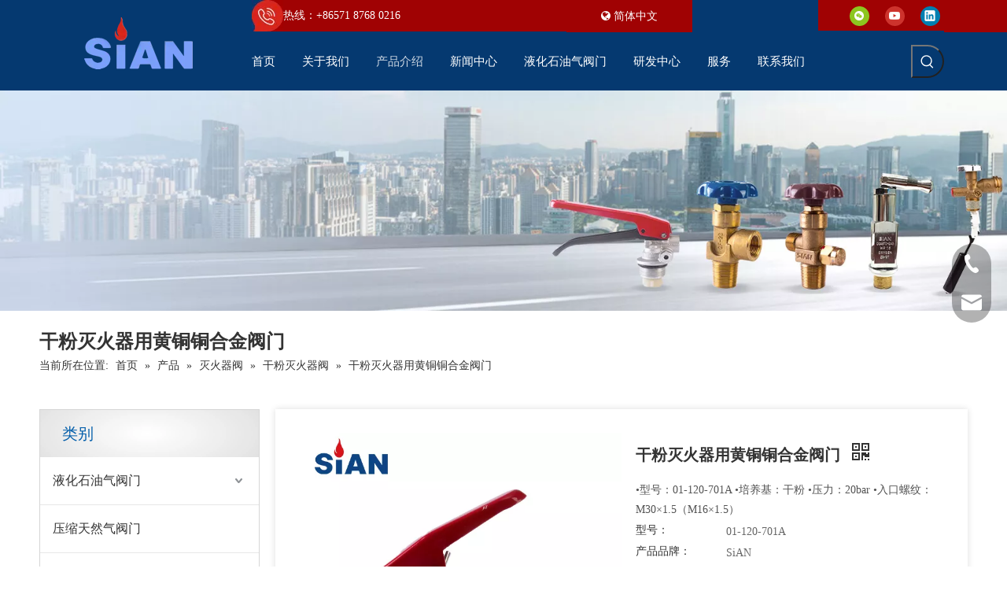

--- FILE ---
content_type: text/html;charset=utf-8
request_url: https://cn.sianvalves.com/pd45538213.html
body_size: 66721
content:
<!DOCTYPE html> <html lang="zh" prefix="og: http://ogp.me/ns#" style="height: auto;"> <head> <script>document.write=function(e){documentWrite(document.currentScript,e)};function documentWrite(documenturrentScript,e){var i=document.createElement("span");i.innerHTML=e;var o=i.querySelectorAll("script");if(o.length)o.forEach(function(t){if(t.src&&t.src!=""){var script=document.createElement("script");script.src=t.src;document.body.appendChild(script)}});document.body.appendChild(i)}
window.onloadHack=function(func){if(!!!func||typeof func!=="function")return;if(document.readyState==="complete")func();else if(window.addEventListener)window.addEventListener("load",func,false);else if(window.attachEvent)window.attachEvent("onload",func,false)};</script> <title>定制消防安全防火阀 - 购买定制火阀，消防火阀，宁波富华阀门有限公司安全防火阀。</title> <meta name="keywords" content="定制防火阀，消防阀，安全防火阀，定制消防火灾阀，定制安全防火阀"/> <meta name="description" content="定制消防安全防火阀，查找完整详细信息有关定制消防安全防火阀，定制防火阀，消防火灾阀，安全防火阀 - 宁波富华阀门有限公司"/> <link data-type="dns-prefetch" data-domain="jirorwxhojkmlm5m.leadongcdn.com" rel="dns-prefetch" href="//jirorwxhojkmlm5m.leadongcdn.com"> <link data-type="dns-prefetch" data-domain="irrorwxhojkmlm5m.leadongcdn.com" rel="dns-prefetch" href="//irrorwxhojkmlm5m.leadongcdn.com"> <link data-type="dns-prefetch" data-domain="rmrorwxhojkmlm5p.leadongcdn.com" rel="dns-prefetch" href="//rmrorwxhojkmlm5p.leadongcdn.com"> <link rel="amphtml" href="https://cn.sianvalves.com/amp/pd45538213.html"/> <link rel="canonical" href="https://cn.sianvalves.com/pd45538213.html"/> <meta name="applicable-device" content="pc,mobile"/> <meta http-equiv="Cache-Control" content="no-transform"/> <meta http-equiv="X-UA-Compatible" content="IE=edge"/> <meta name="renderer" content="webkit"/> <meta http-equiv="Content-Type" content="text/html; charset=utf-8"/> <meta name="viewport" content="width=device-width, initial-scale=1, user-scalable=no"/> <meta content="定制消防安全防火阀 - 购买定制火阀，消防火阀，宁波富华阀门有限公司安全防火阀。" property="og:title"> <meta content="https://cn.sianvalves.com/pd45538213.html" property="og:url"> <meta content="https://irrorwxhojkmlm5m.leadongcdn.com/cloud/lkBprKiplrSRpiirnlirin/01-120-701A-12-kaobei-460-460.jpg" property="og:image"> <meta content="定制消防安全防火阀，查找完整详细信息有关定制消防安全防火阀，定制防火阀，消防火灾阀，安全防火阀 - 宁波富华阀门有限公司" property="og:description"> <link rel="icon" href="//irrorwxhojkmlm5m.leadongcdn.com/cloud/lrBprKiplrSRnijjjkjrin/favicon.ico"> <style data-inline="true" data-type="inlineHeadStyle"></style><link rel="preload" type="text/css" as="style" href="//irrorwxhojkmlm5m.leadongcdn.com/concat/doinKB92d5RaiSrqkinmjmpqpml/static/assets/widget/mobile_head/style02/style02.css,/static/assets/widget/mobile_head/css/headerStyles.css,/static/assets/widget/style/component/langBar/langBar.css,/static/assets/widget/style/component/follow/widget_setting_iconSize/iconSize24.css,/static/assets/style/bootstrap/cus.bootstrap.grid.system.css,/static/assets/style/fontAwesome/4.7.0/css/font-awesome.css,/static/assets/style/iconfont/iconfont.css,/static/assets/widget/script/plugins/gallery/colorbox/colorbox.css,/static/assets/style/bootstrap/cus.bootstrap.grid.system.split.css,/static/assets/widget/script/plugins/picture/animate.css,/static/assets/widget/style/component/pictureNew/widget_setting_description/picture.description.css,/static/assets/widget/style/component/pictureNew/public/public.css,/static/assets/widget/style/component/graphic/graphic.css,/static/assets/widget/script/plugins/tooltipster/css/tooltipster.css" onload="this.onload=null;this.rel='stylesheet'"/> <link rel="preload" type="text/css" as="style" href="//rmrorwxhojkmlm5p.leadongcdn.com/concat/gpimKBs2yxRyiSrqkinmjmpqpmk/static/assets/widget/style/component/follow/public/public.css,/static/assets/widget/style/component/prodSearchNew/prodSearchNew.css,/static/assets/widget/style/component/prodsearch/prodsearch.css,/static/assets/widget/style/component/onlineService/public/public.css,/static/assets/widget/style/component/onlineService/widget_setting_showStyle/float.css,/static/assets/widget/style/component/onlineService/widget_setting_showStyle/style13.css,/static/assets/widget/style/component/mailCollection/mailCollection.css" onload="this.onload=null;this.rel='stylesheet'"/> <link rel="stylesheet" type="text/css" href="//irrorwxhojkmlm5m.leadongcdn.com/concat/doinKB92d5RaiSrqkinmjmpqpml/static/assets/widget/mobile_head/style02/style02.css,/static/assets/widget/mobile_head/css/headerStyles.css,/static/assets/widget/style/component/langBar/langBar.css,/static/assets/widget/style/component/follow/widget_setting_iconSize/iconSize24.css,/static/assets/style/bootstrap/cus.bootstrap.grid.system.css,/static/assets/style/fontAwesome/4.7.0/css/font-awesome.css,/static/assets/style/iconfont/iconfont.css,/static/assets/widget/script/plugins/gallery/colorbox/colorbox.css,/static/assets/style/bootstrap/cus.bootstrap.grid.system.split.css,/static/assets/widget/script/plugins/picture/animate.css,/static/assets/widget/style/component/pictureNew/widget_setting_description/picture.description.css,/static/assets/widget/style/component/pictureNew/public/public.css,/static/assets/widget/style/component/graphic/graphic.css,/static/assets/widget/script/plugins/tooltipster/css/tooltipster.css"/> <link rel="stylesheet" type="text/css" href="//rmrorwxhojkmlm5p.leadongcdn.com/concat/gpimKBs2yxRyiSrqkinmjmpqpmk/static/assets/widget/style/component/follow/public/public.css,/static/assets/widget/style/component/prodSearchNew/prodSearchNew.css,/static/assets/widget/style/component/prodsearch/prodsearch.css,/static/assets/widget/style/component/onlineService/public/public.css,/static/assets/widget/style/component/onlineService/widget_setting_showStyle/float.css,/static/assets/widget/style/component/onlineService/widget_setting_showStyle/style13.css,/static/assets/widget/style/component/mailCollection/mailCollection.css"/> <link rel="preload" type="text/css" as="style" href="//rmrorwxhojkmlm5p.leadongcdn.com/concat/tkijKBcdagRxiSoqlpiqprnmjnl/static/assets/widget/style/component/langBar/langBar.css,/static/assets/widget/script/plugins/smartmenu/css/navigation.css,/static/assets/widget/style/component/position/position.css,/static/assets/widget/style/component/prodGroupCategory/prodGroupCategory.css,/static/assets/widget/style/component/articlecategory/slightsubmenu.css,/static/assets/widget/style/component/prodGroupCategory/proGroupCategoryFix.css,/static/assets/widget/style/component/relatedProducts/relatedProducts.css,/static/assets/widget/style/component/touchgraphicslider/touchgraphicslider.css,/static/assets/widget/style/component/proddetail/public/public.css,/static/assets/widget/style/component/proddetail/public/comment.css,/static/assets/widget/style/component/proddetail/label/label.css,/static/assets/widget/style/component/orderList/public/public.css,/static/assets/widget/script/plugins/videojs/video-js.min.css,/static/assets/widget/script/plugins/select2/select2.css" onload="this.onload=null;this.rel='stylesheet'"/> <link rel="preload" type="text/css" as="style" href="//jirorwxhojkmlm5m.leadongcdn.com/concat/6piiKBfxe5RxiSoqlpiqprnmjnl/static/assets/widget/style/component/tiptap_richText/tiptap_richText.css,/static/assets/widget/script/plugins/owlcarousel/masterslider.css,/static/assets/widget/script/plugins/owlcarousel/style.css,/static/assets/widget/script/plugins/owlcarousel/owl.theme.css,/static/assets/widget/script/plugins/owlcarousel/ms-showcase2.css,/static/assets/widget/script/plugins/owlcarousel/owl.carousel.css,/static/assets/widget/script/plugins/easyzoom/css/easyzoom.css,/static/assets/widget/style/component/proddetail/widget_style/viewer.min.css,/static/assets/widget/style/component/shoppingcartStatus/shoppingcartStatus.css,/static/assets/widget/script/plugins/slick/slick.css,/static/assets/widget/style/component/prodlistAsync/widget_style/style_11.css,/static/assets/widget/style/component/form/form.css,/static/assets/widget/script/plugins/form/select2.css,/static/assets/widget/style/component/inquire/inquire.css" onload="this.onload=null;this.rel='stylesheet'"/> <link rel="preload" type="text/css" as="style" href="//irrorwxhojkmlm5m.leadongcdn.com/concat/5qinKB9583RxiSoqlpiqprnmjnl/static/assets/widget/script/plugins/air-datepicker/css/datepicker.css,/static/assets/widget/style/component/quicknavigation/quicknavigation.css" onload="this.onload=null;this.rel='stylesheet'"/> <link rel="stylesheet" type="text/css" href="//rmrorwxhojkmlm5p.leadongcdn.com/concat/tkijKBcdagRxiSoqlpiqprnmjnl/static/assets/widget/style/component/langBar/langBar.css,/static/assets/widget/script/plugins/smartmenu/css/navigation.css,/static/assets/widget/style/component/position/position.css,/static/assets/widget/style/component/prodGroupCategory/prodGroupCategory.css,/static/assets/widget/style/component/articlecategory/slightsubmenu.css,/static/assets/widget/style/component/prodGroupCategory/proGroupCategoryFix.css,/static/assets/widget/style/component/relatedProducts/relatedProducts.css,/static/assets/widget/style/component/touchgraphicslider/touchgraphicslider.css,/static/assets/widget/style/component/proddetail/public/public.css,/static/assets/widget/style/component/proddetail/public/comment.css,/static/assets/widget/style/component/proddetail/label/label.css,/static/assets/widget/style/component/orderList/public/public.css,/static/assets/widget/script/plugins/videojs/video-js.min.css,/static/assets/widget/script/plugins/select2/select2.css"/> <link rel="stylesheet" type="text/css" href="//jirorwxhojkmlm5m.leadongcdn.com/concat/6piiKBfxe5RxiSoqlpiqprnmjnl/static/assets/widget/style/component/tiptap_richText/tiptap_richText.css,/static/assets/widget/script/plugins/owlcarousel/masterslider.css,/static/assets/widget/script/plugins/owlcarousel/style.css,/static/assets/widget/script/plugins/owlcarousel/owl.theme.css,/static/assets/widget/script/plugins/owlcarousel/ms-showcase2.css,/static/assets/widget/script/plugins/owlcarousel/owl.carousel.css,/static/assets/widget/script/plugins/easyzoom/css/easyzoom.css,/static/assets/widget/style/component/proddetail/widget_style/viewer.min.css,/static/assets/widget/style/component/shoppingcartStatus/shoppingcartStatus.css,/static/assets/widget/script/plugins/slick/slick.css,/static/assets/widget/style/component/prodlistAsync/widget_style/style_11.css,/static/assets/widget/style/component/form/form.css,/static/assets/widget/script/plugins/form/select2.css,/static/assets/widget/style/component/inquire/inquire.css"/> <link rel="stylesheet" type="text/css" href="//irrorwxhojkmlm5m.leadongcdn.com/concat/5qinKB9583RxiSoqlpiqprnmjnl/static/assets/widget/script/plugins/air-datepicker/css/datepicker.css,/static/assets/widget/style/component/quicknavigation/quicknavigation.css"/> <template data-js-type='inlineHeadStyle' data-type='inlineStyle'> <style data-inline="true" data-type="inlineHeadStyle" data-static="true"> </style></template> <style>@media(min-width:990px){[data-type="rows"][data-level="rows"]{display:flex}}</style> <style id="speed3DefaultStyle">.img-default-bgc{background-color:#f0f1f2;width:100%;height:100%}.prodlist-wrap li .prodlist-cell{position:relative;padding-top:100%;width:100%}.prodlist-lists-style-13 .prod_img_a_t13,.prodlist-lists-style-12 .prod_img_a_t12,.prodlist-lists-style-nophoto-11 .prod_img_a_t12{position:unset !important;min-height:unset !important}.prodlist-wrap li .prodlist-picbox img{position:absolute;width:100%;left:0;top:0}.piclist360 .prodlist-pic4-3 li .prodlist-display{max-width:100%}@media(max-width:600px){.prodlist-fix-num li{width:50% !important}}.mobile_3-small{padding-top:100%;position:relative}.mobile_3-small img{position:absolute;top:0;left:0}</style> <template id="appdStylePlace"></template> <link href="//rmrorwxhojkmlm5p.leadongcdn.com/theme/mijjKBprriRliSprriRljSmomkRlkSmrRljSjrrikiirnlllij/style/style.css" type="text/css" rel="preload" as="style" onload="this.onload=null;this.rel='stylesheet'" data-theme="true"/> <link href="//rmrorwxhojkmlm5p.leadongcdn.com/theme/mijjKBprriRliSprriRljSmomkRlkSmrRljSjrrikiirnlllij/style/style.css" rel="stylesheet" type="text/css"/> <style guid='u_29999bfa4742498da949d4a6bd31f407' emptyRender='true' placeholder='true' type='text/css'></style> <link href="//irrorwxhojkmlm5m.leadongcdn.com/site-res/rrklKBprriRljSmomkRliSrlkpopRliSqknjonRjjSjrikrjiilrijRqiSrqkipmknrqrrSRil.css?1701395927898" rel="preload" as="style" onload="this.onload=null;this.rel='stylesheet'" data-extStyle="true" type="text/css" data-extAttr="20231201104217"/><template data-js-type='style_respond' data-type='inlineStyle'></template><template data-js-type='style_head' data-type='inlineStyle'><style guid='38476f3d-56cc-44c7-a8e5-b5309a4292da' pm_pageStaticHack='' jumpName='head' pm_styles='head' type='text/css'>.sitewidget-langBar-20201130174145 .sitewidget-bd .langBar-easystyle-thumb{background-color:#a00203;padding:0 10px}.sitewidget-langBar-20201130174145 .sitewidget-bd .langBar-easystyle-thumb a{color:#fff;font-size:14px;line-height:30px}.sitewidget-langBar-20201130174145 .sitewidget-bd .langBar-easystyle-sub{background-color:#a00203;width:200px;left:0}.sitewidget-langBar-20201130174145 .sitewidget-bd .langBar-easystyle-sub a{padding:0 10px;color:#fff;font-size:14px;line-height:28px}.sitewidget-langBar-20201130174145 .sitewidget-bd .langBar-easystyle-sub a:hover{background-color:#a00203}.sitewidget-langBar-20201130174145 .sitewidget-bd .front-icon-box.icon-style i{font-size:16px;color:#333 !important}.sitewidget-langBar-20201130174145 .sitewidget-bd .style21 #ctfVLWmMqAaj-lang-drop-arrow{color:#333 !important}.sitewidget-langBar-20201130174145 .sitewidget-bd .style21 .lang-menu .lang-item a{color:#333 !important}.sitewidget-langBar-20201130174145 .sitewidget-bd .icon-style-i{font-size:16px;color:#333 !important}.sitewidget-langBar-20201130174145 .sitewidget-bd .lang-bar.style18.lang-style .lang-dropdown .block-iconbaseline-down{color:#333 !important}.sitewidget-langBar-20201130174145 .sitewidget-bd .lang-bar.style18.lang-style .lang-dropdown .lang-selected{color:#333 !important}.sitewidget-langBar-20201130174145 .sitewidget-bd .lang-bar.style18.lang-style .lang-dropdown .lang-menu a{color:#333 !important}.sitewidget-langBar-20201130174145 .sitewidget-bd .lang-bar.style18.lang-style .lang-dropdown .lang-menu{border-color:#333 !important}.sitewidget-langBar-20201130174145 .sitewidget-bd .lang-bar.style21.lang-style .lang-dropdown .lang-menu .menu-close-btn i{background:#0a8ef5 !important}.sitewidget-langBar-20201130174145 .sitewidget-bd .front-icon-box i{font-size:20px;color:#333 !important}.sitewidget-langBar-20201130174145 .sitewidget-bd .front-icon-box.icon-style i{font-size:20px;color:#333 !important}.sitewidget-langBar-20201130174145 .sitewidget-bd .front-icon-box i:hover{color:#333 !important}.sitewidget-prodCategory-20201210230216.category-default-simple .sitewidget-bd>ul>li>a{font-size:16px;line-height:60px;color:#333}.sitewidget-prodCategory-20201210230216.category-default-simple .sitewidget-bd>ul>li>span{top:18px}.sitewidget-prodCategory-20201210230216.category-default-gray .sitewidget-bd>ul>li>span{right:16px}.sitewidget-prodCategory-20201210230216.category-default-simple .sitewidget-bd>ul>li>a:hover{color:#a00203}.sitewidget-prodCategory-20201210230216.category-default-simple i.list-mid-dot{top:27px;background:#333}.sitewidget-prodCategory-20201210230216.category-default-simple .sitewidget-bd>ul>li>a:hover+i.list-mid-dot{background:#a00203}.sitewidget-prodCategory-20201210230216.category-default-simple .sitewidget-bd li.on>a{color:#a00203 !important}.sitewidget-prodCategory-20201210230216.category-default-simple .sitewidget-bd>ul>li.on>a+i.list-mid-dot{background:#a00203}.sitewidget-relatedProducts-20200430191425 .sitewidget-relatedProducts-container .InquireAndBasket,.sitewidget-relatedProducts-20200430191425 .sitewidget-relatedProducts-container .prodlist-pro-inquir,.sitewidget-relatedProducts-20200430191425 .sitewidget-relatedProducts-container .default-addbasket,.sitewidget-relatedProducts-20200430191425 .sitewidget-relatedProducts-container .prodlist-parameter-btns .default-button{color:;background-color:}.sitewidget-relatedProducts-20200430191425 .sitewidget-relatedProducts-container .InquireAndBasket i,.sitewidget-relatedProducts-20200430191425 .sitewidget-relatedProducts-container .prodlist-pro-inquir i,.sitewidget-relatedProducts-20200430191425 .sitewidget-relatedProducts-container.InquireAndBasket span,.sitewidget-relatedProducts-20200430191425 .sitewidget-relatedProducts-container .prodlist-pro-inquir span .sitewidget-relatedProducts-20200430191425 .prodlist-parameter-btns .default-button{color:}.sitewidget-relatedProducts-20200430191425 .sitewidget-relatedProducts-container .related-prod-video{display:block;position:relative;z-index:1}.sitewidget-relatedProducts-20200430191425 .sitewidget-relatedProducts-container .related-prod-video .related-prod-video-play-icon{background:rgba(0,0,0,0.50);border-radius:14px;color:#fff;padding:0 10px;left:10px;bottom:20px;cursor:pointer;font-size:12px;position:absolute;z-index:10}.sitewidget-relatedProducts .sitewidget-relatedProducts-hasBtns{padding:0 35px}.sitewidget-prodDetail-20141127140104 .proddetail-wrap .video-js video{height:100% !important}.sitewidget-prodDetail-20141127140104 .prodetail-slider .prod-pic-item .prodetail-slider-btn{color:black}.sitewidget-prodDetail-20141127140104 .ms-skin-default .ms-nav-next,.sitewidget-prodDetail-20141127140104 .ms-skin-default .ms-nav-prev{color:black}.sitewidget-prodDetail-20141127140104 .pro-this-prodBrief table{max-width:100%}.sitewidget-prodDetail-20141127140104 .this-description-table .pro-detail-inquirewrap.prodd-btn-otl-colorful a.pro-detail-inquirebtn i,.sitewidget-prodDetail-20141127140104 .this-description-table .pro-detail-inquirewrap.prodd-btn-otl-colorful a.pro-detail-orderbtn i{margin-left:5px}.sitewidget-prodDetail-20141127140104 .this-description-table .pro-detail-inquirewrap.prodd-btn-otl-colorful a.pro-detail-basket i,.sitewidget-prodDetail-20141127140104 .this-description-table .pro-detail-inquirewrap.prodd-btn-otl-colorful a.pro-detail-cart i{margin-left:5px}.sitewidget-prodDetail-20141127140104 .this-description-table .pro-detail-inquirewrap.prodd-btn-otl-colorful a.pro-detail-inquirebtn,.sitewidget-prodDetail-20141127140104 .this-description-table .pro-detail-inquirewrap.prodd-btn-otl-colorful a.pro-detail-orderbtn{border:1px solid #a00203;color:#a00203}.sitewidget-prodDetail-20141127140104 .this-description-table .pro-detail-inquirewrap.prodd-btn-otl-colorful a.pro-detail-inquirebtn:hover,.sitewidget-prodDetail-20141127140104 .this-description-table .pro-detail-inquirewrap.prodd-btn-otl-colorful a.pro-detail-orderbtn:hover{background-color:#a00203;color:#fff}.sitewidget-prodDetail-20141127140104 .this-description-table .pro-detail-inquirewrap.prodd-btn-otl-colorful a.pro-detail-basket,.sitewidget-prodDetail-20141127140104 .this-description-table .pro-detail-inquirewrap.prodd-btn-otl-colorful a.pro-detail-cart{border:1px solid #a00203;color:#a00203}.sitewidget-prodDetail-20141127140104 .this-description-table .pro-detail-inquirewrap.prodd-btn-otl-colorful a.pro-detail-basket:hover,.sitewidget-prodDetail-20141127140104 .this-description-table .pro-detail-inquirewrap.prodd-btn-otl-colorful a.pro-detail-cart:hover{background-color:#a00203;color:#fff}.sitewidget-prodDetail-20141127140104 .prodd-btn-otl-colorful .pdfDownLoad{border:1px solid #a00203;color:#a00203}.sitewidget-prodDetail-20141127140104 .prodd-btn-otl-colorful .pdfDownLoad:hover{background-color:#a00203;color:#fff}.sitewidget-prodDetail-20141127140104 #orderModel{display:block}.sitewidget-prodDetail-20141127140104 #paypalBtn{max-width:280px;margin-top:15px}.sitewidget-prodDetail-20141127140104 #paypalBtn #paypal-button-container{padding:0}.sitewidget-prodDetail-20141127140104 #paypalBtn #paypal-button-container .paypal-buttons>iframe.component-frame{z-index:1}@media(max-width:500px){.sitewidget-prodDetail-20141127140104 .switch3D{bottom:calc(14px)}}.new-threed-box{position:fixed;top:50%;left:50%;transform:translate(-50%,-50%);box-shadow:0 0 20px 0 rgba(0,0,0,0.2);z-index:10000000000000;line-height:1;border-radius:10px}.new-threed-box iframe{width:950px;height:720px;max-width:100vw;max-height:100vh;border-radius:10px;border:0}.new-threed-box iframe .only_full_width{display:block !important}.new-threed-box .close{position:absolute;right:11px;top:12px;width:18px;height:18px;cursor:pointer}@media(max-width:800px){.new-threed-box iframe{width:100vw;height:100vh;border-radius:0}.new-threed-box{border-radius:0}}.sitewidget-prodDetail-20141127140104 .sitewidget-bd .tinymce-render-box *{all:revert-layer}.sitewidget-prodDetail-20141127140104 .sitewidget-bd .tinymce-render-box img{vertical-align:middle;max-width:100%}.sitewidget-prodDetail-20141127140104 .sitewidget-bd .tinymce-render-box iframe{max-width:100%}.sitewidget-prodDetail-20141127140104 .sitewidget-bd .tinymce-render-box table{border-collapse:collapse}.sitewidget-prodDetail-20141127140104 .sitewidget-bd .tinymce-render-box *{margin:0}.sitewidget-prodDetail-20141127140104 .sitewidget-bd .tinymce-render-box table:not([cellpadding]) td,.sitewidget-prodDetail-20141127140104 .sitewidget-bd .tinymce-render-box table:not([cellpadding]) th{padding:.4rem}.sitewidget-prodDetail-20141127140104 .sitewidget-bd .tinymce-render-box table[border]:not([border="0"]):not([style*=border-width]) td,.sitewidget-prodDetail-20141127140104 .sitewidget-bd .tinymce-render-box table[border]:not([border="0"]):not([style*=border-width]) th{border-width:1px}.sitewidget-prodDetail-20141127140104 .sitewidget-bd .tinymce-render-box table[border]:not([border="0"]):not([style*=border-style]) td,.sitewidget-prodDetail-20141127140104 .sitewidget-bd .tinymce-render-box table[border]:not([border="0"]):not([style*=border-style]) th{border-style:solid}.sitewidget-prodDetail-20141127140104 .sitewidget-bd .tinymce-render-box table[border]:not([border="0"]):not([style*=border-color]) td,.sitewidget-prodDetail-20141127140104 .sitewidget-bd .tinymce-render-box table[border]:not([border="0"]):not([style*=border-color]) th{border-color:#ccc}.proddetail-pic600 .ms-thumbs-cont .ms-thumb-frame-selected{border-color:#ee531b}.sitewidget-prodDetail-20141127140104 .sitewidget-bd h1.this-description-name{font-size:20px;line-height:34px;letter-spacing:0;text-align:left;color:#333;font-weight:bold}.sitewidget-prodDetail-20141127140104 .proddetail-wrap .prod-specifics-brand label,.sitewidget-prodDetail-20141127140104 .proddetail-wrap .prod-specifics-num label,.sitewidget-prodDetail-20141127140104 .proddetails-detial-wrap .pro-itemspecifics-list>li label,.sitewidget-prodDetail-20141127140104 .proddetails-detial-wrap .proddetail-pic600 .pro-info-list>li label{font-size:14px;line-height:18px;letter-spacing:0;color:#333}.sitewidget-prodDetail-20141127140104 .proddetail-wrap .prod-specifics-brand p,.sitewidget-prodDetail-20141127140104 .proddetail-wrap .prod-specifics-num p,.sitewidget-prodDetail-20141127140104 .proddetails-detial-wrap .pro-itemspecifics-list>li p,.sitewidget-prodDetail-20141127140104 .proddetails-detial-wrap .proddetail-pic600 .pro-info-list>li p{font-size:14px;line-height:22px;letter-spacing:0;color:#666}.sitewidget-prodDetail-20141127140104 .prod_member_desc{position:relative}.sitewidget-prodDetail-20141127140104 .prod_member_desc .prod_member_desc_pop{display:none;position:absolute;border:1px solid #ccc;background:#fff;width:300px;border-radius:6px;padding:5px 8px;left:0;z-index:1000}.sitewidget-prodDetail-20141127140104 .prod_member_desc .prod_member_desc_icon{margin:0 1px;width:12px;height:12px;cursor:pointer;transform:translateY(-4px)}.sitewidget-form-20201210230804 #formsubmit{pointer-events:none}.sitewidget-form-20201210230804 #formsubmit.releaseClick{pointer-events:unset}.sitewidget-form-20201210230804 .form-horizontal input,.sitewidget-form-20201210230804 .form-horizontal span:not(.select2-selection--single),.sitewidget-form-20201210230804 .form-horizontal label,.sitewidget-form-20201210230804 .form-horizontal .form-builder button{height:28px !important;line-height:28px !important}.sitewidget-form-20201210230804 .uploadBtn{padding:4px 15px !important;height:28px !important;line-height:28px !important}.sitewidget-form-20201210230804 select,.sitewidget-form-20201210230804 input[type="text"],.sitewidget-form-20201210230804 input[type="password"],.sitewidget-form-20201210230804 input[type="datetime"],.sitewidget-form-20201210230804 input[type="datetime-local"],.sitewidget-form-20201210230804 input[type="date"],.sitewidget-form-20201210230804 input[type="month"],.sitewidget-form-20201210230804 input[type="time"],.sitewidget-form-20201210230804 input[type="week"],.sitewidget-form-20201210230804 input[type="number"],.sitewidget-form-20201210230804 input[type="email"],.sitewidget-form-20201210230804 input[type="url"],.sitewidget-form-20201210230804 input[type="search"],.sitewidget-form-20201210230804 input[type="tel"],.sitewidget-form-20201210230804 input[type="color"],.sitewidget-form-20201210230804 .uneditable-input{height:28px !important}.sitewidget-form-20201210230804.sitewidget-inquire .control-group .controls .select2-container .select2-selection--single .select2-selection__rendered{height:28px !important;line-height:28px !important}.sitewidget-form-20201210230804 textarea.cus-message-input{min-height:28px !important}.sitewidget-form-20201210230804 .add-on,.sitewidget-form-20201210230804 .add-on{height:28px !important;line-height:28px !important}.sitewidget-form-20201210230804 .input-valid-bg{background:#ffece8 !important;outline:0}.sitewidget-form-20201210230804 .input-valid-bg:focus{background:#fff !important;border:1px solid #f53f3f !important}.sitewidget-form-20201210230804 #formsubmit{border:0 solid #2e6da4;border-radius:0;background:#a00203;color:#fff;font-size:14px;width:118px;height:34px}.sitewidget-form-20201210230804 #formsubmit:hover{border:0 solid #204d74;border-radius:4px;background:#053970;color:#fff;font-size:14px}.sitewidget-form-20201210230804 #formreset{width:118px;font-size:14px;height:34px}.sitewidget-form-20201210230804 #formreset:hover{font-size:14px}.sitewidget-form-20201210230804 .submitGroup .controls{text-align:left}.sitewidget-form-20201210230804 .multiple-parent input[type='checkbox']+label:before{content:"";display:inline-block;width:12px;height:12px;border:1px solid #888;border-radius:3px;margin-right:6px;margin-left:6px;transition-duration:.2s}.sitewidget-form-20201210230804 .multiple-parent input[type='checkbox']:checked+label:before{width:50%;border-color:#888;border-left-color:transparent;border-top-color:transparent;-webkit-transform:rotate(45deg) translate(1px,-4px);transform:rotate(45deg) translate(1px,-4px);margin-right:12px;width:6px}.sitewidget-form-20201210230804 .multiple-parent input[type="checkbox"]{display:none}.sitewidget-form-20201210230804 .multiple-parent{display:none;width:100%}.sitewidget-form-20201210230804 .multiple-parent ul{list-style:none;width:100%;text-align:left;border-radius:4px;padding:10px 5px;box-sizing:border-box;height:auto;overflow-x:hidden;overflow-y:scroll;box-shadow:0 4px 5px 0 rgb(0 0 0 / 14%),0 1px 10px 0 rgb(0 0 0 / 12%),0 2px 4px -1px rgb(0 0 0 / 30%);background-color:#fff;margin:2px 0 0 0;border:1px solid #ccc;box-shadow:1px 1px 2px rgb(0 0 0 / 10%) inset}.sitewidget-form-20201210230804 .multiple-parent ul::-webkit-scrollbar{width:2px;height:4px}.sitewidget-form-20201210230804 .multiple-parent ul::-webkit-scrollbar-thumb{border-radius:5px;-webkit-box-shadow:inset 0 0 5px rgba(0,0,0,0.2);background:#4e9e97}.sitewidget-form-20201210230804 .multiple-parent ul::-webkit-scrollbar-track{-webkit-box-shadow:inset 0 0 5px rgba(0,0,0,0.2);border-radius:0;background:rgba(202,202,202,0.23)}.sitewidget-form-20201210230804 .multiple-select{width:100%;height:auto;min-height:40px;line-height:40px;border-radius:4px;padding-right:10px;padding-left:10px;box-sizing:border-box;overflow:hidden;background-size:auto 80%;border:1px solid #ccc;box-shadow:1px 1px 2px rgb(0 0 0 / 10%) inset;background-color:#fff;position:relative}.sitewidget-form-20201210230804 .multiple-select:after{content:'';position:absolute;top:50%;right:6px;width:0;height:0;border:8px solid transparent;border-top-color:#888;transform:translateY(calc(-50% + 4px));cursor:pointer}.sitewidget-form-20201210230804 .multiple-select span{line-height:28px;color:#666}.sitewidget-form-20201210230804 .multiple-parent label{color:#333;display:inline-flex;align-items:center;height:30px;line-height:22px;padding:0}.sitewidget-form-20201210230804 .select-content{display:inline-block;border-radius:4px;line-height:23px;margin:2px 2px 0 2px;padding:0 3px;border:1px solid #888;height:auto}.sitewidget-form-20201210230804 .select-delete{cursor:pointer}.sitewidget-form-20201210230804 select[multiple]{display:none}</style></template><template data-js-type='style_respond' data-type='inlineStyle'></template><template data-js-type='style_head' data-type='inlineStyle'></template><script data-ignoreMinify="true">
	function loadInlineStyle(){
		var allInlineStyle = document.querySelectorAll("template[data-type='inlineStyle']");
		var length = document.querySelectorAll("template[data-type='inlineStyle']").length;
		for(var i = 0;i < length;i++){
			var style = allInlineStyle[i].innerHTML;
			allInlineStyle[i].outerHTML = style;
		}
	}
loadInlineStyle();
</script> <script type="text/javascript" data-src="//rmrorwxhojkmlm5p.leadongcdn.com/static/t-7kBmBKiKrqkinmjmpqpmk/assets/script/jquery-1.11.0.concat.js"></script> <script type="text/javascript" data-src="//ld-analytics.leadongcdn.com/lkinKBmomkRlrSSRRQRiiSinrojr/ltm-web.js?v=1701398537000"></script><script guid='6985c5db-6e79-49a8-97c0-00feead932ca' pm_pageStaticHack='true' jumpName='head' pm_scripts='head' type='text/javascript'>try{(function(window,undefined){var phoenixSite=window.phoenixSite||(window.phoenixSite={});phoenixSite.lanEdition="ZH_CN";var page=phoenixSite.page||(phoenixSite.page={});page.cdnUrl="//jirorwxhojkmlm5m.leadongcdn.com";page.siteUrl="https://cn.sianvalves.com";page.lanEdition=phoenixSite.lanEdition;page._menu_prefix="";page._menu_trans_flag="";page._captcha_domain_prefix="captcha.c";page._pId="okpfgtKyNnvZ";phoenixSite._sViewMode="true";phoenixSite._templateSupport="false";phoenixSite._singlePublish=
"false"})(this)}catch(e){try{console&&console.log&&console.log(e)}catch(e){}};</script> <script id='u_cec98e14041643b4b8a646ae0add5558' guid='u_cec98e14041643b4b8a646ae0add5558' pm_script='init_top' type='text/javascript'>try{(function(window,undefined){var datalazyloadDefaultOptions=window.datalazyloadDefaultOptions||(window.datalazyloadDefaultOptions={});datalazyloadDefaultOptions["version"]="3.0.0";datalazyloadDefaultOptions["isMobileViewer"]="false";datalazyloadDefaultOptions["hasCLSOptimizeAuth"]="false";datalazyloadDefaultOptions["_version"]="3.0.0";datalazyloadDefaultOptions["isPcOptViewer"]="false"})(this);(function(window,undefined){window.__ph_optSet__='{"loadImgType":"2"}'})(this)}catch(e){try{console&&
console.log&&console.log(e)}catch(e){}};</script> <script id='u_3cc464ea4bd44627b92fc46d36974efe' guid='u_3cc464ea4bd44627b92fc46d36974efe' type='text/javascript'>try{var thisUrl=location.host;var referUrl=document.referrer;if(referUrl.indexOf(thisUrl)==-1)localStorage.setItem("landedPage",document.URL)}catch(e){try{console&&console.log&&console.log(e)}catch(e){}};</script> </head> <body class=" frontend-body-canvas "> <div id='backstage-headArea' headFlag='1' class='hideForMobile'><div class="outerContainer" data-mobileBg="true" id="outerContainer_1606728836822" data-type="outerContainer" data-level="rows"><div class="container-opened" data-type="container" data-level="rows" cnttype="backstage-container-mark"><div class="row" data-type="rows" data-level="rows" data-attr-xs="null" data-attr-sm="null"><div class="col-md-1" id="column_1606730441187" data-type="columns" data-level="columns"><div id="location_1606730441188" data-type="locations" data-level="rows"><div class="backstage-stwidgets-settingwrap" id="component_ePfqLWmrBpbt" data-scope="0" data-settingId="ePfqLWmrBpbt" data-relationCommonId="okpfgtKyNnvZ" data-classAttr="sitewidget-placeHolder-20201130180034"> <div class="sitewidget-placeholder sitewidget-placeHolder-20201130180034"> <div class="sitewidget-bd"> <div class="resizee" style="height:30px"></div> </div> </div> <script type="text/x-delay-script" data-id="ePfqLWmrBpbt" data-jsLazyloadType="1" data-alias="placeHolder" data-jsLazyload='true' data-type="component" data-jsDepand='' data-jsThreshold='' data-cssDepand='' data-cssThreshold=''>(function(window,$,undefined){})(window,$);</script></div> </div></div><div class="col-md-2" id="column_1606728796642" data-type="columns" data-level="columns"><div id="location_1606728796649" data-type="locations" data-level="rows"><div class="backstage-stwidgets-settingwrap" id="component_YtULgMmCBVfZ" data-scope="0" data-settingId="YtULgMmCBVfZ" data-relationCommonId="okpfgtKyNnvZ" data-classAttr="sitewidget-placeHolder-20201130181440"> <div class="sitewidget-placeholder sitewidget-placeHolder-20201130181440"> <div class="sitewidget-bd"> <div class="resizee" style="height:22px"></div> </div> </div> <script type="text/x-delay-script" data-id="YtULgMmCBVfZ" data-jsLazyloadType="1" data-alias="placeHolder" data-jsLazyload='true' data-type="component" data-jsDepand='' data-jsThreshold='' data-cssDepand='' data-cssThreshold=''>(function(window,$,undefined){})(window,$);</script></div><div class="backstage-stwidgets-settingwrap" scope="0" settingId="VWUBLMRhgpVE" id="component_VWUBLMRhgpVE" relationCommonId="okpfgtKyNnvZ" classAttr="sitewidget-logo-20201130173356"> <div class="sitewidget-pictureNew sitewidget-logo sitewidget-logo-20201130173356"> <div class="sitewidget-bd"> <style data-type='inlineHeadStyle'>.sitewidget-logo-20201130173356 span.pic-style-default,.sitewidget-logo-20201130173356 .imgBox{width:100%}.sitewidget-logo-20201130173356 .imgBox .img-default-bgc{max-width:100%;width:100%;filter:blur(15px) !important}</style> <style>.sitewidget-logo-20201130173356 img{filter:blur(0);transition:filter .5s ease}</style> <div class="picture-resize-wrap " style="position: relative; width: 100%; text-align: left; "> <span class="picture-wrap pic-style-default 666 " data-ee="" id="picture-wrap-VWUBLMRhgpVE" style="display: inline-block; position: relative;max-width: 100%;"> <a class="imgBox mobile-imgBox" style="display: inline-block; position: relative;max-width: 100%;" href="/index.html" target="_blank" rel="noopener"> <img class="img-default-bgc" data-src="//irrorwxhojkmlm5m.leadongcdn.com/cloud/lnBprKiplrSRlijmjkqlio/logo.png" src="//irrorwxhojkmlm5m.leadongcdn.com/cloud/lnBprKiplrSRlijmjkqlio/logo-60-60.png" alt="宁波富华阀门有限公司" title="宁波富华阀门有限公司" phoenixLazyload='true'/> </a> </span> </div> </div> </div> </div> <script type="text/x-delay-script" data-id="VWUBLMRhgpVE" data-jsLazyloadType="1" data-alias="logo" data-jsLazyload='true' data-type="component" data-jsDepand='["//irrorwxhojkmlm5m.leadongcdn.com/static/t-7kBmBKiKrqkinmjmpqpmk/assets/widget/script/plugins/jquery.lazyload.js","//rmrorwxhojkmlm5p.leadongcdn.com/static/t-7kBmBKiKrqkinmjmpqpmk/assets/widget/script/compsettings/comp.logo.settings.js"]' data-jsThreshold='5' data-cssDepand='' data-cssThreshold='5'>(function(window,$,undefined){try{(function(window,$,undefined){var respSetting={},temp;$(function(){$("#picture-wrap-VWUBLMRhgpVE").on("webkitAnimationEnd webkitTransitionEnd mozAnimationEnd MSAnimationEnd oanimationend animationend",function(){var rmClass="animated bounce zoomIn pulse rotateIn swing fadeIn bounceInDown bounceInLeft bounceInRight bounceInUp fadeInDownBig fadeInLeftBig fadeInRightBig fadeInUpBig zoomInDown zoomInLeft zoomInRight zoomInUp";$(this).removeClass(rmClass)});var version=
$.trim("20200313131553");if(!!!version)version=undefined;if(phoenixSite.phoenixCompSettings&&typeof phoenixSite.phoenixCompSettings.logo!=="undefined"&&phoenixSite.phoenixCompSettings.logo.version==version&&typeof phoenixSite.phoenixCompSettings.logo.logoLoadEffect=="function"){phoenixSite.phoenixCompSettings.logo.logoLoadEffect("VWUBLMRhgpVE",".sitewidget-logo-20201130173356","","",respSetting);if(!!phoenixSite.phoenixCompSettings.logo.version&&phoenixSite.phoenixCompSettings.logo.version!="1.0.0")loadAnimationCss();
return}var resourceUrl="//jirorwxhojkmlm5m.leadongcdn.com/static/assets/widget/script/compsettings/comp.logo.settings.js?_\x3d1701395927898";if(phoenixSite&&phoenixSite.page){var cdnUrl=phoenixSite.page.cdnUrl;resourceUrl=cdnUrl+"/static/assets/widget/script/compsettings/comp.logo.settings.js?_\x3d1701395927898"}var callback=function(){phoenixSite.phoenixCompSettings.logo.logoLoadEffect("VWUBLMRhgpVE",".sitewidget-logo-20201130173356","","",respSetting);if(!!phoenixSite.phoenixCompSettings.logo.version&&
phoenixSite.phoenixCompSettings.logo.version!="1.0.0")loadAnimationCss()};if(phoenixSite.cachedScript)phoenixSite.cachedScript(resourceUrl,callback());else $.getScript(resourceUrl,callback())});function loadAnimationCss(){var link=document.createElement("link");link.rel="stylesheet";link.type="text/css";link.href="//irrorwxhojkmlm5m.leadongcdn.com/static/assets/widget/script/plugins/picture/animate.css?1701395927898";var head=document.getElementsByTagName("head")[0];head.appendChild(link)}try{loadTemplateImg("sitewidget-logo-20201130173356")}catch(e){try{console&&
(console.log&&console.log(e))}catch(e){}}})(window,jQuery)}catch(e){try{console&&console.log&&console.log(e)}catch(e){}}})(window,$);</script> </div></div><div class="col-md-9" id="column_1606728846713" data-type="columns" data-level="columns"><div class="row" data-type="rows" data-level="rows"><div class="col-md-5" id="column_1606729243437" data-type="columns" data-level="columns"><div id="location_1606729243438" data-type="locations" data-level="rows"><div class="backstage-stwidgets-settingwrap " scope="0" settingId="dcKgBMRhqAYj" id="component_dcKgBMRhqAYj" relationCommonId="okpfgtKyNnvZ" classAttr="sitewidget-graphicNew-20201130173659"> <div class="sitewidget-graphic sitewidget-graphicNew-20201130173659 sitewidget-olul-liststyle "> <div class="sitewidget-content"> <div class="sitewidget-bd fix hasOverflowX "> <p> <img alt="" src="//irrorwxhojkmlm5m.leadongcdn.com/cloud/lqBprKiplrSRlijmmjqrio/1.jpg" style="width: 40px; height: 40px; float: left;"/> <span style="line-height:1;">热线：+86</span>571 8768 0216</p> </div> </div> </div> <script type="text/x-delay-script" data-id="dcKgBMRhqAYj" data-jsLazyloadType="1" data-alias="graphicNew" data-jsLazyload='true' data-type="component" data-jsDepand='["//rmrorwxhojkmlm5p.leadongcdn.com/static/t-7kBmBKiKrqkinmjmpqpmk/assets/widget/script/plugins/proddetail/js/prodDetail_table.js","//jirorwxhojkmlm5m.leadongcdn.com/static/t-7kBmBKiKrqkinmjmpqpmk/assets/widget/script/compsettings/comp.graphicNew.settings.js"]' data-jsThreshold='5' data-cssDepand='' data-cssThreshold='5'>(function(window,$,undefined){try{$(function(){tableScroll(".sitewidget-graphicNew-20201130173659.sitewidget-graphic")})}catch(e){try{console&&console.log&&console.log(e)}catch(e){}}})(window,$);</script> </div> </div></div><div class="col-md-2" id="column_1606729307654" data-type="columns" data-level="columns"><div id="location_1606729307655" data-type="locations" data-level="rows"><div class="backstage-stwidgets-settingwrap" scope="0" settingId="ctfVLWmMqAaj" id="component_ctfVLWmMqAaj" relationCommonId="okpfgtKyNnvZ" classAttr="sitewidget-langBar-20201130174145"> <div class="sitewidget-langBar sitewidget-langBar-20201130174145"> <div class="sitewidget-bd"> <div class="lang-bar lang-bar-center style13 "> <div class="front-icon-box " id="ctfVLWmMqAaj-lang-front-icon"> </div> <div class="langBar-easystyle"> <div class="langBar-easystyle-thumb"> <a target="" href='https://cn.sianvalves.com'><i class="fa fa-globe" aria-hidden="true"></i>&nbsp;<span>简体中文</span></a> </div> <ul class="langBar-easystyle-sub hide fix"> <li class="lang-item" data-lanCode="24" data-default="0"><a target="" href='https://id.sianvalves.com' target="_blank"><div class="lang-img sprites sprites-24"></div>Bahasa indonesia</a></li> <li class="lang-item" data-lanCode="13" data-default="0"><a target="" href='https://vi.sianvalves.com' target="_blank"><div class="lang-img sprites sprites-13"></div>Tiếng Việt</a></li> <li class="lang-item" data-lanCode="10" data-default="0"><a target="" href='https://jp.sianvalves.com' target="_blank"><div class="lang-img sprites sprites-10"></div>日本語</a></li> <li class="lang-item" data-lanCode="8" data-default="0"><a target="" href='https://de.sianvalves.com' target="_blank"><div class="lang-img sprites sprites-8"></div>Deutsch</a></li> <li class="lang-item" data-lanCode="7" data-default="0"><a target="" href='https://pt.sianvalves.com' target="_blank"><div class="lang-img sprites sprites-7"></div>Português</a></li> <li class="lang-item" data-lanCode="6" data-default="0"><a target="" href='https://es.sianvalves.com' target="_blank"><div class="lang-img sprites sprites-6"></div>Español</a></li> <li class="lang-item" data-lanCode="5" data-default="0"><a target="" href='https://ru.sianvalves.com' target="_blank"><div class="lang-img sprites sprites-5"></div>Pусский</a></li> <li class="lang-item" data-lanCode="4" data-default="0"><a target="" href='https://fr.sianvalves.com' target="_blank"><div class="lang-img sprites sprites-4"></div>Français</a></li> <li class="lang-item" data-lanCode="3" data-default="0"><a target="" href='https://sa.sianvalves.com' target="_blank"><div class="lang-img sprites sprites-3"></div>العربية</a></li> <li class="lang-item" data-lanCode="0" data-default="0"><a target="" href='https://www.sianvalves.com' target="_blank"><div class="lang-img sprites sprites-0"></div>English</a></li> </ul> </div> </div> </div> </div> <style>.sitewidget-langBar .lang-bar.style17 .lang-dropdown .lang-menu{display:none}</style> <template data-type='js_template' data-settingId='ctfVLWmMqAaj'><script id='u_4e8b09822a7747938ccc7e5d3b4f55f2' guid='u_4e8b09822a7747938ccc7e5d3b4f55f2' type='text/javascript'>try{function sortableli(el,data,value){var newArr=[];if(value=="0"||value=="1"||value=="2"||value=="3"||value=="4"||value=="5"||value=="6"||value=="7"||value=="8"||value=="12"||value=="14"){for(var i=0;i<data.length;i++)el.find(".lang-cont").each(function(){if(data[i].isDefault=="0"){if($(this).attr("data-default")=="0")if($(this).attr("data-lancode")==data[i].islanCode){var cloneSpan=$(this).clone(true);newArr.push(cloneSpan)}}else if($(this).attr("data-default")=="1")if($(this).attr("data-lancode")==
data[i].islanCode){var cloneSpan=$(this).clone(true);newArr.push(cloneSpan)}});if(value=="0"||value=="6"||value=="3")var langDivMid=' \x3cspan class\x3d"lang-div-mid"\x3e|\x3c/span\x3e ';else if(value=="1"||value=="4"||value=="7"||value=="14")var langDivMid=' \x3cspan class\x3d"lang-div-mid"\x3e\x3c/span\x3e ';else if(value=="2"||value=="12"||value=="5"||value=="8")var langDivMid=' \x3cspan class\x3d"lang-div-mid"\x3e/\x3c/span\x3e ';else var langDivMid=' \x3cspan class\x3d"lang-div-mid"\x3e|\x3c/span\x3e ';
if(newArr.length>=0){el.find("span").remove();for(var i=0;i<newArr.length;i++){el.append(newArr[i]);if(i==newArr.length-1);else el.append(langDivMid)}}}else{for(var i=0;i<data.length;i++)el.find(".lang-item").each(function(){if(data[i].isDefault=="0"){if($(this).attr("data-default")=="0")if($(this).attr("data-lancode")==data[i].islanCode){var cloneSpan=$(this).clone(true);newArr.push(cloneSpan)}}else if($(this).attr("data-default")=="1")if($(this).attr("data-lancode")==data[i].islanCode){var cloneSpan=
$(this).clone(true);newArr.push(cloneSpan)}});if(newArr.length>=0){el.find(".lang-item").remove();for(var i=0;i<newArr.length;i++)if(value=="13")el.find(".langBar-easystyle-sub").append(newArr[i]);else el.find(".lang-menu").append(newArr[i])}}}$(function(){var dom=$(".sitewidget-langBar-20201130174145 .sitewidget-bd .lang-bar");var sortArr="";if(sortArr!=""&&sortArr!=undefined)sortableli(dom,sortArr,13)})}catch(e){try{console&&console.log&&console.log(e)}catch(e){}};</script></template> <script type="text/x-delay-script" data-id="ctfVLWmMqAaj" data-jsLazyloadType="1" data-alias="langBar" data-jsLazyload='true' data-type="component" data-jsDepand='["//irrorwxhojkmlm5m.leadongcdn.com/static/t-rrBqBKqKlnzlzr7n/assets/widget/script/compsettings/comp.langBar.settings.js"]' data-jsThreshold='5' data-cssDepand='' data-cssThreshold='5'>(function(window,$,undefined){try{$(function(){phoenixSite.sitewidgets.langBarShowStyleChange(".sitewidget-langBar-20201130174145")})}catch(e){try{console&&console.log&&console.log(e)}catch(e){}}})(window,$);</script></div> </div></div><div class="col-md-2" id="column_1610679145834" data-type="columns" data-level="columns"><div id="location_1610679145835" data-type="locations" data-level="rows"><template style='visibility: hidden;' data-type='js_template' data-lazyload-template='true' data-lazyload-type='dynamic' data-lazyload-alias='userLoginStatus' data-settingId='mTABLWwhYqRj' data-lazyload-uuid='userLoginStatus_mTABLWwhYqRj' data-uuid='uuid_c992b9cdc16148738b5adbe2ca8d3137'><script id=u_6902e16fc26349b29da693d23d66beda data-type='dynamicJs'>;(function(window, $, undefined) { var dynamicElementId = 'u_6902e16fc26349b29da693d23d66beda'; var settingId = 'mTABLWwhYqRj'; var relationCommonId = 'okpfgtKyNnvZ'; var componentAlias = '75597541773853656579325445597874326c4d5641436a64733150742b4b696c'; var staticUpdateVersion = 'ipBjVKrWWVik'; var _version_ = '3.0.0'; var _isPcOptViewer_ = 'true'; if (!!!dynamicElementId || !!!settingId || !!!relationCommonId || !!!componentAlias) { return; } var nomalViewAjaxMode = 'false'; var terminal = '0'; var ajaxUrl = '/phoenix/admin/component/dynamic/' + settingId + '/' + relationCommonId + '/' + componentAlias; var ajaxOption = { url: ajaxUrl, type: 'post', cache: false, dataType: 'html' }; var postData = ajaxOption['data'] || {}; $.extend(postData, {"terminal":terminal}); $.extend(postData, {"staticUpdateVersion" : staticUpdateVersion}); $.extend(postData, {'__lj__' : (typeof $LAB != 'undefined' && !!$LAB)}); $.extend(postData, {'__ls__' : (typeof window.LABHelper != 'undefined' && typeof window.LABHelper.loadCss != 'undefined' && !!window.LABHelper.loadCss)}); $.extend(postData, {"__ver__" : _version_}); $.extend(postData, {"nomalViewAjaxMode" : nomalViewAjaxMode}); $.extend(postData, {"_isPcOptViewer_" : _isPcOptViewer_}); var isSinglePublishMode = false; if (typeof window.phoenixSite != 'undefined' && typeof window.phoenixSite._sViewMode != 'undefined' && window.phoenixSite._sViewMode == 'true' && typeof window.phoenixSite._singlePublish != 'undefined') { isSinglePublishMode = window.phoenixSite._singlePublish; } $.extend(postData, {"singlePublishMode" : isSinglePublishMode}); ajaxOption['data'] = postData; $.ajax(ajaxOption).fail(function(jqXHR, textStatus, errorThrown) { $('#' + dynamicElementId).remove(); }).done(function(response, textStatus, jqXHR) { if (!!!response) { $('#' + dynamicElementId).remove(); return; } if(response.indexOf('frontend-body-canvas') != -1){ location.reload(); return; } var result = $(response), jsDepand = "", cssDepand = ""; var hackTextarea = result.find('textarea[data-id=' + settingId + ']'); if (!!hackTextarea.length) { jsDepand = hackTextarea.attr('data-jsDepand'); cssDepand = hackTextarea.attr('data-cssDepand'); try { cssDepand = $.trim(cssDepand); cssDepand = $.parseJSON(cssDepand); } catch (e) { cssDepand = ""; } try { jsDepand = $.trim(jsDepand); jsDepand = $.parseJSON(jsDepand); } catch (e) { jsDepand = ""; } } $.each(cssDepand, function(i,v){ var options = {}; var supportPreload = (typeof preloadCSS != 'undefined' && typeof preloadCSS.relpreload != 'undefined' && preloadCSS.relpreload.supportPreload); options.preload = supportPreload; options.url = v; options.callback = function(){ }; LABHelper.loadCss(options); }); $LAB.setOptions({AlwaysPreserveOrder:true}).script(jsDepand).wait(function(){ $('#' + dynamicElementId).replaceWith(response); $('div[data-id=' + settingId + ']').remove(); }) }).always(function(response, textStatus, jqXHR) { }); })(window, jQuery);</script></template> </div></div><div class="col-md-2" id="column_1606729235236" data-type="columns" data-level="columns"><div id="location_1606729235240" data-type="locations" data-level="rows"><div class="backstage-stwidgets-settingwrap" id="component_fyfBVMRWLUEZ" data-scope="0" data-settingId="fyfBVMRWLUEZ" data-relationCommonId="okpfgtKyNnvZ" data-classAttr="sitewidget-follow-20201130174033"> <div class="sitewidget-follow sitewidget-follow-20201130174033 "> <div class="sitewidget-bd"> <a class="follow-a weChat hasCode" target="_blank" rel='nofollow' title="微信" aria-label="微信"> <span class=" noneRotate social-icon-24 social-icon-round social-icon-default social-icon-tooltip social-icon-wechat"></span> <div class="codeWrap"> <span class="triangle"></span> <img src="//irrorwxhojkmlm5m.leadongcdn.com/cloud/llBprKiplrSRnimkmknoiq/WeChat.jpg" alt="weChat" data-picheight="200" data-picwidth="200"/> </div> </a> <a class="follow-a youtube " target="_blank" rel='nofollow' href="https://www.youtube.com/channel/UCy4PsCua8U0wii9vhm4B5Xw" title="Youtube" aria-label="Youtube"> <span class=" noneRotate social-icon-24 social-icon-round social-icon-default social-icon-tooltip social-icon-youtube"></span> </a> <a class="follow-a linkedin " target="_blank" rel='nofollow' href="https://www.linkedin.com/company/sian-valve/mycompany/" title="Linkedin" aria-label="Linkedin"> <span class=" noneRotate social-icon-24 social-icon-round social-icon-default social-icon-tooltip social-icon-linkedin"></span> </a> </div> </div> <script type="text/x-delay-script" data-id="fyfBVMRWLUEZ" data-jsLazyloadType="1" data-alias="follow" data-jsLazyload='true' data-type="component" data-jsDepand='["//rmrorwxhojkmlm5p.leadongcdn.com/static/t-7kBmBKiKrqkinmjmpqpmk/assets/widget/script/plugins/tooltipster/js/jquery.tooltipster.js"]' data-jsThreshold='5' data-cssDepand='' data-cssThreshold='5'>(function(window,$,undefined){try{$(function(){$(".sitewidget-follow-20201130174033 .follow-a:not('.hasCode')").tooltipster();phoenixSite.sitewidgets.showqrcode(".sitewidget-follow-20201130174033")})}catch(e){try{console&&console.log&&console.log(e)}catch(e){}}try{(function(window,$,undefined){$(function(){if(phoenixSite.lanEdition&&phoenixSite.lanEdition!="ZH_CN"){$(".follow-a.weChat").attr("title","WeChat");$(".follow-a.weiBo").attr("title","Weibo");$(".follow-a.weChat .social-follow-vert-text").text("WeChat");
$(".follow-a.weiBo .social-follow-vert-text").text("Weibo");$(".follow-a.weChat .social-follow-hori-text").text("WeChat");$(".follow-a.weiBo .social-follow-hori-text").text("Weibo")}})})(window,jQuery)}catch(e){try{console&&console.log&&console.log(e)}catch(e){}}})(window,$);</script> </div> </div></div><div class="col-md-1" id="column_1606730471500" data-type="columns" data-level="columns"><div id="location_1606730471501" data-type="locations" data-level="rows"><div class="backstage-stwidgets-settingwrap" id="component_gbULBrRCVfHZ" data-scope="0" data-settingId="gbULBrRCVfHZ" data-relationCommonId="okpfgtKyNnvZ" data-classAttr="sitewidget-placeHolder-20201130180103"> <div class="sitewidget-placeholder sitewidget-placeHolder-20201130180103"> <div class="sitewidget-bd"> <div class="resizee" style="height:41px"></div> </div> </div> <script type="text/x-delay-script" data-id="gbULBrRCVfHZ" data-jsLazyloadType="1" data-alias="placeHolder" data-jsLazyload='true' data-type="component" data-jsDepand='' data-jsThreshold='' data-cssDepand='' data-cssThreshold=''>(function(window,$,undefined){})(window,$);</script></div> </div></div></div><div class="row" data-type="rows" data-level="rows"><div class="col-md-10" id="column_1606730784683" data-type="columns" data-level="columns"><div id="location_1606730784684" data-type="locations" data-level="rows"><div class="backstage-stwidgets-settingwrap" scope="0" settingId="VLpqBhmCgfrE" id="component_VLpqBhmCgfrE" relationCommonId="okpfgtKyNnvZ" classAttr="sitewidget-navigation_style-20201130173405"> <div class="sitewidget-navigation_style sitewidget-navnew fix sitewidget-navigation_style-20201130173405 navnew-wide-style5 navnew-style5 navnew-way-slide navnew-slideRight"> <a href="javascript:;" class="navnew-thumb-switch navnew-thumb-way-slide navnew-thumb-slideRight" style="background-color:transparent"> <span class="nav-thumb-ham first" style="background-color:#333333"></span> <span class="nav-thumb-ham second" style="background-color:#333333"></span> <span class="nav-thumb-ham third" style="background-color:#333333"></span> </a> <ul class="navnew smsmart navnew-way-slide navnew-slideRight navnew-wide-substyle-new0 "> <li id="parent_0" class="navnew-item navLv1 " data-visible="1"> <a id="nav_18862074" target="_self" rel="" class="navnew-link" data-currentIndex="" href="/"><i class="icon "></i><span class="text-width">首页</span> </a> <span class="navnew-separator"></span> </li> <li id="parent_1" class="navnew-item navLv1 " data-visible="1"> <a id="nav_18861964" target="_self" rel="" class="navnew-link" data-currentIndex="" href="/about.html"><i class="icon "></i><span class="text-width">关于我们</span> </a> <span class="navnew-separator"></span> <ul class="navnew-sub1"> <li class="navnew-sub1-item navLv2" data-visible="1"> <a id="nav_18862084" class="navnew-sub1-link" target="_self" rel="" data-currentIndex='' href="/r.html"> <i class="icon "></i>招贤纳士</a> </li> </ul> </li> <li id="parent_2" class="navnew-item navLv1 " data-visible="1"> <a id="nav_18861974" target="_self" rel="" class="navnew-link" data-currentIndex="" href="/products.html"><i class="icon "></i><span class="text-width">产品介绍</span> </a> <span class="navnew-separator"></span> <ul class="navnew-sub1"> <li class="navnew-sub1-item navLv2" data-visible="1"> <a id="nav_18873894" class="navnew-sub1-link" target="_self" rel="" data-currentIndex='' href="/pl3541083.html"> <i class="icon "></i>液化石油气瓶阀</a> </li> <li class="navnew-sub1-item navLv2" data-visible="1"> <a id="nav_18873904" class="navnew-sub1-link" target="_self" rel="" data-currentIndex='' href="/pl3641083.html"> <i class="icon "></i>工业气瓶阀</a> </li> <li class="navnew-sub1-item navLv2" data-visible="1"> <a id="nav_18873914" class="navnew-sub1-link" target="_self" rel="" data-currentIndex='' href="/pl3741083.html"> <i class="icon "></i>天然气阀</a> </li> <li class="navnew-sub1-item navLv2" data-visible="1"> <a id="nav_23487284" class="navnew-sub1-link" target="_self" rel="" data-currentIndex='' href="/pl3851083.html"> <i class="icon undefined"></i>医用阀门</a> </li> <li class="navnew-sub1-item navLv2" data-visible="1"> <a id="nav_18873924" class="navnew-sub1-link" target="_self" rel="" data-currentIndex='' href="/pl3851083.html"> <i class="icon "></i>医用气体阀</a> </li> <li class="navnew-sub1-item navLv2" data-visible="1"> <a id="nav_18873934" class="navnew-sub1-link" target="_self" rel="" data-currentIndex='2' href="/pl3951083.html"> <i class="icon "></i>消防阀</a> </li> </ul> </li> <li id="parent_3" class="navnew-item navLv1 " data-visible="1"> <a id="nav_18861944" target="_self" rel="" class="navnew-link" data-currentIndex="" href="/news.html"><i class="icon "></i><span class="text-width">新闻中心</span> </a> <span class="navnew-separator"></span> </li> <li id="parent_4" class="navnew-item navLv1 " data-visible="1"> <a id="nav_21193924" target="_self" rel="" class="navnew-link" data-currentIndex="" href="/lpg-valve.html"><i class="icon "></i><span class="text-width">液化石油气阀门</span> </a> <span class="navnew-separator"></span> </li> <li id="parent_5" class="navnew-item navLv1 " data-visible="1"> <a id="nav_18861984" target="_self" rel="" class="navnew-link" data-currentIndex="" href="/r-d-center.html"><i class="icon "></i><span class="text-width">研发中心</span> </a> <span class="navnew-separator"></span> </li> <li id="parent_6" class="navnew-item navLv1 " data-visible="1"> <a id="nav_18861994" target="_self" rel="" class="navnew-link" data-currentIndex="" href="/services.html"><i class="icon "></i><span class="text-width">服务</span> </a> <span class="navnew-separator"></span> <ul class="navnew-sub1"> <li class="navnew-sub1-item navLv2" data-visible="1"> <a id="nav_21540984" class="navnew-sub1-link" target="_self" rel="" data-currentIndex='' href="/comment.html"> <i class="icon undefined"></i>评论</a> </li> <li class="navnew-sub1-item navLv2" data-visible="1"> <a id="nav_18862054" class="navnew-sub1-link" target="_self" rel="" data-currentIndex='' href="/download.html"> <i class="icon undefined"></i>下载</a> </li> </ul> </li> <li id="parent_7" class="navnew-item navLv1 " data-visible="1"> <a id="nav_18861954" target="_self" rel="" class="navnew-link" data-currentIndex="" href="/contactus.html"><i class="icon "></i><span class="text-width">联系我们</span> </a> <span class="navnew-separator"></span> </li> </ul> </div> </div> <script type="text/x-delay-script" data-id="VLpqBhmCgfrE" data-jsLazyloadType="1" data-alias="navigation_style" data-jsLazyload='true' data-type="component" data-jsDepand='["//jirorwxhojkmlm5m.leadongcdn.com/static/t-poBpBKoKiymxlx7r/assets/widget/script/plugins/smartmenu/js/jquery.smartmenusUpdate.js","//irrorwxhojkmlm5m.leadongcdn.com/static/t-niBoBKnKrqmlmp7q/assets/widget/script/compsettings/comp.navigation_style.settings.js"]' data-jsThreshold='5' data-cssDepand='' data-cssThreshold='5'>(function(window,$,undefined){try{$(function(){if(phoenixSite.phoenixCompSettings&&typeof phoenixSite.phoenixCompSettings.navigation_style!=="undefined"&&typeof phoenixSite.phoenixCompSettings.navigation_style.navigationStyle=="function"){phoenixSite.phoenixCompSettings.navigation_style.navigationStyle(".sitewidget-navigation_style-20201130173405","","navnew-wide-substyle-new0","0","0","100px","0","0");return}$.getScript("//rmrorwxhojkmlm5p.leadongcdn.com/static/assets/widget/script/compsettings/comp.navigation_style.settings.js?_\x3d1768471089552",
function(){phoenixSite.phoenixCompSettings.navigation_style.navigationStyle(".sitewidget-navigation_style-20201130173405","","navnew-wide-substyle-new0","0","0","100px","0","0")})})}catch(e){try{console&&console.log&&console.log(e)}catch(e){}}})(window,$);</script> </div></div><div class="col-md-1" id="column_1606730773337" data-type="columns" data-level="columns"><div id="location_1606730773340" data-type="locations" data-level="rows"><div class="backstage-stwidgets-settingwrap " scope="0" settingId="dCAVBrcMgUyj" id="component_dCAVBrcMgUyj" relationCommonId="okpfgtKyNnvZ" classAttr="sitewidget-prodSearchNew-20201130180603"> <div class="sitewidget-searchNew sitewidget-prodSearchNew sitewidget-prodSearchNew-20201130180603 prodWrap"> <style type="text/css">.prodDiv.margin20{margin-top:20px}@media(min-width:501px){.sitewidget-prodSearchNew-20201130180603 .slideLeft-search-box-prodDiv{left:auto;right:102px}}.sitewidget-searchNew .slideLeftRight-search-box .search-box .serachbod{border:none !important}.sitewidget-searchNew .slideLeftRight-search-box .search-keywords{display:none}.sitewidget-searchNew .slideLeftRight-search-box.search-box-wrap{position:relative}.sitewidget-searchNew .slideLeftRight-search-box .search-icon-btn{position:absolute;right:0;top:0;z-index:1;background-image:url([data-uri]) \9;background-repeat:no-repeat \9;background-position:center center \9}.sitewidget-searchNew .slideLeftRight-search-box .search-box{position:absolute;top:0;right:0;-webkit-transition:width .4s;-moz-transition:width .4s;-ms-transition:width .4s;-o-transition:width .4s;transition:width .4s}.sitewidget-searchNew .slideLeftRight-search-box .search-box .search-fix-wrap{position:relative;overflow:hidden;-webkit-transition:margin-right .4s;-moz-transition:margin-right .4s;-ms-transition:margin-right .4s;-o-transition:margin-right .4s;transition:margin-right .4s}.sitewidget-searchNew .slideLeftRight-search-box .search-box .search-fix-wrap input[type="text"]{padding-right:0;width:100%;text-indent:8px}.sitewidget-searchNew .slideLeftRight-search-box .search-box .search-fix-wrap button{position:absolute;top:0}.sitewidget-searchNew .slideLeftRight-search-box .search-box .search-fix-wrap button{background-image:url([data-uri]) \9;background-repeat:no-repeat \9;background-position:center center \9}.sitewidget-searchNew .slideLeftRight-search-box .search-close-btn{font-weight:400;display:block;position:absolute;top:0;right:0;width:0;text-align:center;font-family:none;display:none;text-decoration:none;font-style:normal;-webkit-transition:width .4s;-moz-transition:width .4s;-ms-transition:width .4s;-o-transition:width .4s;transition:width .4s}.sitewidget-searchNew .slideLeftRight-search-box .search-box.open .search-fix-wrap{position:relative}@media(max-width:500px){.sitewidget-searchNew .slideLeftRight-search-box .search-box.open{width:100% !important}}.sitewidget-prodSearchNew-20201130180603 .slideLeftRight-search-box.search-box-wrap{height:42px}.sitewidget-prodSearchNew-20201130180603 .slideLeftRight-search-box .search-icon-btn{width:42px;height:42px;background-color:transparent;border-radius:0 50px 50px 0}.sitewidget-prodSearchNew-20201130180603 .slideLeftRight-search-box .search-box{width:42px}.sitewidget-prodSearchNew-20201130180603 .slideLeftRight-search-box .search-box .search-fix-wrap{margin-right:42px}.sitewidget-prodSearchNew-20201130180603 .slideLeftRight-search-box .search-box .search-fix-wrap .inner-container{position:relative;height:unset;overflow:unset}.sitewidget-prodSearchNew-20201130180603 .slideLeftRight-search-box .search-box .search-fix-wrap{display:flex}.sitewidget-prodSearchNew-20201130180603 .slideLeftRight-search-box .search-box .search-fix-wrap input[type="text"]{height:42px;line-height:42px;font-size:14px;color:#fff}.sitewidget-prodSearchNew-20201130180603 .slideLeftRight-search-box .search-box.open form{background-color:#a00203;border:0 solid #ddd;border-radius:50px}.arabic-exclusive .sitewidget-prodSearchNew-20201130180603 .slideLeftRight-search-box .search-box .search-fix-wrap input[type="text"]{padding-left:10px;padding-right:calc(42px +  42px)}.arabic-exclusive .sitewidget-prodSearchNew-20201130180603 .slideLeftRight-search-box .inner-container{left:unset;right:calc(42px +  42px);padding-left:10px;padding-right:15px}.sitewidget-prodSearchNew-20201130180603 .slideLeftRight-search-box .search-box .search-fix-wrap input[type="text"]::-webkit-input-placeholder{color:#fff}.sitewidget-prodSearchNew-20201130180603 .slideLeftRight-search-box .search-box .search-fix-wrap input[type="text"]::-moz-placeholder{color:#fff}.sitewidget-prodSearchNew-20201130180603 .slideLeftRight-search-box .search-box .search-fix-wrap input[type="text"]::-ms-input-placeholder{color:#fff}.sitewidget-prodSearchNew-20201130180603 .slideLeftRight-search-box .search-box .search-fix-wrap button,.sitewidget-prodSearchNew-20201130180603 .slideLeftRight-search-box .search-icon-btn{width:42px;height:42px}.sitewidget-prodSearchNew-20201130180603 .slideLeftRight-search-box .search-box .search-fix-wrap button .icon-svg,.sitewidget-prodSearchNew-20201130180603 .slideLeftRight-search-box .search-icon-btn .icon-svg{width:20px;height:20px;fill:#fff}.sitewidget-prodSearchNew-20201130180603 .slideLeftRight-search-box .search-close-btn{height:42px;line-height:calc(42px - 2px);border-radius:0 50px 50px 0}.sitewidget-prodSearchNew-20201130180603 .slideLeftRight-search-box .search-close-btn svg{width:20px;height:20px;color:#fff;fill:currentColor}.sitewidget-prodSearchNew-20201130180603 .slideLeftRight-search-box .search-box.open{width:284px}.sitewidget-prodSearchNew-20201130180603 .slideLeftRight-search-box .search-box.open .search-fix-wrap{margin-right:0;border-radius:50px;overflow:hidden}.sitewidget-prodSearchNew-20201130180603 .slideLeftRight-search-box .search-close-btn.show{width:42px;color:#fff;font-size:calc(20px + 6px);display:flex !important;align-items:center;justify-content:center}.sitewidget-prodSearchNew-20201130180603 .slideLeftRight-search-box .search-close-btn.show:hover{color:#fff}@media(min-width:900px){.sitewidget-prodSearchNew-20201130180603 .positionLeft .search-keywords{line-height:42px}.sitewidget-prodSearchNew-20201130180603 .positionRight .search-keywords{line-height:42px}}.sitewidget-prodSearchNew-20201130180603 .positionDrop .search-keywords{border:1px solid #999;border-top:0}.sitewidget-prodSearchNew-20201130180603 .positionDrop q{margin-left:10px}</style> <div class="sitewidget-bd"> <div class="search-box-wrap slideLeftRight-search-box"> <button class="search-icon-btn" aria-label="热门关键词："> <svg xmlns="http://www.w3.org/2000/svg" xmlns:xlink="http://www.w3.org/1999/xlink" t="1660616305377" class="icon icon-svg shape-search" viewBox="0 0 1024 1024" version="1.1" p-id="26257" width="20" height="20"><defs><style type="text/css">@font-face{font-family:feedback-iconfont;src:url("//at.alicdn.com/t/font_1031158_u69w8yhxdu.woff2?t=1630033759944") format("woff2"),url("//at.alicdn.com/t/font_1031158_u69w8yhxdu.woff?t=1630033759944") format("woff"),url("//at.alicdn.com/t/font_1031158_u69w8yhxdu.ttf?t=1630033759944") format("truetype")}</style></defs><path d="M147.9168 475.5968a291.2768 291.2768 0 1 1 582.5024 0 291.2768 291.2768 0 0 1-582.5024 0z m718.848 412.416l-162.9696-162.8672a362.3424 362.3424 0 0 0 99.4816-249.5488A364.0832 364.0832 0 1 0 439.1936 839.68a361.8304 361.8304 0 0 0 209.5104-66.6624l166.5024 166.5024a36.4544 36.4544 0 0 0 51.5072-51.5072" p-id="26258"/></svg> </button> <div class="search-box "> <form action="/phoenix/admin/prod/search" onsubmit="return checkSubmit(this)" method="get" novalidate> <div class="search-fix-wrap 2"> <div class="inner-container unshow-flag" style="display: none;"> <span class="inner-text unshow-flag"></span> <span class="">&nbsp;:</span> </div> <input class="serachbod" type="text" name="searchValue" value="" placeholder="搜索..." autocomplete="off" aria-label="搜索..."/> <input type="hidden" name="searchProdStyle" value=""/> <input type="hidden" name="searchComponentSettingId" value="dCAVBrcMgUyj"/> <button class="search-btn" type="submit" aria-label="热门关键词："> <svg xmlns="http://www.w3.org/2000/svg" xmlns:xlink="http://www.w3.org/1999/xlink" t="1660616305377" class="icon icon-svg shape-search" viewBox="0 0 1024 1024" version="1.1" p-id="26257" width="20" height="20"><defs><style type="text/css">@font-face{font-family:feedback-iconfont;src:url("//at.alicdn.com/t/font_1031158_u69w8yhxdu.woff2?t=1630033759944") format("woff2"),url("//at.alicdn.com/t/font_1031158_u69w8yhxdu.woff?t=1630033759944") format("woff"),url("//at.alicdn.com/t/font_1031158_u69w8yhxdu.ttf?t=1630033759944") format("truetype")}</style></defs><path d="M147.9168 475.5968a291.2768 291.2768 0 1 1 582.5024 0 291.2768 291.2768 0 0 1-582.5024 0z m718.848 412.416l-162.9696-162.8672a362.3424 362.3424 0 0 0 99.4816-249.5488A364.0832 364.0832 0 1 0 439.1936 839.68a361.8304 361.8304 0 0 0 209.5104-66.6624l166.5024 166.5024a36.4544 36.4544 0 0 0 51.5072-51.5072" p-id="26258"/></svg> </button> </div> </form> </div> <a class="search-close-btn" href="javascript:;"> <svg xmlns="http://www.w3.org/2000/svg" width="20" height="20" viewBox="0 0 20 20"> <path d="M11.1667 9.99992L16.4167 4.74992C16.75 4.41658 16.75 3.91658 16.4167 3.58326C16.0833 3.24992 15.5833 3.24992 15.25 3.58326L10 8.83326L4.75001 3.58326C4.41667 3.24992 3.91667 3.24992 3.58335 3.58326C3.25001 3.91658 3.25001 4.41658 3.58335 4.74992L8.83335 9.99992L3.58335 15.2499C3.25001 15.5833 3.25001 16.0833 3.58335 16.4166C3.75001 16.5833 3.95835 16.6666 4.16667 16.6666C4.37499 16.6666 4.58335 16.5833 4.75001 16.4166L10 11.1666L15.25 16.4166C15.4167 16.5833 15.625 16.6666 15.8333 16.6666C16.0417 16.6666 16.25 16.5833 16.4167 16.4166C16.75 16.0833 16.75 15.5833 16.4167 15.2499L11.1667 9.99992Z"/> </svg> </a> </div> <script id="prodSearch" type="application/ld+json"></script> <div class="prodDiv slideLeft-search-box-prodDiv "> <input type="hidden" id="prodCheckList" name="prodCheckList" value="name&amp;&amp;keyword&amp;&amp;model&amp;&amp;summary&amp;&amp;desc&amp;&amp;all"> <input type="hidden" id="prodCheckIdList" name="prodCheckIdList" value="name&amp;&amp;keyword&amp;&amp;model&amp;&amp;summary&amp;&amp;desc&amp;&amp;all"> <i class="triangle"></i> <ul class="prodUl unshow-flag" id="prodULs"> <li search="rangeAll" class="prodUlLi fontColorS0 fontColorS1hover unshow-flag" id="rangeAll" style="display: none">全部</li> <li search="name" class="prodUlLi fontColorS0 fontColorS1hover unshow-flag" id="name" style="display: none">产品名称</li> <li search="keyword" class="prodUlLi fontColorS0 fontColorS1hover unshow-flag" id="keyword" style="display: none">关键词</li> <li search="model" class="prodUlLi fontColorS0 fontColorS1hover unshow-flag" id="model" style="display: none">产品型号</li> <li search="summary" class="prodUlLi fontColorS0 fontColorS1hover unshow-flag" id="summary" style="display: none">产品摘要</li> <li search="desc" class="prodUlLi fontColorS0 fontColorS1hover unshow-flag" id="desc" style="display: none">产品描述</li> <li search="" class="prodUlLi fontColorS0 fontColorS1hover unshow-flag" id="all" style="display: none">全文搜索</li> </ul> </div> <div class="prodDivrecomend 2"> <ul class="prodUl"> </ul> </div> <svg xmlns="http://www.w3.org/2000/svg" width="0" height="0" class="hide"> <symbol id="icon-search" viewBox="0 0 1024 1024"> <path class="path1" d="M426.667 42.667q78 0 149.167 30.5t122.5 81.833 81.833 122.5 30.5 149.167q0 67-21.833 128.333t-62.167 111.333l242.333 242q12.333 12.333 12.333 30.333 0 18.333-12.167 30.5t-30.5 12.167q-18 0-30.333-12.333l-242-242.333q-50 40.333-111.333 62.167t-128.333 21.833q-78 0-149.167-30.5t-122.5-81.833-81.833-122.5-30.5-149.167 30.5-149.167 81.833-122.5 122.5-81.833 149.167-30.5zM426.667 128q-60.667 0-116 23.667t-95.333 63.667-63.667 95.333-23.667 116 23.667 116 63.667 95.333 95.333 63.667 116 23.667 116-23.667 95.333-63.667 63.667-95.333 23.667-116-23.667-116-63.667-95.333-95.333-63.667-116-23.667z"></path> </symbol> </svg> </div> </div> <template data-type='js_template' data-settingId='dCAVBrcMgUyj'><script id='u_a5ef03a0458743eaa73cc0a1271cbfc4' guid='u_a5ef03a0458743eaa73cc0a1271cbfc4' type='text/javascript'>try{function escapeHTML(html){return html.replace(/&/g,"\x26amp;").replace(/</g,"\x26lt;").replace(/>/g,"\x26gt;").replace(/"/g,"\x26quot;").replace(/'/g,"\x26#039;")}function checkSubmit(form){var $inputVal=$(form).find('input[name\x3d"searchValue"]').val();if($inputVal){$(form).find('input[name\x3d"searchValue"]').val(escapeHTML($inputVal));return true}else{alert("\u8bf7\u8f93\u5165\u5173\u952e\u8bcd");return false}}}catch(e){try{console&&console.log&&console.log(e)}catch(e){}};</script></template> </div> <script type="text/x-delay-script" data-id="dCAVBrcMgUyj" data-jsLazyloadType="1" data-alias="prodSearchNew" data-jsLazyload='true' data-type="component" data-jsDepand='' data-jsThreshold='5' data-cssDepand='' data-cssThreshold='5'>(function(window,$,undefined){try{function setInputPadding(){console.log("diyici");var indent=$(".sitewidget-prodSearchNew-20201130180603 .search-fix-wrap .inner-container").innerWidth();if("slideLeftRight-search-box"=="slideLeft-search-box")if($(".sitewidget-prodSearchNew-20201130180603 .search-fix-wrap input[name\x3dsearchValue]").hasClass("isselect"))indent=indent-15;else if(!$("#component_dCAVBrcMgUyj .prodWrap .search-fix-wrap input[name\x3dsearchProdStyle]").hasClass("oneSelect"))indent=indent-
45;else indent=indent-15;if("slideLeftRight-search-box"=="showUnder-search-box")if($(".sitewidget-prodSearchNew-20201130180603 .search-fix-wrap input[name\x3dsearchValue]").hasClass("isselect"))indent=indent-5;else if(!$("#component_dCAVBrcMgUyj .prodWrap .search-fix-wrap input[name\x3dsearchProdStyle]").hasClass("oneSelect"))indent=indent-45;else indent=indent-5;if("slideLeftRight-search-box"=="slideLeftRight-search-box")if($(".sitewidget-prodSearchNew-20201130180603 .search-fix-wrap input[name\x3dsearchValue]").hasClass("isselect"))indent=
indent-9;else if(!$("#component_dCAVBrcMgUyj .prodWrap .search-fix-wrap input[name\x3dsearchProdStyle]").hasClass("oneSelect"))indent=indent-45;else indent=indent-9;if("slideLeftRight-search-box"=="insideLeft-search-box"){$(".sitewidget-prodSearchNew-20201130180603 .search-fix-wrap .search-svg").css("left",0+"px");indent=indent;var inderwidth=$(".sitewidget-prodSearchNew-20201130180603 .search-svg").width();$(".sitewidget-prodSearchNew-20201130180603 .inner-container").css("left",inderwidth+"px")}$(".sitewidget-prodSearchNew-20201130180603 .search-fix-wrap input[name\x3dsearchValue]").css("padding-left",
+"px");if($(".arabic-exclusive").length!==0&&"slideLeftRight-search-box"=="slideLeftRight-search-box")$(".sitewidget-prodSearchNew-20201130180603 .search-fix-wrap input[name\x3dsearchValue]").css({"padding-left":"10px","padding-right":indent+2*42+"px"})}function getUrlParam(name){var reg=new RegExp("(^|\x26)"+name+"\x3d([^\x26]*)(\x26|$)","i");var r=window.location.search.substr(1).match(reg);if(r!=null)return decodeURIComponent(r[2].replace(/\+/g,"%20"));else return null}$(function(){try{function escapeHTML(html){return html.replace(/&/g,
"\x26amp;").replace(/</g,"\x26lt;").replace(/>/g,"\x26gt;").replace(/"/g,"\x26quot;").replace(/'/g,"\x26#039;")}var searchValueAfter=getUrlParam("searchValue");if(!searchValueAfter){var reg=new RegExp("^/search/([^/]+).html");var r=window.location.pathname.match(reg);if(!!r)searchValueAfter=r[1]}var isChange=false;if(searchValueAfter!=null)$(".sitewidget-prodSearchNew-20201130180603 .search-fix-wrap input[name\x3dsearchValue]").val(escapeHTML(decodeURIComponent(searchValueAfter)));$(".sitewidget-prodSearchNew-20201130180603 .search-fix-wrap input[name\x3dsearchValue]").on("focus",
function(){if(searchValueAfter!=null&&!isChange)$(".sitewidget-prodSearchNew-20201130180603 .search-fix-wrap input[name\x3dsearchValue]").val("")});$(".sitewidget-prodSearchNew-20201130180603 .search-fix-wrap input[name\x3dsearchValue]").on("blur",function(){if(!isChange)if(searchValueAfter!=null)$(".sitewidget-prodSearchNew-20201130180603 .search-fix-wrap input[name\x3dsearchValue]").val(decodeURIComponent(searchValueAfter))});$(".sitewidget-prodSearchNew-20201130180603 .search-fix-wrap input[name\x3dsearchValue]").on("input",
function(){isChange=true});$(".sitewidget-prodSearchNew-20201130180603 .search-fix-wrap input[name\x3dsearchValue]").on("change",function(){isChange=true});$(".sitewidget-prodSearchNew-20201130180603 .search-fix-wrap input[name\x3dsearchValue]").css("text-indent","0!important");if("slideLeftRight-search-box"=="insideLeft-search-box"){$(".sitewidget-prodSearchNew-20201130180603 .search-fix-wrap input[name\x3dsearchValue]").css("text-indent",0);var inderwidth=$(".sitewidget-prodSearchNew-20201130180603 .search-svg").width();
console.log("inderwidth",inderwidth);$(".sitewidget-prodSearchNew-20201130180603 .search-fix-wrap input[name\x3dsearchValue]").css("padding-left",0+"px");$(".sitewidget-prodSearchNew-20201130180603 .search-fix-wrap input[name\x3dsearchValue]").css("margin-left",inderwidth+"px");$(".sitewidget-prodSearchNew-20201130180603 .search-svg").css("left","0px")}var prodNows=$(".sitewidget-prodSearchNew-20201130180603 .prodDiv input[name\x3dprodCheckList]").val();var prodNow=prodNows.split("\x26\x26");var prodIdss=
$(".sitewidget-prodSearchNew-20201130180603 .prodDiv input[name\x3dprodCheckIdList]").val();var prodIds=prodIdss.split("\x26\x26");var prodPool=["all","desc","summary","model","keyword","name","none"];var prod=[];var prodId=[];for(var i=0;i<prodNow.length;i++){if(prodPool.indexOf(prodNow[i])==-1)prod.push(prodNow[i]);if(prodPool.indexOf(prodNow[i])==-1)prodId.push(prodIds[i])}var prodHtml="";for(var i=0;i<prod.length;i++)prodHtml+="\x3cli search\x3d'"+prodId[i]+"' class\x3d'prodUlLi fontColorS0 fontColorS1hover' id\x3d'"+
prodId[i]+"'\x3e"+prod[i]+"\x3c/li\x3e";$(".sitewidget-prodSearchNew-20201130180603 .prodDiv .prodUl").append(prodHtml)}catch(error){console.log(error)}});$(function(){var url=window.location.href;try{function escapeHTML(html){return html.replace(/&/g,"\x26amp;").replace(/</g,"\x26lt;").replace(/>/g,"\x26gt;").replace(/"/g,"\x26quot;").replace(/'/g,"\x26#039;")}var urlAll=window.location.search.substring(1);var urls=urlAll.split("\x26");if(urls&&urls.length==2){var searchValues=urls[0].split("\x3d");
var searchValueKey=searchValues[0];var searchValue=searchValues[1];var searchProds=urls[1].split("\x3d");var searchProdStyleKey=searchProds[0];var searchProdStyle=searchProds[1];searchValue=searchValue.replace(/\+/g," ");searchValue=decodeURIComponent(searchValue);searchProdStyle=searchProdStyle.replace(/\+/g," ");searchProdStyle=decodeURIComponent(searchProdStyle);if(searchValueKey=="searchValue"&&searchProdStyleKey=="searchProdStyle"){$(".sitewidget-prodSearchNew-20201130180603 .search-fix-wrap input[name\x3dsearchValue]").val(escapeHTML(searchValue));
$(".sitewidget-prodSearchNew-20201130180603 .search-fix-wrap input[name\x3dsearchProdStyle]").val(searchProdStyle)}}}catch(e){}var target="http://"+window.location.host+"/phoenix/admin/prod/search?searchValue\x3d{search_term_string}";$("#prodSearch").html('{"@context": "http://schema.org","@type": "WebSite","url": "'+url+'","potentialAction": {"@type": "SearchAction", "target": "'+target+'", "query-input": "required name\x3dsearch_term_string"}}');var prodCheckStr="name\x26\x26keyword\x26\x26model\x26\x26summary\x26\x26desc\x26\x26all".split("\x26\x26");
if(prodCheckStr&&prodCheckStr.length&&prodCheckStr.length>=2){$(".sitewidget-prodSearchNew-20201130180603 .prodDiv .prodUl #rangeAll").show();var rangeAll=$(".sitewidget-prodSearchNew-20201130180603 .prodDiv .prodUl #rangeAll");$(".sitewidget-prodSearchNew-20201130180603 .inner-container").hide();$("#component_dCAVBrcMgUyj .prodWrap .search-fix-wrap input[name\x3dsearchProdStyle]").val(rangeAll.attr("search"))}if(prodCheckStr&&prodCheckStr.length==1){var text="";$(".sitewidget-prodSearchNew-20201130180603 .prodDiv li").each(function(index,
ele){if($(ele).attr("id")==prodCheckStr[0])text=$(ele).text()});$(".sitewidget-prodSearchNew-20201130180603 .prodDiv").parent().find(".inner-container .inner-text").text(text);$(".sitewidget-prodSearchNew-20201130180603 .prodDiv").parent().find(".inner-container .fa-angle-down").remove();$(".sitewidget-prodSearchNew-20201130180603 .prodDiv").remove();$("#component_dCAVBrcMgUyj .prodWrap .search-fix-wrap input[name\x3dsearchProdStyle]").val(prodCheckStr[0]);if("slideLeftRight-search-box"!="slideLeftRight-search-box")$(".sitewidget-prodSearchNew-20201130180603 .inner-container").css("display",
"flex");$("#component_dCAVBrcMgUyj .prodWrap .search-fix-wrap input[name\x3dsearchProdStyle]").addClass("oneSelect");setInputPadding()}for(var i=0;i<prodCheckStr.length;i++)$(".sitewidget-prodSearchNew-20201130180603 .prodDiv .prodUl #"+$.trim(prodCheckStr[i])+" ").show();$('.sitewidget-prodSearchNew-20201130180603 button.search-btn[type\x3d"submit"]').bind("click",function(){if(window.fbq&&!window.fbAccessToken)window.fbq("track","Search");if(window.ttq)window.ttq.track("Search")});$(".sitewidget-prodSearchNew-20201130180603 .sitewidget-bd").focusin(function(){$(this).addClass("focus");
var $templateDiv=$(".sitewidget-prodSearchNew-20201130180603"),$prodDiv=$(".sitewidget-prodSearchNew-20201130180603 .prodDiv"),$body=$("body");var prodDivHeight=$prodDiv.height(),bodyHeight=$body.height(),templateDivHeight=$templateDiv.height(),templateDivTop=$templateDiv.offset().top,allheight=prodDivHeight+40+templateDivHeight+templateDivTop;if(bodyHeight<allheight&&bodyHeight>prodDivHeight+40+templateDivHeight){$templateDiv.find(".prodDiv").css({top:"unset",bottom:20+templateDivHeight+"px"});$prodDiv.find("i").css({top:"unset",
bottom:"-10px",transform:"rotate(180deg)"})}else{$templateDiv.find(".prodDiv").attr("style","display:none");$prodDiv.find("i").attr("style","")}if($templateDiv.find(".prodDivpositionLeft").length>0){$form=$(".sitewidget-prodSearchNew-20201130180603 .search-box form");var prodDivWidth=$prodDiv.width(),formWidth=$form.width();$templateDiv.find(".prodDiv").css({right:formWidth-prodDivWidth-32+"px"})}});$(".sitewidget-prodSearchNew-20201130180603 .sitewidget-bd").focusout(function(){$(this).removeClass("focus")});
$(".sitewidget-prodSearchNew-20201130180603 .search-icon-btn").click(function(){$(this).hide();$(this).siblings(".search-close-btn").addClass("show");$(this).siblings(".search-box").addClass("open");if($(".sitewidget-prodSearchNew-20201130180603 .search-fix-wrap input[name\x3dsearchValue]").hasClass("isselect")||$("#component_dCAVBrcMgUyj .prodWrap .search-fix-wrap input[name\x3dsearchProdStyle]").hasClass("oneSelect"))$(".sitewidget-prodSearchNew-20201130180603 .inner-container").show();var t=setTimeout(function(){$(".sitewidget-prodSearchNew-20201130180603 .search-keywords").show()},
400);setInputPadding()});$(".sitewidget-prodSearchNew-20201130180603 .search-close-btn").click(function(){var _this=$(this);_this.siblings(".search-box").removeClass("open");$(".sitewidget-prodSearchNew-20201130180603 .inner-container").hide();_this.removeClass("show");$(".sitewidget-prodSearchNew-20201130180603 .search-keywords").hide();var t=setTimeout(function(){_this.siblings(".search-icon-btn").show()},400)});var height=$(".sitewidget-prodSearchNew-20201130180603 .showUnder-search-box").height()+
48+"px";$(".sitewidget-prodSearchNew-20201130180603 .slideLeft-search-box-prodDiv").css("top",height);$(".sitewidget-prodSearchNew-20201130180603 .search-icon-btn").click(function(){$(this).next(".search-box").find("input[name\x3dsearchValue]").removeClass("serachbod");$(this).siblings(".search-box").find("input[name\x3dsearchValue]").addClass("pad");$(this).siblings(".search-close-btn").show();var width=$(".sitewidget-prodSearchNew-20201130180603 .search-close-btn").width()+"px";$(this).siblings(".search-box").find(".search-btn").css("right",
width);$(this).siblings(".search-box").find(".search-btn").css("left","auto");setInputPadding()});$(".sitewidget-prodSearchNew-20201130180603 .search-close-btn").click(function(){var _this=$(this);$(this).parent(".search-box").hide();_this.siblings(".search-box").find("input[name\x3dsearchValue]").removeClass("pad");_this.siblings(".search-box").find("input[name\x3dsearchValue]").addClass("serachbod");_this.hide();_this.siblings(".search-box").find(".search-btn").show();_this.siblings(".search-box").find(".search-btn").css("left",
0);_this.siblings(".search-box").find(".search-btn").css("right","auto")});var height=$(".sitewidget-prodSearchNew-20201130180603 .showUnder-search-box").height()+48+"px";$(".sitewidget-prodSearchNew-20201130180603 .slideLeft-search-box-prodDiv").css("top",height)})}catch(e){try{console&&console.log&&console.log(e)}catch(e){}}try{$(function(){$(".sitewidget-prodSearchNew-20201130180603 .inner-container").click(function(){var $templateDiv=$(".sitewidget-prodSearchNew-20201130180603"),$prodDiv=$(".sitewidget-prodSearchNew-20201130180603 .prodDiv"),
$body=$("body");var prodDivHeight=$prodDiv.height(),bodyHeight=$body.height(),templateDivHeight=$templateDiv.height(),templateDivTop=$templateDiv.offset().top,allheight=prodDivHeight+40+templateDivHeight+templateDivTop;if(bodyHeight<allheight&&bodyHeight>prodDivHeight+40+templateDivHeight){$templateDiv.find(".prodDiv").css({top:"unset",bottom:20+templateDivHeight+"px"});$prodDiv.find("i").css({top:"unset",bottom:"-10px",transform:"rotate(180deg)"})}else{$templateDiv.find(".prodDiv").attr("style",
"display:none");$prodDiv.find("i").attr("style","")}if($templateDiv.find(".prodDivpositionLeft").length>0){$form=$(".sitewidget-prodSearchNew-20201130180603 .search-box form");var prodDivWidth=$prodDiv.width(),formWidth=$form.width();$templateDiv.find(".prodDiv").css({right:formWidth-prodDivWidth-32+"px"})}$(this).parents(".search-box-wrap").siblings(".prodDiv").show()});$(".sitewidget-prodSearchNew-20201130180603 .prodDiv .prodUl li").mousedown(function(){$(".sitewidget-prodSearchNew-20201130180603 .inner-container").show();
$(".sitewidget-prodSearchNew-20201130180603 .search-fix-wrap input[name\x3dsearchValue]").attr("prodDivShow","1");$(".sitewidget-prodSearchNew-20201130180603 .prodDiv").parent().find(".inner-container .inner-text").text($(this).text());$(".sitewidget-prodSearchNew-20201130180603 .prodDiv").hide(100);var searchStyle=$(this).attr("search");$(".sitewidget-prodSearchNew-20201130180603 .prodDiv").parent().find("input[name\x3dsearchProdStyle]").val(searchStyle);$(".sitewidget-prodSearchNew-20201130180603 .search-fix-wrap input[name\x3dsearchValue]").addClass("isselect");
setInputPadding()});$(".sitewidget-prodSearchNew-20201130180603 .search-fix-wrap input[name\x3dsearchValue]").focus(function(){if($(this).val()===""){var prodSearch=$(".sitewidget-prodSearchNew-20201130180603 .prodDiv input[name\x3dprodCheckList]").val();if(prodSearch=="none")$(this).parents(".search-box-wrap").siblings(".prodDiv").hide(100);else;$(this).parents(".search-box-wrap").siblings(".prodDivrecomend").hide(100)}else $(this).parents(".search-box-wrap").siblings(".prodDiv").hide(100);var prodCheckStr=
"name\x26\x26keyword\x26\x26model\x26\x26summary\x26\x26desc\x26\x26all".split("\x26\x26");if(prodCheckStr&&prodCheckStr.length&&prodCheckStr.length>=2)if($(this).attr("prodDivShow")!="1")$(".sitewidget-prodSearchNew-20201130180603 .prodDiv").show();if("slideLeftRight-search-box"=="showUnder-search-box")$(".sitewidget-prodSearchNew-20201130180603 .prodDiv").addClass("margin20")});var oldTime=0;var newTime=0;$("#component_dCAVBrcMgUyj .prodWrap .search-fix-wrap input[name\x3dsearchValue]").bind("input propertychange",
function(){_this=$(this);if(_this.val()==="")_this.parents(".search-box-wrap").siblings(".prodDivrecomend").hide();else{_this.parents(".search-box-wrap").siblings(".prodDiv").hide(100);oldTime=newTime;newTime=(new Date).getTime();var theTime=newTime;setTimeout(function(){if(_this.val()!=="")if(newTime-oldTime>300||theTime==newTime){var sty=$("#component_dCAVBrcMgUyj .prodWrap .search-fix-wrap input[name\x3dsearchProdStyle]").val();$.ajax({url:"/phoenix/admin/prod/search/recommend",type:"get",dataType:"json",
data:{searchValue:_this.val(),searchProdStyle:sty,searchComponentSettingId:"dCAVBrcMgUyj"},success:function(xhr){$(".prodDivrecomend .prodUl").html(" ");_this.parents(".search-box-wrap").siblings(".prodDivrecomend").show();var centerBody=$(window).width()/2;var inpLeft=_this.offset().left;if(inpLeft>centerBody)_this.parents(".search-box-wrap").siblings(".prodDivrecomend").css({"right":"0","left":"initial","overflow-y":"auto"});var prodHtml="";function escapeHtml(value){if(typeof value!=="string")return value;
return value.replace(/[&<>`"'\/]/g,function(result){return{"\x26":"\x26amp;","\x3c":"\x26lt;","\x3e":"\x26gt;","`":"\x26#x60;",'"':"\x26quot;","'":"\x26#x27;","/":"\x26#x2f;"}[result]})}if(xhr.msg!=null&&xhr.msg!="")prodHtml=escapeHtml(xhr.msg);else for(var i=0;i<xhr.length;i++)prodHtml+="\x3cli\x3e\x3ca href\x3d'"+xhr[i].prodUrl+"?searchValue\x3d"+encodeURIComponent(xhr[i].prodName.replace(/\+/g,"%20"))+"'\x3e\x3cimg src\x3d'"+xhr[i].photoUrl240+"'/\x3e\x3cspan\x3e"+xhr[i].prodName+"\x3c/span\x3e\x3c/a\x3e\x3c/li\x3e";
$(".prodDivrecomend .prodUl").html(prodHtml);$(document).click(function(e){if(!_this.parents(".search-box-wrap").siblings(".prodDivrecomend")[0].contains(e.target))_this.parents(".search-box-wrap").siblings(".prodDivrecomend").hide()})}})}else;},300)}});$("#component_dCAVBrcMgUyj .prodWrap .search-fix-wrap input[name\x3dsearchValue]").blur(function(){$(this).parents(".search-box-wrap").siblings(".prodDiv").hide(100)});$(".sitewidget-prodSearchNew-20201130180603 .search-fix-wrap input[name\x3dsearchValue]").keydown(function(event){var value=
$(".sitewidget-prodSearchNew-20201130180603  .search-fix-wrap input[name\x3dsearchValue]").val();var search=$(".sitewidget-prodSearchNew-20201130180603  .search-fix-wrap input[name\x3dsearchProdStyle]").val();var flag=$(".sitewidget-prodSearchNew-20201130180603 .prodDiv .prodUl li[search\x3d"+search+"]").html()+"\uff1a";if(event.keyCode!="8")return;if(value==flag){$(".sitewidget-prodSearchNew-20201130180603  .search-fix-wrap input[name\x3dsearchValue]").val("");$(".sitewidget-prodSearchNew-20201130180603  .search-fix-wrap input[name\x3dsearchProdStyle]").val("")}})})}catch(e){try{console&&
console.log&&console.log(e)}catch(e){}}})(window,$);</script> </div></div><div class="col-md-1" id="column_1606730798437" data-type="columns" data-level="columns"><div id="location_1606730798438" data-type="locations" data-level="rows"><div class="backstage-stwidgets-settingwrap" id="component_fYfLgrmCBKTO" data-scope="0" data-settingId="fYfLgrmCBKTO" data-relationCommonId="okpfgtKyNnvZ" data-classAttr="sitewidget-placeHolder-20201130180627"> <div class="sitewidget-placeholder sitewidget-placeHolder-20201130180627"> <div class="sitewidget-bd"> <div class="resizee" style="height:30px"></div> </div> </div> <script type="text/x-delay-script" data-id="fYfLgrmCBKTO" data-jsLazyloadType="1" data-alias="placeHolder" data-jsLazyload='true' data-type="component" data-jsDepand='' data-jsThreshold='' data-cssDepand='' data-cssThreshold=''>(function(window,$,undefined){})(window,$);</script></div> </div></div></div></div></div></div></div></div><div id='backstage-headArea-mobile' class='sitewidget-mobile_showFontFamily' mobileHeadId='LoAKpUfAfpgB' _mobileHeadId='LoAKpUfAfpgB' headflag='1' mobileHeadNo='02'><ul class="header-styles"> <li class="header-item"> <div class="header-style02" id="mobileHeaderStyle2"> <div class="nav-logo-box headbox headbox" style="background-color:rgb(5, 57, 112)"> <div class="logo-box mobile_sitewidget-logo-20201130173356 mobile_head_style_2" mobile_settingId="VWUBLMRhgpVE" id="mobile_component_VWUBLMRhgpVE" classAttr="mobile_sitewidget-logo-20201130173356"> <a class="logo-url" href="/index.html" target="_blank" rel="noopener"> <img class="hide logo-pic" src="//jirorwxhojkmlm5m.leadongcdn.com/static/assets/images/transparent.png?1701395927898" data-src="//irrorwxhojkmlm5m.leadongcdn.com/cloud/lnBprKiplrSRlijmjkqlio/logo.png" style="display: inline;" alt="宁波富华阀门有限公司" title="宁波富华阀门有限公司"> </a> </div> <div class="nav-title1 nav-title" style="background-color:rgb(5, 57, 112)"> <a class="nav-btn"> <span class="nav-btn-open02"> <svg t="1641792511675" class="icon" viewBox="0 0 1024 1024" version="1.1" xmlns="http://www.w3.org/2000/svg" p-id="4283" width="16" height="16"><path d="M875.904 799.808c19.2 0 34.752 17.024 34.752 37.952 0 19.456-13.44 35.456-30.72 37.696l-4.032 0.256H102.08c-19.2 0-34.752-17.024-34.752-37.952 0-19.456 13.44-35.456 30.72-37.696l4.032-0.256h773.824z m0-325.056c19.2 0 34.752 16.96 34.752 37.952 0 19.392-13.44 35.456-30.72 37.632l-4.032 0.256H102.08c-19.2 0-34.752-16.96-34.752-37.888 0-19.456 13.44-35.52 30.72-37.696l4.032-0.256h773.824z m0-325.12c19.2 0 34.752 17.024 34.752 37.952 0 19.456-13.44 35.52-30.72 37.696l-4.032 0.256H102.08c-19.2 0-34.752-17.024-34.752-37.952 0-19.456 13.44-35.456 30.72-37.632l4.032-0.256h773.824z" p-id="4284" fill="#ffffff"></path></svg> </span> <span class="nav-btn-close02"> <svg t="1641792548808" class="icon" viewBox="0 0 1024 1024" version="1.1" xmlns="http://www.w3.org/2000/svg" p-id="4515" width="16" height="16"><path d="M215.552 160.192l4.48 3.84L544 487.936l323.968-324.032a39.616 39.616 0 0 1 59.84 51.584l-3.84 4.48L600.064 544l324.032 323.968a39.616 39.616 0 0 1-51.584 59.84l-4.48-3.84L544 600.064l-323.968 324.032a39.616 39.616 0 0 1-59.84-51.584l3.84-4.48L487.936 544 163.968 220.032a39.616 39.616 0 0 1 51.584-59.84z" p-id="4516" fill="#ffffff"></path></svg> </span> </a> </div> <div class="others-nav" style="display: none;background-color:rgb(5, 57, 112)"> <div class="search-box others-ele showOn search-box2 mobile_sitewidget-prodSearchNew-20201130180603 mobile_head_style_2" mobile_settingId="dCAVBrcMgUyj" id="mobile_component_dCAVBrcMgUyj" classAttr="mobile_sitewidget-prodSearchNew-20201130180603"> <form action="/phoenix/admin/prod/search" method="get" novalidate> <div class="search-inner"> <button class="search-btn" type="submit"> <svg t="1642763598175" class="icon" viewBox="0 0 1024 1024" version="1.1" xmlns="http://www.w3.org/2000/svg" p-id="4223" width="20" height="20"><path d="M453.568 94.592a358.976 358.976 0 0 1 276.352 588.032l181.312 181.44a33.408 33.408 0 0 1-44.032 49.92l-3.2-2.752-181.376-181.312a358.976 358.976 0 1 1-229.12-635.328z m0 66.816a292.16 292.16 0 1 0 0 584.32 292.16 292.16 0 0 0 0-584.32z" p-id="4224" fill="#ffffff"></path></svg> </button> <div class="inner-container unshow-flag" style="display: none;"> <span class="inner-text unshow-flag"></span> <span>:</span> </div> <input type="hidden" name="searchProdStyle" value=""/> <input type="hidden" name="searchComponentSettingId" value="dCAVBrcMgUyj"/> <input name="searchValue" class="white_transparent" type="text" placeholder="搜索..." autocomplete="off" aria-label="searchProd"> </div> </form> </div> <div class="sitewidget-prodSearchNew-mobile search_params_sitewidget-prodSearchNew-20201130180603"> <div class="prodDiv"> <input type="hidden" id="prodCheckList" name="prodCheckList" value="name&amp;&amp;keyword&amp;&amp;model&amp;&amp;summary&amp;&amp;desc&amp;&amp;all"> <input type="hidden" id="prodCheckIdList" name="prodCheckIdList" value="name&amp;&amp;keyword&amp;&amp;model&amp;&amp;summary&amp;&amp;desc&amp;&amp;all"> <i class="triangle"></i> <ul class="prodUl unshow-flag" id="prodULs"> <li search="rangeAll" class="prodUlLi fontColorS0 fontColorS1hover unshow-flag" id="rangeAll" style="display: none">全部</li> <li search="name" class="prodUlLi fontColorS0 fontColorS1hover unshow-flag" id="name" style="display: none">产品名称</li> <li search="keyword" class="prodUlLi fontColorS0 fontColorS1hover unshow-flag" id="keyword" style="display: none">关键词</li> <li search="model" class="prodUlLi fontColorS0 fontColorS1hover unshow-flag" id="model" style="display: none">产品型号</li> <li search="summary" class="prodUlLi fontColorS0 fontColorS1hover unshow-flag" id="summary" style="display: none">产品摘要</li> <li search="desc" class="prodUlLi fontColorS0 fontColorS1hover unshow-flag" id="desc" style="display: none">产品描述</li> <li search="" class="prodUlLi fontColorS0 fontColorS1hover unshow-flag" id="all" style="display: none">全文搜索</li> </ul> </div> </div><div class="nav-box showOn others-ele mobile_sitewidget-navigation_style-20201130173405 mobile_head_style_2" mobile_settingId="VLpqBhmCgfrE" id="mobile_component_VLpqBhmCgfrE" classAttr="mobile_sitewidget-navigation_style-20201130173405"> <div class="nav-list1-box"> <ul class="nav-list1 nav-list"> <li class="nav-item1 nav-item "> <a href="/" class="item-cont">首页</a> </li> <li class="nav-item1 nav-item "> <div class="nav-title2 nav-title"> <a href="/about.html" class="nav-words">关于我们</a> <a href="javascript:;" class="item-btn"><svg t="1642987465706" class="icon" viewBox="0 0 1024 1024" version="1.1" xmlns="http://www.w3.org/2000/svg" p-id="4799" width="10" height="10"><path d="M803.072 294.72a38.4 38.4 0 0 1 61.888 44.992l-4.032 5.568-320 365.696a38.4 38.4 0 0 1-52.928 4.736l-4.928-4.736-320-365.696a38.4 38.4 0 0 1 52.8-55.36l5.056 4.8L512 627.392l291.072-332.672z" p-id="4800"></path></svg></a> </div> <ul class="nav-list2 nav-list "> <li class="nav-item2 nav-item "> <a href="/r.html" class="item-cont">招贤纳士</a> </li> </ul> </li> <li class="nav-item1 nav-item "> <div class="nav-title2 nav-title"> <a href="/products.html" class="nav-words">产品介绍</a> <a href="javascript:;" class="item-btn"><svg t="1642987465706" class="icon" viewBox="0 0 1024 1024" version="1.1" xmlns="http://www.w3.org/2000/svg" p-id="4799" width="10" height="10"><path d="M803.072 294.72a38.4 38.4 0 0 1 61.888 44.992l-4.032 5.568-320 365.696a38.4 38.4 0 0 1-52.928 4.736l-4.928-4.736-320-365.696a38.4 38.4 0 0 1 52.8-55.36l5.056 4.8L512 627.392l291.072-332.672z" p-id="4800"></path></svg></a> </div> <ul class="nav-list2 nav-list "> <li class="nav-item2 nav-item "> <a href="/pl3541083.html" class="item-cont">液化石油气瓶阀</a> </li> <li class="nav-item2 nav-item "> <a href="/pl3641083.html" class="item-cont">工业气瓶阀</a> </li> <li class="nav-item2 nav-item "> <a href="/pl3741083.html" class="item-cont">天然气阀</a> </li> <li class="nav-item2 nav-item "> <a href="/pl3851083.html" class="item-cont">医用阀门</a> </li> <li class="nav-item2 nav-item "> <a href="/pl3851083.html" class="item-cont">医用气体阀</a> </li> <li class="nav-item2 nav-item "> <a href="/pl3951083.html" class="item-cont">消防阀</a> </li> </ul> </li> <li class="nav-item1 nav-item "> <a href="/news.html" class="item-cont">新闻中心</a> </li> <li class="nav-item1 nav-item "> <a href="/lpg-valve.html" class="item-cont">液化石油气阀门</a> </li> <li class="nav-item1 nav-item "> <a href="/r-d-center.html" class="item-cont">研发中心</a> </li> <li class="nav-item1 nav-item "> <div class="nav-title2 nav-title"> <a href="/services.html" class="nav-words">服务</a> <a href="javascript:;" class="item-btn"><svg t="1642987465706" class="icon" viewBox="0 0 1024 1024" version="1.1" xmlns="http://www.w3.org/2000/svg" p-id="4799" width="10" height="10"><path d="M803.072 294.72a38.4 38.4 0 0 1 61.888 44.992l-4.032 5.568-320 365.696a38.4 38.4 0 0 1-52.928 4.736l-4.928-4.736-320-365.696a38.4 38.4 0 0 1 52.8-55.36l5.056 4.8L512 627.392l291.072-332.672z" p-id="4800"></path></svg></a> </div> <ul class="nav-list2 nav-list "> <li class="nav-item2 nav-item "> <a href="/comment.html" class="item-cont">评论</a> </li> <li class="nav-item2 nav-item "> <a href="/download.html" class="item-cont">下载</a> </li> </ul> </li> <li class="nav-item1 nav-item "> <a href="/contactus.html" class="item-cont">联系我们</a> </li> </ul> </div> </div> <div class="lang-box showOn others-ele mobile_sitewidget-langBar-20201130174145 mobile_head_style_2" mobile_settingId="112721054" id="mobile_component_112721054" classAttr="mobile_sitewidget-langBar-20201130174145"> <div class="lang-show-word"> <div class="lang-show-word-left"> <svg t="1641784204742" class="icon" viewBox="0 0 1024 1024" version="1.1" xmlns="http://www.w3.org/2000/svg" p-id="3791" width="16" height="16"><path d="M957.888 510.976A446.848 446.848 0 0 0 510.976 64 446.848 446.848 0 0 0 64 510.976a446.848 446.848 0 0 0 446.976 446.912 443.648 443.648 0 0 0 305.28-120.832 25.792 25.792 0 0 0 13.504-8.832 29.76 29.76 0 0 0 6.784-10.944 446.72 446.72 0 0 0 121.344-306.304z m-481.856 385.984c-0.512-1.024-1.536-1.536-2.56-2.56a512.96 512.96 0 0 1-116.16-145.92 399.232 399.232 0 0 1 123.968-29.12v177.6h-5.248zM124.416 539.584h115.136c3.136 62.528 16.64 123.52 39.616 180.8-21.888 12.48-42.24 26.56-62.016 42.688a384.896 384.896 0 0 1-92.736-223.488zM220.288 254.72c19.264 15.616 39.552 29.184 60.416 41.664a552.32 552.32 0 0 0-41.152 183.872h-114.56A388.992 388.992 0 0 1 220.224 254.72z m324.48-129.728c1.088 1.088 1.6 2.112 3.2 3.2a507.52 507.52 0 0 1 113.536 140.608 400.704 400.704 0 0 1-120.832 28.16V124.864h4.16z m352.192 355.264h-115.136a569.152 569.152 0 0 0-41.6-183.872c21.312-11.968 41.6-26.048 60.864-41.6a386.24 386.24 0 0 1 95.872 225.472z m-415.68 0H299.52a507.712 507.712 0 0 1 35.392-157.824 454.4 454.4 0 0 0 146.368 33.92v123.904z m0 59.392v119.808a464.192 464.192 0 0 0-148.48 34.432 516.48 516.48 0 0 1-33.28-154.24h181.76z m59.392 0h181.248a516.352 516.352 0 0 1-33.28 154.752 465.024 465.024 0 0 0-147.968-34.944V539.584z m0-59.392V356.224a461.44 461.44 0 0 0 145.856-33.28c19.776 49.92 31.744 103.104 35.392 157.248H540.672z m174.464-238.08a566.784 566.784 0 0 0-61.952-91.648 382.72 382.72 0 0 1 105.216 62.528c-14.08 10.88-28.672 20.8-43.264 29.184zM481.28 124.48V296.32a397.12 397.12 0 0 1-120.896-28.16 503.488 503.488 0 0 1 113.088-140.096l3.648-3.648c1.024 0.512 2.56 0.512 4.16 0z m-174.528 117.76a483.2 483.2 0 0 1-43.264-29.184 386.112 386.112 0 0 1 104.704-62.016c-23.424 28.16-44.224 58.88-61.44 91.2z m-2.56 532.864c17.664 33.92 39.04 66.176 63.488 95.872a394.816 394.816 0 0 1-108.352-65.088c14.592-11.52 29.696-21.376 44.8-30.72z m236.48 122.432v-177.6a399.552 399.552 0 0 1 123.456 29.12 512.96 512.96 0 0 1-116.16 145.92l-2.624 2.56a7.232 7.232 0 0 0-4.672 0z m176.576-121.856c15.104 9.344 30.208 19.2 44.288 30.72a382.976 382.976 0 0 1-107.84 64.64c24.512-29.248 45.824-61.504 63.552-95.36z m25.536-54.72c22.912-57.28 36.48-118.784 39.552-181.312h115.2a388.48 388.48 0 0 1-93.312 224.576 485.76 485.76 0 0 0-61.44-43.264z" p-id="3792" fill="#ffffff"></path></svg> <span class="lang-show-word-text">简体中文</span> </div> <div class="lang-show-word-right"> <svg t="1641783133611" class="icon" viewBox="0 0 1024 1024" version="1.1" xmlns="http://www.w3.org/2000/svg" p-id="4184" width="10" height="10"><path d="M250.809686 1004.945409a65.525754 65.525754 0 0 1-4.933047-84.513331l5.212276-5.956887L641.358073 514.712245 250.809686 109.085488A65.525754 65.525754 0 0 1 245.783562 24.572158L251.088915 18.615271a60.685784 60.685784 0 0 1 81.907192-5.026123l5.863811 5.305352 434.294274 451.048018c22.338325 23.082936 23.920623 59.382715 4.933047 84.420254l-5.212276 6.049963-434.387351 444.904979a60.685784 60.685784 0 0 1-87.677926-0.372305z" p-id="4185" fill="#ffffff"></path></svg> </div> </div> <ul class="lang-ul-list sort-lang-dot" style="background-color:"> <li class="lang-ul-list-first"> <svg t="1641784789224" class="icon" viewBox="0 0 1024 1024" version="1.1" xmlns="http://www.w3.org/2000/svg" p-id="4051" width="16" height="16"><path d="M934.4 512a38.4 38.4 0 0 1-32.192 37.888L896 550.4H184.576l288.704 252.672a38.4 38.4 0 0 1-44.992 61.888l-5.568-4.032-365.696-320a38.4 38.4 0 0 1-4.736-52.928l4.736-4.928 365.696-320a38.4 38.4 0 0 1 55.36 52.8l-4.8 5.056L184.576 473.6H896a38.4 38.4 0 0 1 38.4 38.4z" p-id="4052" fill="#ffffff"></path></svg> </li> <li data-lanCode="24" class="lang-mobile-item" data-default="0"> <a style="display: flex;align-items: center;" href='https://id.sianvalves.com'> <div class="mr10 sprites sprites-24"></div> <div>Bahasa indonesia</div> </a> </li> <li data-lanCode="13" class="lang-mobile-item" data-default="0"> <a style="display: flex;align-items: center;" href='https://vi.sianvalves.com'> <div class="mr10 sprites sprites-13"></div> <div>Tiếng Việt</div> </a> </li> <li data-lanCode="10" class="lang-mobile-item" data-default="0"> <a style="display: flex;align-items: center;" href='https://jp.sianvalves.com'> <div class="mr10 sprites sprites-10"></div> <div>日本語</div> </a> </li> <li data-lanCode="8" class="lang-mobile-item" data-default="0"> <a style="display: flex;align-items: center;" href='https://de.sianvalves.com'> <div class="mr10 sprites sprites-8"></div> <div>Deutsch</div> </a> </li> <li data-lanCode="7" class="lang-mobile-item" data-default="0"> <a style="display: flex;align-items: center;" href='https://pt.sianvalves.com'> <div class="mr10 sprites sprites-7"></div> <div>Português</div> </a> </li> <li data-lanCode="6" class="lang-mobile-item" data-default="0"> <a style="display: flex;align-items: center;" href='https://es.sianvalves.com'> <div class="mr10 sprites sprites-6"></div> <div>Español</div> </a> </li> <li data-lanCode="5" class="lang-mobile-item" data-default="0"> <a style="display: flex;align-items: center;" href='https://ru.sianvalves.com'> <div class="mr10 sprites sprites-5"></div> <div>Pусский</div> </a> </li> <li data-lanCode="4" class="lang-mobile-item" data-default="0"> <a style="display: flex;align-items: center;" href='https://fr.sianvalves.com'> <div class="mr10 sprites sprites-4"></div> <div>Français</div> </a> </li> <li data-lanCode="3" class="lang-mobile-item" data-default="0"> <a style="display: flex;align-items: center;" href='https://sa.sianvalves.com'> <div class="mr10 sprites sprites-3"></div> <div>العربية</div> </a> </li> <li data-lanCode="1" class="lang-mobile-item" data-default="0"> <a style="display: flex;align-items: center;" href='https://cn.sianvalves.com'> <div class="mr10 sprites sprites-1"></div> <div>简体中文</div> </a> </li> <li data-lanCode="0" class="lang-mobile-item" data-default="0"> <a style="display: flex;align-items: center;" href='https://www.sianvalves.com'> <div class="mr10 sprites sprites-0"></div> <div>English</div> </a> </li> </ul> </div> <template data-type='js_template' data-settingId='ctfVLWmMqAaj'><script id='u_cc96288e72694cc9a2fb94d4e114ffd4' guid='u_cc96288e72694cc9a2fb94d4e114ffd4' type='text/javascript'>try{function sortableliDom(el,data,parentEl){var newArr=[];Array.from(el).forEach(function(e){var code=e.getAttribute("data-lancode");var index=data.findIndex(function(item){return item.islanCode==code});newArr[index]=e;e.remove()});newArr.forEach(function(item){if(item)parentEl.appendChild(item)})}var dom=document.querySelectorAll(".mobile_sitewidget-langBar-20201130174145 .sort-lang-dot .lang-mobile-item");var parentDom=document.querySelector(".mobile_sitewidget-langBar-20201130174145 .sort-lang-dot");
var sortArr="";if(sortArr!=""&&sortArr!=undefined)sortableliDom(dom,sortArr,parentDom)}catch(e){try{console&&console.log&&console.log(e)}catch(e){}};</script></template> <div class="follow-box showOn others-ele mobile_sitewidget-follow-20201130174033 mobile_head_style_2" mobile_settingId="fyfBVMRWLUEZ" id="mobile_component_fyfBVMRWLUEZ" classAttr="mobile_sitewidget-follow-20201130174033"> <a class="follow-a hasCode" target="_blank" rel='nofollow' title="微信"> <span class="social-icon-24 social-icon-wechat"></span> <div class="codeWrap"> <img src="//irrorwxhojkmlm5m.leadongcdn.com/cloud/llBprKiplrSRnimkmknoiq/WeChat.jpg" alt="weChat" picHeight="200" picWidth="200"/> <span class="close-background"></span> </div> <div class="codeWrap-mark"></div> </a> <a rel='nofollow' class="follow-a" href="https://www.youtube.com/channel/UCy4PsCua8U0wii9vhm4B5Xw" target="_blank" title="Youtube"> <span class="social-icon-24 social-icon-youtube"></span> </a> <a rel='nofollow' class="follow-a" href="https://www.linkedin.com/company/sian-valve/mycompany/" target="_blank" title="Linkedin"> <span class="social-icon-24 social-icon-linkedin"></span> </a> </div><div class="gra-box showOn others-ele mobile_sitewidget-graphicNew-20201130173659 mobile_head_style_2" mobile_settingId="dcKgBMRhqAYj" id="mobile_component_dcKgBMRhqAYj" classAttr="mobile_sitewidget-graphicNew-20201130173659"> <p> <img alt="" src="//irrorwxhojkmlm5m.leadongcdn.com/cloud/lqBprKiplrSRlijmmjqrio/1.jpg" style="width: 40px; height: 40px; float: left;"/> <span style="line-height:1;">热线：+86</span>571 8768 0216</p> </div> </div> </div> </div> </li> </ul> <style data-type="backstage-headArea-mobile">div#backstage-headArea-mobile #mobileHeaderStyle2.header-style02 svg path{fill:}#backstage-headArea-mobile #mobileHeaderStyle2.header-style02 .nav-item a,#backstage-headArea-mobile #mobileHeaderStyle2.header-style02 .text-box,#backstage-headArea-mobile #mobileHeaderStyle2.header-style02 .lang-show-word-text,#backstage-headArea-mobile #mobileHeaderStyle2.header-style02 .lang-show-word,#backstage-headArea-mobile #mobileHeaderStyle2.header-style02 .lang-mobile-item a,#backstage-headArea-mobile #mobileHeaderStyle2.header-style02 .shop-all-content a,#backstage-headArea-mobile #mobileHeaderStyle2.header-style02 .shop-all-content span{color:}#backstage-headArea-mobile #mobileHeaderStyle2.header-style02 .shop-all-content-bg{background-color:#053970}#backstage-headArea-mobile #mobileHeaderStyle2.header-style02 .head-arrow-warp:after{display:none}</style></div><div id="backstage-bodyArea"><div class="outerContainer" data-mobileBg="true" id="outerContainer_1588232054014" data-type="outerContainer" data-level="rows"><div class="container" data-type="container" data-level="rows" cnttype="backstage-container-mark"><div class="row" data-type="rows" data-level="rows" data-attr-xs="null" data-attr-sm="null"><div class="col-md-12" id="column_055afc0dd24144bcb409c69c30026c2d" data-type="columns" data-level="columns"><div id="location_1588232054014" data-type="locations" data-level="rows"><div class="backstage-stwidgets-settingwrap" id="component_nzpVgMwWKOyt" data-scope="0" data-settingId="nzpVgMwWKOyt" data-relationCommonId="okpfgtKyNnvZ" data-classAttr="sitewidget-placeHolder-20200430153413"> <div class="sitewidget-placeholder sitewidget-placeHolder-20200430153413"> <div class="sitewidget-bd"> <div class="resizee" style="height:170px"></div> </div> </div> <script type="text/x-delay-script" data-id="nzpVgMwWKOyt" data-jsLazyloadType="1" data-alias="placeHolder" data-jsLazyload='true' data-type="component" data-jsDepand='' data-jsThreshold='' data-cssDepand='' data-cssThreshold=''>(function(window,$,undefined){})(window,$);</script></div><div class="backstage-stwidgets-settingwrap" id="component_kuKBgWwCUOzt" data-scope="0" data-settingId="kuKBgWwCUOzt" data-relationCommonId="okpfgtKyNnvZ" data-classAttr="sitewidget-placeHolder-20200430153426"> <div class="sitewidget-placeholder sitewidget-placeHolder-20200430153426"> <div class="sitewidget-bd"> <div class="resizee" style="height:110px"></div> </div> </div> <script type="text/x-delay-script" data-id="kuKBgWwCUOzt" data-jsLazyloadType="1" data-alias="placeHolder" data-jsLazyload='true' data-type="component" data-jsDepand='' data-jsThreshold='' data-cssDepand='' data-cssThreshold=''>(function(window,$,undefined){})(window,$);</script></div> </div></div></div></div></div><div class="outerContainer" data-mobileBg="true" id="outerContainer_1609299265359" data-type="outerContainer" data-level="rows"><div class="container" data-type="container" data-level="rows" cnttype="backstage-container-mark"><div class="row" data-type="rows" data-level="rows" data-attr-xs="null" data-attr-sm="null"><div class="col-md-12" id="column_1609299230586" data-type="columns" data-level="columns"><div id="location_1609299230589" data-type="locations" data-level="rows"><div class="backstage-stwidgets-settingwrap" id="component_myKBVrRWCJLE" data-scope="0" data-settingId="myKBVrRWCJLE" data-relationCommonId="okpfgtKyNnvZ" data-classAttr="sitewidget-placeHolder-20201230113423"> <div class="sitewidget-placeholder sitewidget-placeHolder-20201230113423"> <div class="sitewidget-bd"> <div class="resizee" style="height:20px"></div> </div> </div> <script type="text/x-delay-script" data-id="myKBVrRWCJLE" data-jsLazyloadType="1" data-alias="placeHolder" data-jsLazyload='true' data-type="component" data-jsDepand='' data-jsThreshold='' data-cssDepand='' data-cssThreshold=''>(function(window,$,undefined){})(window,$);</script></div> </div></div></div></div></div><div class="outerContainer" data-mobileBg="true" id="outerContainer_1609299212877" data-type="outerContainer" data-level="rows"><div class="container" data-type="container" data-level="rows" cnttype="backstage-container-mark"><div class="row" data-type="rows" data-level="rows" data-attr-xs="null" data-attr-sm="null"><div class="col-md-12" id="column_1609299189719" data-type="columns" data-level="columns"><div id="location_1609299189722" data-type="locations" data-level="rows"><div class="backstage-stwidgets-settingwrap" scope="0" settingId="dpfLqrRhKFvt" id="component_dpfLqrRhKFvt" relationCommonId="okpfgtKyNnvZ" classAttr="sitewidget-position-20200430155305"> <div class="sitewidget-position sitewidget-position-20200430155305"> <div class="sitewidget-bd fix breadContent "> <div class="web-crumbs-title "> <strong>干粉灭火器用黄铜铜合金阀门</strong> </div> <span class="sitewidget-position-description sitewidget-position-icon">当前所在位置:</span> <span itemprop="itemListElement" itemscope="" itemtype="https://schema.org/ListItem"> <a itemprop="item" href="/"> <span itemprop="name">首页</span> </a> <meta itemprop="position" content="1"> </span> &raquo; <span itemprop="itemListElement" itemscope="" itemtype="https://schema.org/ListItem"> <a itemprop="item" href="/products.html"> <span itemprop="name">产品</span> </a> <meta itemprop="position" content="2"> </span> &raquo; <span itemprop="itemListElement" itemscope="" itemtype="https://schema.org/ListItem"> <a itemprop="item" href="/pl3951083.html"> <span itemprop="name">灭火器阀</span> </a> <meta itemprop="position" content="3"> </span> &raquo; <span itemprop="itemListElement" itemscope="" itemtype="https://schema.org/ListItem"> <a itemprop="item" href="/pl3603749.html"> <span itemprop="name">干粉灭火器阀</span> </a> <meta itemprop="position" content="4"> </span> &raquo; <span class="sitewidget-position-current">干粉灭火器用黄铜铜合金阀门</span> </div> </div> <script type="text/x-delay-script" data-id="dpfLqrRhKFvt" data-jsLazyloadType="1" data-alias="position" data-jsLazyload='true' data-type="component" data-jsDepand='' data-jsThreshold='5' data-cssDepand='' data-cssThreshold='5'>(function(window,$,undefined){})(window,$);</script></div> </div></div></div></div></div><div class="outerContainer" data-mobileBg="true" id="outerContainer_1607612519338" data-type="outerContainer" data-level="rows"><div class="container" data-type="container" data-level="rows" cnttype="backstage-container-mark"><div class="row" data-type="rows" data-level="rows" data-attr-xs="null" data-attr-sm="null"><div class="col-md-12" id="column_1607612501468" data-type="columns" data-level="columns"><div id="location_1607612501471" data-type="locations" data-level="rows"><div class="backstage-stwidgets-settingwrap" id="component_ckKgLWRMUaAO" data-scope="0" data-settingId="ckKgLWRMUaAO" data-relationCommonId="okpfgtKyNnvZ" data-classAttr="sitewidget-placeHolder-20200430153646"> <div class="sitewidget-placeholder sitewidget-placeHolder-20200430153646"> <div class="sitewidget-bd"> <div class="resizee" style="height:34px"></div> </div> </div> <script type="text/x-delay-script" data-id="ckKgLWRMUaAO" data-jsLazyloadType="1" data-alias="placeHolder" data-jsLazyload='true' data-type="component" data-jsDepand='' data-jsThreshold='' data-cssDepand='' data-cssThreshold=''>(function(window,$,undefined){})(window,$);</script></div> </div></div></div></div></div><div class="outerContainer" data-mobileBg="true" id="outerContainer_1417067775027" data-type="outerContainer" data-level="rows"><div class="container" data-type="container" data-level="rows" cnttype="backstage-container-mark"><div class="row" data-type="rows" data-level="rows" data-attr-xs="null" data-attr-sm="null"><div class="col-md-3" id="column_1607612483461" data-type="columns" data-level="columns"><div id="location_1607612483462" data-type="locations" data-level="rows"><div class="backstage-stwidgets-settingwrap" scope="0" settingId="jZKLgCchVnjt" data-speedType="hight" id="component_jZKLgCchVnjt" relationCommonId="okpfgtKyNnvZ" classAttr="sitewidget-prodCategory-20201210230216"> <div class="sitewidget-prodGroupCategory sitewidget-prodCategory-20201210230216 category-default-gray category-default-simple category-default-simple7 prodGroupCategory7"> <div class="sitewidget-hd sitewidget-all "> <h2>类别<span class="sitewidget-thumb todown"><i class="fa fa-angle-down" aria-hidden="true"></i></span></h2> </div> <div class="sitewidget-bd sitewidget-all"> <style>@media screen and (max-width:768px){#gbBgColorAll span.sub-arrow{display:block !important;width:20px;height:20px;text-align:center}#gbBgColorAll .prodCate-jump{width:100%;margin-left:5px}#gbBgColorAll.gb-style4 .prodCate-jump{margin-left:10px}}</style> <template data-type='js_template' data-settingId='jZKLgCchVnjt'><script>$(function(){$("#gbBgColorAll .prodCate-jump").click(function(){var jumpUrl=$(this).attr("data-jump");if(jumpUrl){var _menu_prefix="";if(phoenixSite.page!=undefined&&phoenixSite.page._menu_prefix!=undefined)_menu_prefix=phoenixSite.page._menu_prefix;window.open(_menu_prefix+jumpUrl,"_self")}return false});$("#gbBgColorAll").on("click",".sub-arrow",function(){$(this).parent().click();return false})});</script></template> <ul id="" class="submenu-default-gray slight-submenu-wrap fix "> <li class="prodli "> <a href="/pl3541083.html" title="液化石油气阀门">液化石油气阀门</a> <ul class="submenu-default-gray"> <li class="prodli "> <a class="" href="/pl3293749.html" title="复合气缸阀">复合气缸阀</a> </li> <li class="prodli "> <a class="" href="/pl3393749.html" title="F型阀">F型阀</a> </li> <li class="prodli "> <a class="" href="/pl3272759.html" title="POL阀">POL阀</a> </li> <li class="prodli "> <a class="" href="/pl64331857.html" title="其他类型">其他类型</a> </li> <li class="prodli "> <a class="" href="/pl3972759.html" title="叉车阀">叉车阀</a> </li> <li class="prodli "> <a class="" href="/pl3372759.html" title="大阀门">大阀门</a> </li> <li class="prodli "> <a class="" href="/pl3072759.html" title="紧凑型阀门">紧凑型阀门</a> </li> <li class="prodli "> <a class="" href="/pl3172759.html" title="质量控制阀">质量控制阀</a> </li> <li class="prodli "> <a class="" href="/pl3472759.html" title="露营阀">露营阀</a> </li> </ul> </li> <li class="prodli "> <a href="/pl3741083.html" title="压缩天然气阀门">压缩天然气阀门</a> </li> <li class="prodli "> <a href="/pl3641083.html" title="工业气门">工业气门</a> <ul class="submenu-default-gray"> <li class="prodli "> <a class="" href="/co2-soda-valve.html" title="二氧化碳汽水阀">二氧化碳汽水阀</a> </li> <li class="prodli "> <a class="" href="/pl3803749.html" title="二氧化碳残压阀">二氧化碳残压阀</a> </li> <li class="prodli "> <a class="" href="/pl3903749.html" title="N2/Ar/He 残压阀">N2/Ar/He 残压阀</a> </li> <li class="prodli "> <a class="" href="/pl3129839.html" title="C2H2 气缸阀">C2H2 气缸阀</a> </li> <li class="prodli "> <a class="" href="/pl3081148.html" title="C3H8气缸阀">C3H8气缸阀</a> </li> <li class="prodli "> <a class="" href="/pl3303749.html" title="Cl2钢瓶阀">Cl2钢瓶阀</a> </li> <li class="prodli "> <a class="" href="/pl3403749.html" title="H2钢瓶阀">H2钢瓶阀</a> </li> <li class="prodli "> <a class="" href="/pl3813749.html" title="N2/Ar/He 钢瓶阀">N2/Ar/He 钢瓶阀</a> </li> <li class="prodli "> <a class="" href="/pl62514267.html" title="N2O气缸阀">N2O气缸阀</a> </li> <li class="prodli "> <a class="" href="/pl3493749.html" title="O2/Air/N2 钢瓶阀">O2/Air/N2 钢瓶阀</a> </li> <li class="prodli "> <a class="" href="/pl68652167.html" title="O2残余压力阀">O2残余压力阀</a> </li> <li class="prodli "> <a class="" href="/pl3693749.html" title="二氧化碳钢瓶阀">二氧化碳钢瓶阀</a> </li> <li class="prodli "> <a class="" href="/pl3103749.html" title="制冷剂气瓶阀">制冷剂气瓶阀</a> </li> <li class="prodli "> <a class="" href="/pl3203749.html" title="氟利昂钢瓶阀">氟利昂钢瓶阀</a> </li> <li class="prodli "> <a class="" href="/pl3593749.html" title="氧气瓶阀">氧气瓶阀</a> </li> <li class="prodli "> <a class="" href="/pl3003749.html" title="氩气瓶阀">氩气瓶阀</a> </li> <li class="prodli "> <a class="" href="/pl3503749.html" title="高纯气瓶阀">高纯气瓶阀</a> </li> </ul> </li> <li class="prodli "> <a href="/pl3851083.html" title="医用阀门">医用阀门</a> </li> <li class="prodli "> <a href="/pl3951083.html" title="灭火器阀">灭火器阀</a> <ul class="submenu-default-gray"> <li class="prodli "> <a class="" href="/pl3703749.html" title="CO2 灭火器阀">CO2 灭火器阀</a> </li> <li class="prodli on "> <a class="" href="/pl3603749.html" title="干粉灭火器阀">干粉灭火器阀</a> </li> <li class="prodli "> <a class="" href="/pl42198387.html" title="泡沫灭火器阀">泡沫灭火器阀</a> </li> </ul> </li> </ul> </div> </div> </div> <script type="text/x-delay-script" data-id="jZKLgCchVnjt" data-jsLazyloadType="1" data-alias="prodCategory" data-jsLazyload='true' data-type="component" data-jsDepand='["//irrorwxhojkmlm5m.leadongcdn.com/static/t-olBqBKiKoxiwmo7n/assets/widget/script/plugins/slightsubmenu/jquery.slight.submenu.js"]' data-jsThreshold='5' data-cssDepand='' data-cssThreshold='5'>(function(window,$,undefined){try{$(function(){phoenixSite.sitewidgets.prodGroupCategoryThumbToggle(".sitewidget-prodCategory-20201210230216");$(".sitewidget-prodCategory-20201210230216 .prodli.on").parents(".prodli").each(function(){$(this).addClass("on")})})}catch(e){try{console&&console.log&&console.log(e)}catch(e){}}try{(function(window,$,undefined){$(function(){$(".sitewidget-prodCategory-20201210230216 .with-submenu,.sitewidget-prodCategory-20201210230216 .submenu-default-gray").slightSubmenu({buttonActivateEvents:"click click",
submenuOpeneTime:400});$(".sitewidget-prodCategory-20201210230216 .submenu-default-simple").slightSubmenu({buttonActivateEvents:"click click",submenuOpeneTime:10})});$(function(){var subListOn=$(".sitewidget-prodCategory-20201210230216 .slight-submenu-wrap ul .on");if(subListOn.length){subListOn.parents("ul").show();subListOn.parents("ul").siblings(".slight-submenu-button").addClass("opened")}if($(".sitewidget-prodGroupCategory .sitewidget-bd ul li").hasClass("on")){$(".sitewidget-prodGroupCategory .sitewidget-bd ul .on").children(".slight-submenu-button").addClass("opened");
$(".sitewidget-prodGroupCategory .sitewidget-bd ul .on").children("ul").css("display","block")}})})(window,jQuery)}catch(e){try{console&&console.log&&console.log(e)}catch(e){}}})(window,$);</script><div class="backstage-stwidgets-settingwrap" scope="0" settingId="gvpgBCHWUbhj" id="component_gvpgBCHWUbhj" relationCommonId="okpfgtKyNnvZ" classAttr="sitewidget-relatedProducts-20200430191425"> <div class="sitewidget-relatedProducts sitewidget-relatedProducts-x sitewidget-relatedProducts-20200430191425"> <div class="sitewidget-hd"> <h2>相关产品</h2> </div> <div class="sitewidget-bd sitewidget-relatedProducts-container "> <div class="carousel-wrap "> <div class="carousel-no-style"> <ul class="sitewidget-relatedProducts-wrap2 liHeight" style="width:240px;"> <li> <div class="sitewidget-relatedProducts-pic "> <a href="/pd44538213.html" target=""> <picture> <source media="(min-width: 450px)" srcset="//irrorwxhojkmlm5m.leadongcdn.com/cloud/lmBprKiplrSRpiirlliqin/01-120-749-18-kaobei-300-300.jpg"/> <source media="(max-width: 449px)" srcset="//irrorwxhojkmlm5m.leadongcdn.com/cloud/lmBprKiplrSRpiirlliqin/01-120-749-18-kaobei-200-200.jpg"/> <img src="//irrorwxhojkmlm5m.leadongcdn.com/cloud/lmBprKiplrSRpiirlliqin/01-120-749-18-kaobei-200-200.jpg" alt="干粉灭火器用铝合金阀门"> </picture> </a> </div> <div class="sitewidget-relatedProducts-title proname-singleline"> <a href="/pd44538213.html" target="" title="干粉灭火器用铝合金阀门">干粉灭火器用铝合金阀门</a> </div> <div class="prodlist-ops-container" data-pid="okpfawQUFYEZ"> </div> <div class="custom-related-other-container"> </div> <div class="prodlist-parameter-btns prodlist-parameter-btns-container" style="max-width:100%; width: 100%;"> </div> </li> <li> <div class="sitewidget-relatedProducts-pic "> <a href="/pd43538213.html" target=""> <picture> <source media="(min-width: 450px)" srcset="//irrorwxhojkmlm5m.leadongcdn.com/cloud/lmBprKiplrSRpiirllknin/00-023-771ganfenfamen-9-kaobei-300-300.jpg"/> <source media="(max-width: 449px)" srcset="//irrorwxhojkmlm5m.leadongcdn.com/cloud/lmBprKiplrSRpiirllknin/00-023-771ganfenfamen-9-kaobei-200-200.jpg"/> <img src="//irrorwxhojkmlm5m.leadongcdn.com/cloud/lmBprKiplrSRpiirllknin/00-023-771ganfenfamen-9-kaobei-200-200.jpg" alt="干粉灭火器用可靠的铜合金锻造阀门"> </picture> </a> </div> <div class="sitewidget-relatedProducts-title proname-singleline"> <a href="/pd43538213.html" target="" title="干粉灭火器用可靠的铜合金锻造阀门">干粉灭火器用可靠的铜合金锻造阀门</a> </div> <div class="prodlist-ops-container" data-pid="sdpAFmQKaikZ"> </div> <div class="custom-related-other-container"> </div> <div class="prodlist-parameter-btns prodlist-parameter-btns-container" style="max-width:100%; width: 100%;"> </div> </li> <li> <div class="sitewidget-relatedProducts-pic "> <a href="/pd42538213.html" target=""> <picture> <source media="(min-width: 450px)" srcset="//irrorwxhojkmlm5m.leadongcdn.com/cloud/ljBprKiplrSRpiirllpkio/00-042-700-3-kaobei-300-300.jpg"/> <source media="(max-width: 449px)" srcset="//irrorwxhojkmlm5m.leadongcdn.com/cloud/ljBprKiplrSRpiirllpkio/00-042-700-3-kaobei-200-200.jpg"/> <img src="//irrorwxhojkmlm5m.leadongcdn.com/cloud/ljBprKiplrSRpiirllpkio/00-042-700-3-kaobei-200-200.jpg" alt="用于干粉灭火器的可靠黄铜合金阀门"> </picture> </a> </div> <div class="sitewidget-relatedProducts-title proname-singleline"> <a href="/pd42538213.html" target="" title="用于干粉灭火器的可靠黄铜合金阀门">用于干粉灭火器的可靠黄铜合金阀门</a> </div> <div class="prodlist-ops-container" data-pid="tyUpPcvfasQj"> </div> <div class="custom-related-other-container"> </div> <div class="prodlist-parameter-btns prodlist-parameter-btns-container" style="max-width:100%; width: 100%;"> </div> </li> <li> <div class="sitewidget-relatedProducts-pic "> <a href="/pd48338213.html" target=""> <picture> <source media="(min-width: 450px)" srcset="//irrorwxhojkmlm5m.leadongcdn.com/cloud/lqBprKiplrSRpiirllljin/01-119-755-7-kaobei-300-300.jpg"/> <source media="(max-width: 449px)" srcset="//irrorwxhojkmlm5m.leadongcdn.com/cloud/lqBprKiplrSRpiirllljin/01-119-755-7-kaobei-200-200.jpg"/> <img src="//irrorwxhojkmlm5m.leadongcdn.com/cloud/lqBprKiplrSRpiirllljin/01-119-755-7-kaobei-200-200.jpg" alt="ABC干粉灭火器阀"> </picture> </a> </div> <div class="sitewidget-relatedProducts-title proname-singleline"> <a href="/pd48338213.html" target="" title="ABC干粉灭火器阀">ABC干粉灭火器阀</a> </div> <div class="prodlist-ops-container" data-pid="jCpKkHGfaFUj"> </div> <div class="custom-related-other-container"> </div> <div class="prodlist-parameter-btns prodlist-parameter-btns-container" style="max-width:100%; width: 100%;"> </div> </li> <li> <div class="sitewidget-relatedProducts-pic "> <a href="/pd40038213.html" target=""> <picture> <source media="(min-width: 450px)" srcset="//irrorwxhojkmlm5m.leadongcdn.com/cloud/lrBprKiplrSRpiirinkpio/01-111-763-1-kaobei-300-300.jpg"/> <source media="(max-width: 449px)" srcset="//irrorwxhojkmlm5m.leadongcdn.com/cloud/lrBprKiplrSRpiirinkpio/01-111-763-1-kaobei-200-200.jpg"/> <img src="//irrorwxhojkmlm5m.leadongcdn.com/cloud/lrBprKiplrSRpiirinkpio/01-111-763-1-kaobei-200-200.jpg" alt="CE认证干粉灭火器黄铜防火阀"> </picture> </a> </div> <div class="sitewidget-relatedProducts-title proname-singleline"> <a href="/pd40038213.html" target="" title="CE认证干粉灭火器黄铜防火阀">CE认证干粉灭火器黄铜防火阀</a> </div> <div class="prodlist-ops-container" data-pid="zbfpFclUandj"> </div> <div class="custom-related-other-container"> </div> <div class="prodlist-parameter-btns prodlist-parameter-btns-container" style="max-width:100%; width: 100%;"> </div> </li> <li> <div class="sitewidget-relatedProducts-pic "> <a href="/pd49038213.html" target=""> <picture> <source media="(min-width: 450px)" srcset="//irrorwxhojkmlm5m.leadongcdn.com/cloud/loBprKiplrSRpiirinjnin/01-137-761daixieya-13-kaobei-300-300.jpg"/> <source media="(max-width: 449px)" srcset="//irrorwxhojkmlm5m.leadongcdn.com/cloud/loBprKiplrSRpiirinjnin/01-137-761daixieya-13-kaobei-200-200.jpg"/> <img src="//irrorwxhojkmlm5m.leadongcdn.com/cloud/loBprKiplrSRpiirinjnin/01-137-761daixieya-13-kaobei-200-200.jpg" alt="干粉灭火器用可靠的铝合金锻造阀门"> </picture> </a> </div> <div class="sitewidget-relatedProducts-title proname-singleline"> <a href="/pd49038213.html" target="" title="干粉灭火器用可靠的铝合金锻造阀门">干粉灭火器用可靠的铝合金锻造阀门</a> </div> <div class="prodlist-ops-container" data-pid="AbApPwGUkIJE"> </div> <div class="custom-related-other-container"> </div> <div class="prodlist-parameter-btns prodlist-parameter-btns-container" style="max-width:100%; width: 100%;"> </div> </li> <li> <div class="sitewidget-relatedProducts-pic "> <a href="/pd44938213.html" target=""> <picture> <source media="(min-width: 450px)" srcset="//irrorwxhojkmlm5m.leadongcdn.com/cloud/lrBprKiplrSRpiiroljnio/01-137-801Hdaixieya-300-300.jpg"/> <source media="(max-width: 449px)" srcset="//irrorwxhojkmlm5m.leadongcdn.com/cloud/lrBprKiplrSRpiiroljnio/01-137-801Hdaixieya-200-200.jpg"/> <img src="//irrorwxhojkmlm5m.leadongcdn.com/cloud/lrBprKiplrSRpiiroljnio/01-137-801Hdaixieya-200-200.jpg" alt="SiAN牌铝合金锻造阀门带安全装置干粉灭火器"> </picture> </a> </div> <div class="sitewidget-relatedProducts-title proname-singleline"> <a href="/pd44938213.html" target="" title="SiAN牌铝合金锻造阀门带安全装置干粉灭火器">SiAN牌铝合金锻造阀门带安全装置干粉灭火器</a> </div> <div class="prodlist-ops-container" data-pid="qLfKkcQUPzZt"> </div> <div class="custom-related-other-container"> </div> <div class="prodlist-parameter-btns prodlist-parameter-btns-container" style="max-width:100%; width: 100%;"> </div> </li> <li> <div class="sitewidget-relatedProducts-pic "> <a href="/pd43938213.html" target=""> <picture> <source media="(min-width: 450px)" srcset="//irrorwxhojkmlm5m.leadongcdn.com/cloud/llBprKiplrSRpiirolmjio/01-161-729ganfentuichefamen-4-kaobei-300-300.jpg"/> <source media="(max-width: 449px)" srcset="//irrorwxhojkmlm5m.leadongcdn.com/cloud/llBprKiplrSRpiirolmjio/01-161-729ganfentuichefamen-4-kaobei-200-200.jpg"/> <img src="//irrorwxhojkmlm5m.leadongcdn.com/cloud/llBprKiplrSRpiirolmjio/01-161-729ganfentuichefamen-4-kaobei-200-200.jpg" alt="用于干粉灭火器的优质 SiAN 牌黄铜铜合金阀门"> </picture> </a> </div> <div class="sitewidget-relatedProducts-title proname-singleline"> <a href="/pd43938213.html" target="" title="用于干粉灭火器的优质 SiAN 牌黄铜铜合金阀门">用于干粉灭火器的优质 SiAN 牌黄铜铜合金阀门</a> </div> <div class="prodlist-ops-container" data-pid="qUAfkHQpaTFt"> </div> <div class="custom-related-other-container"> </div> <div class="prodlist-parameter-btns prodlist-parameter-btns-container" style="max-width:100%; width: 100%;"> </div> </li> <li> <div class="sitewidget-relatedProducts-pic "> <a href="/pd42938213.html" target=""> <picture> <source media="(min-width: 450px)" srcset="//irrorwxhojkmlm5m.leadongcdn.com/cloud/lrBprKiplrSRpiirolqrio/01-174-701ganfenfamen-2-kaobei-300-300.jpg"/> <source media="(max-width: 449px)" srcset="//irrorwxhojkmlm5m.leadongcdn.com/cloud/lrBprKiplrSRpiirolqrio/01-174-701ganfenfamen-2-kaobei-200-200.jpg"/> <img src="//irrorwxhojkmlm5m.leadongcdn.com/cloud/lrBprKiplrSRpiirolqrio/01-174-701ganfenfamen-2-kaobei-200-200.jpg" alt="干粉灭火器用优质黄铜铜合金锻造阀门"> </picture> </a> </div> <div class="sitewidget-relatedProducts-title proname-singleline"> <a href="/pd42938213.html" target="" title="干粉灭火器用优质黄铜铜合金锻造阀门">干粉灭火器用优质黄铜铜合金锻造阀门</a> </div> <div class="prodlist-ops-container" data-pid="vtfKFclpaTGj"> </div> <div class="custom-related-other-container"> </div> <div class="prodlist-parameter-btns prodlist-parameter-btns-container" style="max-width:100%; width: 100%;"> </div> </li> <li> <div class="sitewidget-relatedProducts-pic "> <a href="/pd41938213.html" target=""> <picture> <source media="(min-width: 450px)" srcset="//irrorwxhojkmlm5m.leadongcdn.com/cloud/lqBprKiplrSRpiirnlqpio/01-135-715-5-kaobei-xiugaibeijingseOK-300-300.jpg"/> <source media="(max-width: 449px)" srcset="//irrorwxhojkmlm5m.leadongcdn.com/cloud/lqBprKiplrSRpiirnlqpio/01-135-715-5-kaobei-xiugaibeijingseOK-200-200.jpg"/> <img src="//irrorwxhojkmlm5m.leadongcdn.com/cloud/lqBprKiplrSRpiirnlqpio/01-135-715-5-kaobei-xiugaibeijingseOK-200-200.jpg" alt="CE 认证阀门，带安全装置，用于干粉灭火器安全黄铜防火阀"> </picture> </a> </div> <div class="sitewidget-relatedProducts-title proname-singleline"> <a href="/pd41938213.html" target="" title="CE 认证阀门，带安全装置，用于干粉灭火器安全黄铜防火阀">CE 认证阀门，带安全装置，用于干粉灭火器安全黄铜防火阀</a> </div> <div class="prodlist-ops-container" data-pid="viAKucbpPJHj"> </div> <div class="custom-related-other-container"> </div> <div class="prodlist-parameter-btns prodlist-parameter-btns-container" style="max-width:100%; width: 100%;"> </div> </li> </ul> </div> <div class="controlButton"> <div class="prev-no-style"></div> <div class="next-no-style"></div> </div> </div> </div> <form id="relatedProdInquire" action="/phoenix/admin/prod/inquire" method="post" novalidate> <input type="hidden" name="inquireParams"/> </form> </div> <script type="text/x-delay-script" data-id="gvpgBCHWUbhj" data-jsLazyloadType="1" data-alias="relatedProducts" data-jsLazyload='true' data-type="component" data-jsDepand='["//rmrorwxhojkmlm5p.leadongcdn.com/static/t-joBoBKjKjrilqs7m/assets/widget/script/plugins/jcarousellite/jquery.jcarousellite-1.0.1.js","//jirorwxhojkmlm5m.leadongcdn.com/static/t-nnBpBKwKyyywjo7p/assets/widget/script/plugins/imagesLoaded/imagesLoaded.js"]' data-jsThreshold='5' data-cssDepand='' data-cssThreshold='5'>(function(window,$,undefined){try{$(function(){var wd=$(window).width();var visible=4;if(wd<990)visible=1;$(window).resize(function(){phoenixSite.sitewidgets.changeStyle2(phoenixSite.sitewidgets.detectDevice())});if($(".sitewidget-relatedProducts-20200430191425").length>0)imagesLoaded(document.querySelector(".sitewidget-relatedProducts-20200430191425"),function(instance){phoenixSite.sitewidgets.changeStyle2(phoenixSite.sitewidgets.detectDevice())});$(".sitewidget-relatedProducts-20200430191425 .carousel-no-style").jCarouselLite({btnNext:".sitewidget-relatedProducts-20200430191425 .next-no-style",
btnPrev:".sitewidget-relatedProducts-20200430191425 .prev-no-style",vertical:true,auto:2E3,stopOnHover:".sitewidget-relatedProducts-20200430191425 .sitewidget-relatedProducts-wrap2",visible:visible,circular:false});$(".sitewidget-relatedProducts-20200430191425 .sitewidget-relatedProducts-pic").each(function(){var width=$(this).width();var height=width;$(this).height(height);var theImg=new Image;theImg.src=$(this).find("img").prop("src");var _this=this;theImg.onload=function(){var rw=theImg.width;
var rh=theImg.height;if(rh/(rw/width)>height)$(_this).find("img").css({"height":"100%","width":"auto"})}});$(window).trigger("resize")})}catch(e){try{console&&console.log&&console.log(e)}catch(e){}}try{$(".sitewidget-relatedProducts-20200430191425").on("mouseover",".InquireAndBasket",function(){var that=$(this);that.addClass("ing");setTimeout(rolling,200);function rolling(){if(that.hasClass("ing")){that.find("span").show();var _width=that.parent().width()-40+"px";that.addClass("large").animate({"width":_width},
"fast")}}});$(".sitewidget-relatedProducts-20200430191425").on("mouseout",".InquireAndBasket",function(){var that=$(this);that.removeClass("ing");setTimeout(rollingBack,50);function rollingBack(){if(!that.hasClass("ing")){that.removeClass("large").animate({"width":"40px"},"fast");that.find("span").hide()}}});$(".sitewidget-relatedProducts-20200430191425").on("click",".prodlist-pro-addbasket-btn",function(){if(window.fbq&&!window.fbAccessToken)window.fbq("track","AddToCart");if(window.ttq)window.ttq.track("AddToCart")});
$(".sitewidget-relatedProducts-20200430191425").on("click",".prodlist-pro-inquire",function(){var inquireParam=[{prodId:$(this).attr("prodId"),skuParam:"",selectParam:"",quantity:$(this).parent().parent().siblings().find(".order-quan-input").val()||1}];$(".sitewidget-relatedProducts-20200430191425 #relatedProdInquire input[name\x3dinquireParams]").val($.toJSON(inquireParam));$(".sitewidget-relatedProducts-20200430191425 #relatedProdInquire").submit()})}catch(e){try{console&&console.log&&console.log(e)}catch(e){}}try{(function(window,
jQuery,undefined){$(function(){phoenixSite.payCoinExchange.handleElement($("#component_gvpgBCHWUbhj"))})})(window,jQuery)}catch(e){try{console&&console.log&&console.log(e)}catch(e){}}try{var prodRating=function(){var LightStar=function(el,options){this.$el=$(el);this.$item=this.$el.find("img");this.opts=options};LightStar.prototype.init=function(){this.lightOn(this.opts.num)};LightStar.prototype.lightOn=function(num){var count=parseInt(num),isHalf=count!=num;this.$item.each(function(index){if(index<
count)$(this).attr("src","//irrorwxhojkmlm5m.leadongcdn.com/cloud/ikBqiKimRikSmimijljo/full1.png");else $(this).attr("src","//irrorwxhojkmlm5m.leadongcdn.com/cloud/iqBqjKlqRikSmriijnjn/empty1.png")});if(isHalf)this.$item.eq(count).attr("src","//irrorwxhojkmlm5m.leadongcdn.com/cloud/ipBqiKimRikSmimiqljo/half1.png")};var defaults={num:5,readOnly:true};var init=function(el,options){options=$.extend({},defaults,options);(new LightStar(el,options)).init()};return{init:init}}();$(".prodlist-star-container .prodlist-star-list").each(function(){var star_this=
$(this);prodRating.init(star_this,{num:star_this.attr("star-id")})})}catch(e){try{console&&console.log&&console.log(e)}catch(e){}}})(window,$);</script></div> </div></div><div class="col-md-9" id="column_1588232196713" data-type="columns" data-level="columns"><div id="location_1588232196714" data-type="locations" data-level="rows"><div class="backstage-stwidgets-settingwrap" scope="0" settingId="zoUBqWcLzmdt" data-speedType="hight" id="component_zoUBqWcLzmdt" relationCommonId="okpfgtKyNnvZ" classAttr="sitewidget-prodDetail-20141127140104"> <div data-fieldAlignStyle="0" class="sitewidget-proddetail sitewidget-prodDetail-20141127140104 sitewidget-proddetail-7 "> <div class="sitewidget-bd prodDetail-tab-style prodDetail-tab-style-blue prodd-color-otl prodd-btn-otl-colorful"> <form id="productInfo" method="post" novalidate> <input type="hidden" name="id" value="nupAPRGfksiO"/> <input type="hidden" name="name" value="干粉灭火器用黄铜铜合金阀门"/> <input type="hidden" name="category" value=""/> <input type="hidden" name="brand" value=""/> <input type="hidden" name="variant" value=""/> <input type="hidden" name="price" value="0"/> <input type="hidden" name="commentUrl" value=""/> <input type="hidden" name="isOpenFlashSaleCfg" value="0"/> </form> <style>@media(min-width:989px){.pro_pic_big{display:block}.pro_pic_small{display:none}}@media(max-width:990px){.pro_pic_big{display:none}.pro_pic_small{display:block}.pro_pic_small .owl-controls{position:absulate;margin-top:-40px;left:0;right:0}}.img_viewer_show{pointer-events:auto !important}@media(max-width:768px){.skuChangImg{pointer-events:none}}</style> <style ignoreTemplateWrap="true" data-type="inlineStyleProdDetail">@media(min-width:1219px){.proddetail-bigpic{height:700px}}@media(min-width:990px) and (max-width:1219px){.proddetail-bigpic{height:590px}}</style> <template data-type='js_template' data-settingId='zoUBqWcLzmdt'><script data-type="unUseTemplate">
	onloadHack(function () {
		$('style[data-type="inlineStyleProdDetail"]').remove();
	})
</script></template> <div class="proddetail-wrap proddetail-zoomin prdetail-main-default fix proddetail-pic600 newStyle7 55" hasProdVideo="false"> <div class="proddetail-bigpic"> <div class="proddetail-picArea"> <div class="placeholder-container"> <img class="img-default-bgc" src="//irrorwxhojkmlm5m.leadongcdn.com/static/assets/images/transparent.png?1768471089552" alt=""> </div> <div class="ms-showcase2-template pro_pic_big 01"> <div class="master-slider ms-skin-default labelclass" id="masterslider_zoUBqWcLzmdt"> <div class="prodDetail-0-ttl prodDetail-ttl"><div></div></div> <div class="prodDetail-0-ttr prodDetail-ttr"><div></div></div> <div class="prodDetail-0-tt prodDetail-tt"></div> <div class="prodDetail-0-itl prodDetail-itl"><img src=""/></div> <div class="prodDetail-0-itr prodDetail-itr"><img src=""/></div> <div class="prodDetail-0-ir prodDetail-ir"></div> <div class="ms-slide easyzoom easyzoom--overlay easyzoom--overlay_absolute"> <a href="//irrorwxhojkmlm5m.leadongcdn.com/cloud/lkBprKiplrSRpiirnlirin/01-120-701A-12-kaobei.jpg" style="width: 0;height: 0" class="jqzoom"> <img id='//irrorwxhojkmlm5m.leadongcdn.com/cloud/lkBprKiplrSRpiirnlirin/01-120-701A-12-kaobei.jpg' src="//rmrorwxhojkmlm5p.leadongcdn.com/static/assets/images/transparent.png?1768471089552" class="viewsImg img-default-bgc showViewer history-point-image" data-src="//irrorwxhojkmlm5m.leadongcdn.com/cloud/lkBprKiplrSRpiirnlirin/01-120-701A-12-kaobei.jpg" alt="干粉灭火器用黄铜铜合金阀门"/> <img class="ms-thumb img-default-bgc showViewer history-point-image" src="//jirorwxhojkmlm5m.leadongcdn.com/static/assets/images/transparent.png?1768471089552" data-original="//irrorwxhojkmlm5m.leadongcdn.com/cloud/lkBprKiplrSRpiirnlirin/01-120-701A-12-kaobei-100-100.jpg" alt="干粉灭火器用黄铜铜合金阀门"/> </a> <img id='//irrorwxhojkmlm5m.leadongcdn.com/cloud/lkBprKiplrSRpiirnlirin/01-120-701A-12-kaobei.jpg' src="//irrorwxhojkmlm5m.leadongcdn.com/static/assets/images/transparent.png?1768471089552" class="viewsImg img-default-bgc showViewer history-point-image" data-src="//irrorwxhojkmlm5m.leadongcdn.com/cloud/lkBprKiplrSRpiirnlirin/01-120-701A-12-kaobei.jpg" alt="干粉灭火器用黄铜铜合金阀门"/> <img class="ms-thumb img-default-bgc showViewer history-point-image" src="//rmrorwxhojkmlm5p.leadongcdn.com/static/assets/images/transparent.png?1768471089552" data-original="//irrorwxhojkmlm5m.leadongcdn.com/cloud/lkBprKiplrSRpiirnlirin/01-120-701A-12-kaobei-100-100.jpg" alt="干粉灭火器用黄铜铜合金阀门"/> </div> <div class="ms-slide easyzoom easyzoom--overlay easyzoom--overlay_absolute"> <a href="//irrorwxhojkmlm5m.leadongcdn.com/cloud/lnBprKiplrSRpiirnlkrin/01-120-701A-15-kaobei.jpg" style="width: 0;height: 0" class="jqzoom"> <img id='//irrorwxhojkmlm5m.leadongcdn.com/cloud/lnBprKiplrSRpiirnlkrin/01-120-701A-15-kaobei.jpg' src="//jirorwxhojkmlm5m.leadongcdn.com/static/assets/images/transparent.png?1768471089552" class="viewsImg img-default-bgc showViewer history-point-image" data-src="//irrorwxhojkmlm5m.leadongcdn.com/cloud/lnBprKiplrSRpiirnlkrin/01-120-701A-15-kaobei.jpg" alt="干粉灭火器用黄铜铜合金阀门"/> <img class="ms-thumb img-default-bgc showViewer history-point-image" src="//irrorwxhojkmlm5m.leadongcdn.com/static/assets/images/transparent.png?1768471089552" data-original="//irrorwxhojkmlm5m.leadongcdn.com/cloud/lnBprKiplrSRpiirnlkrin/01-120-701A-15-kaobei-100-100.jpg" alt="干粉灭火器用黄铜铜合金阀门"/> </a> <img id='//irrorwxhojkmlm5m.leadongcdn.com/cloud/lnBprKiplrSRpiirnlkrin/01-120-701A-15-kaobei.jpg' src="//rmrorwxhojkmlm5p.leadongcdn.com/static/assets/images/transparent.png?1768471089552" class="viewsImg img-default-bgc showViewer history-point-image" data-src="//irrorwxhojkmlm5m.leadongcdn.com/cloud/lnBprKiplrSRpiirnlkrin/01-120-701A-15-kaobei.jpg" alt="干粉灭火器用黄铜铜合金阀门"/> <img class="ms-thumb img-default-bgc showViewer history-point-image" src="//jirorwxhojkmlm5m.leadongcdn.com/static/assets/images/transparent.png?1768471089552" data-original="//irrorwxhojkmlm5m.leadongcdn.com/cloud/lnBprKiplrSRpiirnlkrin/01-120-701A-15-kaobei-100-100.jpg" alt="干粉灭火器用黄铜铜合金阀门"/> </div> <div class="ms-slide easyzoom easyzoom--overlay easyzoom--overlay_absolute"> <a href="//irrorwxhojkmlm5m.leadongcdn.com/cloud/llBprKiplrSRpiirnljrin/01-120-701A-10-kaobei.jpg" style="width: 0;height: 0" class="jqzoom"> <img id='//irrorwxhojkmlm5m.leadongcdn.com/cloud/llBprKiplrSRpiirnljrin/01-120-701A-10-kaobei.jpg' src="//irrorwxhojkmlm5m.leadongcdn.com/static/assets/images/transparent.png?1768471089552" class="viewsImg img-default-bgc showViewer history-point-image" data-src="//irrorwxhojkmlm5m.leadongcdn.com/cloud/llBprKiplrSRpiirnljrin/01-120-701A-10-kaobei.jpg" alt="干粉灭火器用黄铜铜合金阀门"/> <img class="ms-thumb img-default-bgc showViewer history-point-image" src="//rmrorwxhojkmlm5p.leadongcdn.com/static/assets/images/transparent.png?1768471089552" data-original="//irrorwxhojkmlm5m.leadongcdn.com/cloud/llBprKiplrSRpiirnljrin/01-120-701A-10-kaobei-100-100.jpg" alt="干粉灭火器用黄铜铜合金阀门"/> </a> <img id='//irrorwxhojkmlm5m.leadongcdn.com/cloud/llBprKiplrSRpiirnljrin/01-120-701A-10-kaobei.jpg' src="//jirorwxhojkmlm5m.leadongcdn.com/static/assets/images/transparent.png?1768471089552" class="viewsImg img-default-bgc showViewer history-point-image" data-src="//irrorwxhojkmlm5m.leadongcdn.com/cloud/llBprKiplrSRpiirnljrin/01-120-701A-10-kaobei.jpg" alt="干粉灭火器用黄铜铜合金阀门"/> <img class="ms-thumb img-default-bgc showViewer history-point-image" src="//irrorwxhojkmlm5m.leadongcdn.com/static/assets/images/transparent.png?1768471089552" data-original="//irrorwxhojkmlm5m.leadongcdn.com/cloud/llBprKiplrSRpiirnljrin/01-120-701A-10-kaobei-100-100.jpg" alt="干粉灭火器用黄铜铜合金阀门"/> </div> </div> </div> <div class="pro_pic_small"> <span class="video_play_icon hide"></span> <div class="prodetail-slider owl-carousel" data-type="sliders" id="slider-zoUBqWcLzmdt"> <div class="prod-pic-item labelclass"> <div class="prodDetail-0-ttl prodDetail-ttl"><div></div></div> <div class="prodDetail-0-ttr prodDetail-ttr"><div></div></div> <div class="prodDetail-0-tt prodDetail-tt"></div> <div class="prodDetail-0-itl prodDetail-itl"><img src=""/></div> <div class="prodDetail-0-itr prodDetail-itr"><img src=""/></div> <div class="prodDetail-0-ir prodDetail-ir"></div> <a href="javascript:;" class="viewer_show"> <picture> <img class="img_viewer_show history-point-image" src="//irrorwxhojkmlm5m.leadongcdn.com/cloud/lkBprKiplrSRpiirnlirin/01-120-701A-12-kaobei.jpg" org-src='//irrorwxhojkmlm5m.leadongcdn.com/cloud/lkBprKiplrSRpiirnlirin/01-120-701A-12-kaobei.jpg' alt="干粉灭火器用黄铜铜合金阀门"> </picture> </a> </div> <div class="prod-pic-item labelclass"> <div class="prodDetail-0-ttl prodDetail-ttl"><div></div></div> <div class="prodDetail-0-ttr prodDetail-ttr"><div></div></div> <div class="prodDetail-0-tt prodDetail-tt"></div> <div class="prodDetail-0-itl prodDetail-itl"><img src=""/></div> <div class="prodDetail-0-itr prodDetail-itr"><img src=""/></div> <div class="prodDetail-0-ir prodDetail-ir"></div> <a href="javascript:;" class="viewer_show"> <picture> <img class="img_viewer_show history-point-image" src="//irrorwxhojkmlm5m.leadongcdn.com/cloud/lnBprKiplrSRpiirnlkrin/01-120-701A-15-kaobei.jpg" org-src='//irrorwxhojkmlm5m.leadongcdn.com/cloud/lnBprKiplrSRpiirnlkrin/01-120-701A-15-kaobei.jpg' alt="干粉灭火器用黄铜铜合金阀门"> </picture> </a> </div> <div class="prod-pic-item labelclass"> <div class="prodDetail-0-ttl prodDetail-ttl"><div></div></div> <div class="prodDetail-0-ttr prodDetail-ttr"><div></div></div> <div class="prodDetail-0-tt prodDetail-tt"></div> <div class="prodDetail-0-itl prodDetail-itl"><img src=""/></div> <div class="prodDetail-0-itr prodDetail-itr"><img src=""/></div> <div class="prodDetail-0-ir prodDetail-ir"></div> <a href="javascript:;" class="viewer_show"> <picture> <img class="img_viewer_show history-point-image" src="//irrorwxhojkmlm5m.leadongcdn.com/cloud/llBprKiplrSRpiirnljrin/01-120-701A-10-kaobei.jpg" org-src='//irrorwxhojkmlm5m.leadongcdn.com/cloud/llBprKiplrSRpiirnljrin/01-120-701A-10-kaobei.jpg' alt="干粉灭火器用黄铜铜合金阀门"> </picture> </a> </div> </div> </div> </div> <div class="prodetail-video-box hide"> <span class="fa fa-close closeVideo"></span> <div class="prodetail-video-wrap" data-mute=""> </div> </div> <div style="display: none"> <input type="hidden" id="adaptationWindow" value="适应窗口"> <input type="hidden" id="yUp" value="Y轴向上"> <input type="hidden" id="zUp" value="Z轴向上"> <input type="hidden" id="flipUp" value="向上翻转"> <input type="hidden" id="upwardFixation" value="向上固定"> <input type="hidden" id="freeOrbit" value="自由轨道"> <input type="hidden" id="lightMode" value="浅色模式"> <input type="hidden" id="darkMode" value="深色模式"> <input type="hidden" id="modelDisplay" value="模型展示"> <input type="hidden" id="backgroundColor" value="背景颜色"> <input type="hidden" id="environment" value="环境"> <input type="hidden" id="showEdges" value="显示边缘"> <input type="hidden" id="edgeColor" value="边缘颜色"> <input type="hidden" id="restorDefault" value="恢复默认"> <input type="hidden" id="backgroundImage" value="用作背景图像"> <input type="hidden" id="modelLoading" value="模型加载中"> <input type="hidden" id="defaultColor" value="默认颜色"> <input type="hidden" id="importSettings" value="导入设置"> </div> <div class="switch3D hide"> </div> <div class="threeDBox hide"> <div class="ThreeD_containter" id="ThreeD_containter_main"> <div id="threeDLoading" class="caseViolette"> <div id="cercle"> <div id="cercleCache"></div> </div> <div id="load"> <p>loading</p> </div> <div id="point"></div> </div> <div id="threeDclose"> <svg xmlns="http://www.w3.org/2000/svg" xmlns:xlink="http://www.w3.org/1999/xlink" t="1680162299428" class="icon" viewBox="0 0 1024 1024" version="1.1" p-id="2720" width="200" height="200" style=""> <path d="M872.802928 755.99406 872.864326 755.99406 872.864326 755.624646Z" fill="#272536" p-id="2721"></path> <path d="M927.846568 511.997953c0-229.315756-186.567139-415.839917-415.838893-415.839917-229.329059 0-415.85322 186.524161-415.85322 415.839917 0 229.300406 186.524161 415.84094 415.85322 415.84094C741.278405 927.838893 927.846568 741.29836 927.846568 511.997953M512.007675 868.171955c-196.375529 0-356.172979-159.827125-356.172979-356.174002 0-196.374506 159.797449-356.157629 356.172979-356.157629 196.34483 0 356.144326 159.783123 356.144326 356.157629C868.152001 708.34483 708.352505 868.171955 512.007675 868.171955" fill="#272536" p-id="2722"></path> <path d="M682.378947 642.227993 553.797453 513.264806 682.261267 386.229528c11.661597-11.514241 11.749602-30.332842 0.234337-41.995463-11.514241-11.676947-30.362518-11.765975-42.026162-0.222057L511.888971 471.195665 385.223107 344.130711c-11.602246-11.603269-30.393217-11.661597-42.025139-0.059352-11.603269 11.618619-11.603269 30.407544-0.059352 42.011836l126.518508 126.887922L342.137823 639.104863c-11.662621 11.543917-11.780301 30.305213-0.23536 41.96988 5.830799 5.89015 13.429871 8.833179 21.086248 8.833179 7.53972 0 15.136745-2.8847 20.910239-8.569166l127.695311-126.311801L640.293433 684.195827c5.802146 5.8001 13.428847 8.717546 21.056572 8.717546 7.599072 0 15.165398-2.917446 20.968567-8.659217C693.922864 672.681586 693.950494 653.889591 682.378947 642.227993" fill="#272536" p-id="2723"></path> </svg> </div> <div id="threeDControl"> <div class="zoom-box" style="display: none"> <svg id="zoom_amplify" xmlns="http://www.w3.org/2000/svg" xmlns:xlink="http://www.w3.org/1999/xlink" t="1680082784015" class="icon" viewBox="0 0 1024 1024" version="1.1" p-id="5603" width="200" height="200"> <path d="M919.264 905.984l-138.912-138.912C851.808 692.32 896 591.328 896 480c0-229.376-186.624-416-416-416S64 250.624 64 480s186.624 416 416 416c95.008 0 182.432-32.384 252.544-86.208l141.44 141.44a31.904 31.904 0 0 0 45.248 0 32 32 0 0 0 0.032-45.248zM128 480C128 285.92 285.92 128 480 128s352 157.92 352 352-157.92 352-352 352S128 674.08 128 480z" p-id="5604"/> <path d="M625.792 448H512v-112a32 32 0 0 0-64 0V448h-112a32 32 0 0 0 0 64H448v112a32 32 0 1 0 64 0V512h113.792a32 32 0 1 0 0-64z" p-id="5605"/> </svg> <svg id="zoom_reduce" xmlns="http://www.w3.org/2000/svg" xmlns:xlink="http://www.w3.org/1999/xlink" t="1680082773861" class="icon" viewBox="0 0 1024 1024" version="1.1" p-id="4606" width="200" height="200"> <path d="M919.264 905.984l-138.912-138.912C851.808 692.32 896 591.328 896 480c0-229.376-186.624-416-416-416S64 250.624 64 480s186.624 416 416 416c95.008 0 182.432-32.384 252.544-86.208l141.44 141.44a31.904 31.904 0 0 0 45.248 0 32 32 0 0 0 0.032-45.248zM128 480C128 285.92 285.92 128 480 128s352 157.92 352 352-157.92 352-352 352S128 674.08 128 480z" p-id="4607"/> <path d="M625.792 448H336a32 32 0 0 0 0 64h289.792a32 32 0 1 0 0-64z" p-id="4608"/> </svg> </div> <div class="setting-box" style="display: none"> <svg id="full_screen" xmlns="http://www.w3.org/2000/svg" xmlns:xlink="http://www.w3.org/1999/xlink" t="1680090352428" class="icon" viewBox="0 0 1024 1024" version="1.1" p-id="5693" width="200" height="200" style=""> <path d="M237.248 192H352a32 32 0 1 0 0-64H160a32 32 0 0 0-32 32v192a32 32 0 1 0 64 0v-114.752l137.36 137.36a32 32 0 1 0 45.232-45.264L237.248 192zM832 237.248V352a32 32 0 1 0 64 0V160a32 32 0 0 0-32-32H672a32 32 0 1 0 0 64h114.752l-137.36 137.36a32 32 0 1 0 45.264 45.232L832 237.248zM237.248 832H352a32 32 0 1 1 0 64H160a32 32 0 0 1-32-32V672a32 32 0 1 1 64 0v114.752l137.36-137.36a32 32 0 1 1 45.232 45.264L237.248 832zM832 786.752V672a32 32 0 1 1 64 0v192a32 32 0 0 1-32 32H672a32 32 0 1 1 0-64h114.752l-137.36-137.36a32 32 0 1 1 45.264-45.232L832 786.752z" fill="#231815" p-id="5694"> </path> </svg> </div> </div> </div> </div> </div> <div class="proddetail-description"> <div class="description-inner audio-container-box"> <div class="pro-this-description"> <h1 class="this-description-name"> <span class="prodDetail-tts"></span> 干粉灭火器用黄铜铜合金阀门 <span><i class="fa fa-qrcode" aria-hidden="true"></i></span> </h1> <div class="pro-this-prodBrief">•型号：01-120-701A •培养基：干粉 •压力：20bar •入口螺纹：M30×1.5（M16×1.5）</div> <div class="prod-discount-main hide"> <div class="discount-tips"></div> </div> <div class="detial-cont-info"> <ul class="pro-info-list fix"> <li class="prod-specifics-brand"> <label>型号：</label> <p> 01-120-701A </p> </li> <li class="prod-specifics-brand"> <label>产品品牌：</label> <p> SiAN </p> </li> <li class="prod-specifics-num"> <label>产品编码：</label> <p> 01-120-701A Dry powder fire extinguisher valve </p> </li> </ul> </div> <table class="this-description-table"> <tbody> <tr class="skuState hide"> <th style="display: block">状态：</th> <td style="display: block" class="skuStateLabel"><span></span><div class="absoluteLabel hide"></div></td> </tr> <tr class="skuStateBottonLabel"> <td style="display: block" class="bottomLabel hide"></td> </tr> <tr> <th>数量：</th> </tr> <tr> <td> <div class="order-shop-container"> <a href="javascript:void(0)" class="order-minus"> </a> <input value="1" class="order-quan-input" style="text-align: center;" autocomplete="off" type="text"> <a href="javascript:void(0)" class="order-plus"> </a> </div> </td> </tr> <tr> <td> <span class="stock"></span> </td> </tr> <tr> <td colspan="2"></td> </tr> <tr> <td> </td> </tr> <tr> <td> <div id="prod_subscription"></div> <div class="pro-detail-inquirewrap prodd-btn-otl-colorful"> <a href="javascript:void(0);" id="prodInquire" class="pro-detail-btn pro-detail-inquirebtn " rel="nofollow">询盘</a> <a href="javascript:void(0);" rel="nofollow" prodId="nupAPRGfksiO" prodName="干粉灭火器用黄铜铜合金阀门" prodPhotoUrl="//irrorwxhojkmlm5m.leadongcdn.com/cloud/lkBprKiplrSRpiirnlirin/01-120-701A-12-kaobei-40-40.jpg" id="addToBasket" class="pro-detail-btn pro-detail-basket ">加入购物车</a> <input type="hidden" name="notifyStatus" id="notifyStatus" value="0"> <input type="hidden" name="outStockNotifyFlag" id="outStockNotifyFlag" value="1"> <p class="prowishBtn"> </p> </div> </td> </tr> <tr> <th></th> </tr> <tr> <td> </td> </tr> </tbody> </table> <div class="prodlist-pro-shareit"> <template data-type='js_template' data-settingId='zoUBqWcLzmdt'><script type='text/javascript' src='//platform-api.sharethis.com/js/sharethis.js#property=62538e83b0813d0019d6559d&product=inline-share-buttons' async='async'></script></template> <div class="sharethis-inline-share-buttons"></div> <style>.prodlist-pro-shareit .sharethis-inline-share-buttons{text-align:left !important}</style> </div> </div> </div> </div> </div> <div class="proddetails-detial-wrap mt20"> <div class="detial-wrap-head"></div> <div class="detial-wrap-cont"> <div class="detial-cont-index"> <div class="detial-cont-divsions detial-cont-prodescription"> <ul class="detial-cont-tabslabel fix"> <li class="on"><a href="javascript:;"> 产品描述</a> </li> </ul> <div class="detial-cont-tabscont"> <input type="hidden" name="delay_static_mobile_above" value="false"> <input type="hidden" name="settingId" value="zoUBqWcLzmdt"> <div class="fix prodDesc"> <div class="prodDetail-editor-container "> <p><strong style="font-size: 20px;"><img src="[data-uri]" width="6139" height="3181" alt="火阀" data-original="//irrorwxhojkmlm5m.leadongcdn.com/cloud/loBprKiplrSRoimkqokpiq/Fire-Fighting.jpeg" class=" lazyimg"/></strong></p> <p><strong style="font-size: 20px;">产品描述：</strong><br/></p> <p>Sian（富华）灭火器阀门通常用于CO2高压缸，工作压力为174巴。和干粉灭火器缸，带20个酒吧。灭火器阀门可配备爆破盘和泄漏装置。</p> <p style="text-align:left"><br/></p> <p style="text-align:left">Sian致力于流体控制，为人类创造一个安全和宜居的环境。自1992年以来，我们一直与国内外知名石油公司，燃气缸公司合作。</p> <p style="white-space: normal;"><br/></p> <p style="white-space: normal;">Sian Valve是专业的安全阀，携带压力安全超级井！ Sian气瓶阀门在安全控制方面做得好！</p> <p style="white-space: normal;"><br/></p> <p style="white-space: normal;">凭借Sian定制消防安全防火阀门安装到灭火器气缸，我们的客户和专业的消防员能够及时耗尽火。</p> <p style="white-space: normal;"><br/></p> <p style="white-space: normal;"><strong style="font-size: 20px;">产品特点：</strong></p> <p>1.定制安全防火阀</p> <p>2.宁波富华阀厂火阀</p> <p>3.便携式干粉灭火器阀门</p> <p>4.消防火阀</p> <p>5.安全防火阀</p> <p> </p> <p><span style="font-size: 20px;"><strong>数据表：</strong></span></p> <p><strong><span style="font-size: 20px;"></span></strong></p> <table> <colgroup> <col/> <col/> <col/> <col/> <col/> <col/> <col/> </colgroup> <tbody> <tr class="firstRow"> <td>产品名称</td> <td>产品ID.</td> <td>中等的</td> <td>入口线程</td> <td>出口线程</td> <td>安全阀设定压力</td> <td>安全装置</td> </tr> <tr> <td>定制消防安全防火阀</td> <td>01-120-701A</td> <td>干燥的粉</td> <td>M30&times;1.5（M16&times;1.5）</td> <td>M14&times;1.5</td> <td>N / A.</td> <td>N / A.</td> </tr> </tbody> </table> <p>•压力：20bar</p> <p> </p> <p><span style="font-size: 20px;"><strong>常问问题</strong></span></p> <p><strong><br/></strong></p> <p><span style="color: rgb(0, 0, 0);"><strong>问题1</strong></span></p> <p><span style="color: rgb(0, 0, 0);"><strong><span style="color: rgb(32, 56, 100);"></span></strong></span></p> <p><span style="font-family: Arial, sans-serif; color: rgb(0, 0, 0);"></span></p> <p><span style="font-family: Arial, sans-serif; color: rgb(0, 0, 0);"></span></p> <p><span style="color: rgb(0, 0, 0);"></span></p> <p><span style="color: rgb(0, 0, 0);"></span></p> <p><span style="color: rgb(0, 0, 0);">问题：您是制造商或贸易公司吗？<br/>答：自1992年以来，我们是一家结合阀门制造和国际贸易的综合性公司。</span></p> <p><br/><span style="color: rgb(0, 0, 0);"></span></p> <p><span style="color: rgb(0, 0, 0);"></span></p> <p><span style="color: rgb(0, 0, 0);"><span style="color: rgb(0, 176, 240);"></span><strong style="white-space: normal;"><strong style="white-space: normal;">问题2</strong></strong><strong style="white-space: normal;"></strong></span></p> <p><span style="color: rgb(0, 0, 0);"></span></p> <p><span style="color: rgb(0, 0, 0);"></span></p> <p><span style="color: rgb(0, 0, 0); font-family: arial, helvetica, sans-serif; font-size: 16px;">问题：福华和斯安之间的关系是什么？</span></p> <p><span style="color: rgb(0, 0, 0); font-family: arial, helvetica, sans-serif; font-size: 16px;">答：富华是我们集团公司和斯安的名称是我们的阀门和贸易公司名称的名称。</span></p> <p><br/><span style="color: rgb(0, 0, 0);"></span></p> <p><span style="color: rgb(0, 0, 0);"></span></p> <p><span style="color: rgb(0, 0, 0);"><strong style="white-space: normal;"><strong style="white-space: normal;">问题3.</strong></strong><strong style="white-space: normal;"></strong></span></p> <p><span style="color: rgb(0, 0, 0);"></span></p> <p><span style="color: rgb(0, 0, 0);"></span></p> <p><span style="color: rgb(0, 0, 0);">问题：阀门的采样时间有多长？</span></p> <p><span style="color: rgb(0, 0, 0); font-family: arial, helvetica, sans-serif; font-size: 16px;">答：通常我们的采样时间为20-25天。</span></p> <p><br/><span style="color: rgb(0, 0, 0);"></span></p> <p><span style="color: rgb(0, 0, 0);"></span></p> <p><span style="font-size: 20px;"><strong>欢迎自由联系我们了解有关我们产品的更多详细信息！</strong></span></p> </div> </div> <div class="fix prodDescTemplate"> <template class="visibility"><p><strong style="font-size: 20px;"><img src="[data-uri]" width="6139" height="3181" alt="火阀" data-original="//irrorwxhojkmlm5m.leadongcdn.com/cloud/loBprKiplrSRoimkqokpiq/Fire-Fighting.jpeg" class=" lazyimg"/></strong></p> <p><strong style="font-size: 20px;">产品描述：</strong><br/></p> <p>Sian（富华）灭火器阀门通常用于CO2高压缸，工作压力为174巴。和干粉灭火器缸，带20个酒吧。灭火器阀门可配备爆破盘和泄漏装置。</p> <p style="text-align:left"><br/></p> <p style="text-align:left">Sian致力于流体控制，为人类创造一个安全和宜居的环境。自1992年以来，我们一直与国内外知名石油公司，燃气缸公司合作。</p> <p style="white-space: normal;"><br/></p> <p style="white-space: normal;">Sian Valve是专业的安全阀，携带压力安全超级井！ Sian气瓶阀门在安全控制方面做得好！</p> <p style="white-space: normal;"><br/></p> <p style="white-space: normal;">凭借Sian定制消防安全防火阀门安装到灭火器气缸，我们的客户和专业的消防员能够及时耗尽火。</p> <p style="white-space: normal;"><br/></p> <p style="white-space: normal;"><strong style="font-size: 20px;">产品特点：</strong></p> <p>1.定制安全防火阀</p> <p>2.宁波富华阀厂火阀</p> <p>3.便携式干粉灭火器阀门</p> <p>4.消防火阀</p> <p>5.安全防火阀</p> <p> </p> <p><span style="font-size: 20px;"><strong>数据表：</strong></span></p> <p><strong><span style="font-size: 20px;"></span></strong></p> <table> <colgroup> <col/> <col/> <col/> <col/> <col/> <col/> <col/> </colgroup> <tbody> <tr class="firstRow"> <td>产品名称</td> <td>产品ID.</td> <td>中等的</td> <td>入口线程</td> <td>出口线程</td> <td>安全阀设定压力</td> <td>安全装置</td> </tr> <tr> <td>定制消防安全防火阀</td> <td>01-120-701A</td> <td>干燥的粉</td> <td>M30&times;1.5（M16&times;1.5）</td> <td>M14&times;1.5</td> <td>N / A.</td> <td>N / A.</td> </tr> </tbody> </table> <p>•压力：20bar</p> <p> </p> <p><span style="font-size: 20px;"><strong>常问问题</strong></span></p> <p><strong><br/></strong></p> <p><span style="color: rgb(0, 0, 0);"><strong>问题1</strong></span></p> <p><span style="color: rgb(0, 0, 0);"><strong><span style="color: rgb(32, 56, 100);"></span></strong></span></p> <p><span style="font-family: Arial, sans-serif; color: rgb(0, 0, 0);"></span></p> <p><span style="font-family: Arial, sans-serif; color: rgb(0, 0, 0);"></span></p> <p><span style="color: rgb(0, 0, 0);"></span></p> <p><span style="color: rgb(0, 0, 0);"></span></p> <p><span style="color: rgb(0, 0, 0);">问题：您是制造商或贸易公司吗？<br/>答：自1992年以来，我们是一家结合阀门制造和国际贸易的综合性公司。</span></p> <p><br/><span style="color: rgb(0, 0, 0);"></span></p> <p><span style="color: rgb(0, 0, 0);"></span></p> <p><span style="color: rgb(0, 0, 0);"><span style="color: rgb(0, 176, 240);"></span><strong style="white-space: normal;"><strong style="white-space: normal;">问题2</strong></strong><strong style="white-space: normal;"></strong></span></p> <p><span style="color: rgb(0, 0, 0);"></span></p> <p><span style="color: rgb(0, 0, 0);"></span></p> <p><span style="color: rgb(0, 0, 0); font-family: arial, helvetica, sans-serif; font-size: 16px;">问题：福华和斯安之间的关系是什么？</span></p> <p><span style="color: rgb(0, 0, 0); font-family: arial, helvetica, sans-serif; font-size: 16px;">答：富华是我们集团公司和斯安的名称是我们的阀门和贸易公司名称的名称。</span></p> <p><br/><span style="color: rgb(0, 0, 0);"></span></p> <p><span style="color: rgb(0, 0, 0);"></span></p> <p><span style="color: rgb(0, 0, 0);"><strong style="white-space: normal;"><strong style="white-space: normal;">问题3.</strong></strong><strong style="white-space: normal;"></strong></span></p> <p><span style="color: rgb(0, 0, 0);"></span></p> <p><span style="color: rgb(0, 0, 0);"></span></p> <p><span style="color: rgb(0, 0, 0);">问题：阀门的采样时间有多长？</span></p> <p><span style="color: rgb(0, 0, 0); font-family: arial, helvetica, sans-serif; font-size: 16px;">答：通常我们的采样时间为20-25天。</span></p> <p><br/><span style="color: rgb(0, 0, 0);"></span></p> <p><span style="color: rgb(0, 0, 0);"></span></p> <p><span style="font-size: 20px;"><strong>欢迎自由联系我们了解有关我们产品的更多详细信息！</strong></span></p></template> </div> </div> </div> </div> </div> </div> <div class="pro-detials-listshow fix"> <div class="fll">上一条:&nbsp;<a href="javaScript:;"></a></div> <div class="flr">下一条:&nbsp;<a href="javaScript:;"></a></div> </div> <template data-type='component_unUseTemplate' data-settingId='zoUBqWcLzmdt'><script data-type="component_unUseTemplate">
	function reloadSwiper(){
		if($(".sitewidget-prodDetail-20141127140104").hasClass("isLoaded")){
			return;
		}
		if($(".sitewidget-prodDetail-20141127140104 .ms-showcase2-template").length){
		var slider_zoUBqWcLzmdt = new MasterSlider();
		slider_zoUBqWcLzmdt.control('arrows');
		slider_zoUBqWcLzmdt.control('thumblist' , {autohide:false ,dir:'h',arrows:true, align:'bottom', width:100, height:100, margin:10, space:7});
		slider_zoUBqWcLzmdt.setup('masterslider_zoUBqWcLzmdt' , {
			width:640,
			height:640,
			space:5,
			view:'basic'
		});
		slider_zoUBqWcLzmdt.api.addEventListener(MSSliderEvent.CHANGE_START, function(){
			$(".sitewidget-prodDetail-20141127140104 .ms-slide .ms-slide-bgcont").find(".skuChangImg").fadeOut(200,function(){
			$(this).remove();
		});
			$(".sitewidget-prodDetail-20141127140104 .ms-slide .ms-slide-bgcont").find("img").removeClass("transparent");
		});

	}
	}
	var timer = setInterval(function() {
		try{
			if (MasterSlider && typeof MasterSlider == "function"){
			reloadSwiper();
			clearInterval(timer);
			$(".sitewidget-prodDetail-20141127140104").addClass("isLoaded");
			$('.placeholder-container').remove()
			$('.mobile_3-small').remove()
		}
		}catch(err){

		}

	}, 10)
</script></template> <template data-type='js_template' data-settingId='zoUBqWcLzmdt'><script>var name="FPS\x3d";var ca=document.cookie.split(";");for(var i=0;i<ca.length;i++){var c=ca[i].trim();if(c.indexOf(name)==0)if(c.substring(name.length,c.length)=="0"){$(".sitewidget-prodDetail-20141127140104 .prod-desc-money").css("display","none");$(".sitewidget-prodDetail-20141127140104 .this-description-table").find(".pro-detail-cart").css("display","none")}};</script></template> <input type="hidden" id="isSkuProd" value="1"/> <input type="hidden" name="" id="has3d_state" value="false"/> <input type="hidden" name="customUnit" value=""/> <input type="hidden" name="prodSeparatorColon" value='：'/> <input type="hidden" name="phoenix_product_member_remark" value='备注'/> <input type="hidden" name="phoenix_product_member_remark_txt" value='实际会员价格以结账页面显示金额为准。'/> <input type="hidden" name="memberPriceText" value="会员价"/> <script type="text/x-delay-script" data-id="zoUBqWcLzmdt" data-jsLazyloadType="1" data-alias="prodDetail" data-jsLazyload='true' data-type="component" data-jsDepand='["//rmrorwxhojkmlm5p.leadongcdn.com/static/t-mmBoBKpKjjnpno7o/assets/widget/script/plugins/owlcarousel/masterslider.js","//jirorwxhojkmlm5m.leadongcdn.com/static/t-qjBpBKjKqsqzyp7i/assets/widget/script/plugins/proddetail/js/prodDetail_table.js","//irrorwxhojkmlm5m.leadongcdn.com/static/t-glBpBKmKiwyzkl7l/assets/widget/script/plugins/proddetail/js/prodDetail_base.js","//rmrorwxhojkmlm5p.leadongcdn.com/static/t-nlBqBKmKznzpqr7o/assets/widget/script/plugins/proddetail/js/comment.js","//jirorwxhojkmlm5m.leadongcdn.com/static/t-lkBpBKkKlplwsz7r/assets/widget/script/plugins/jquery.lazyload.js","//irrorwxhojkmlm5m.leadongcdn.com/static/t-ioBqBKlKomyjwi7l/assets/widget/script/plugins/select2/select2.js","//rmrorwxhojkmlm5p.leadongcdn.com/static/t-poBpBKkKpgpswi7r/assets/widget/script/plugins/tiptap_richText/tiptap_richText.js","//jirorwxhojkmlm5m.leadongcdn.com/static/t-mmBoBKpKjjnpno7o/assets/widget/script/plugins/owlcarousel/masterslider.js","//irrorwxhojkmlm5m.leadongcdn.com/static/t-skBpBKnKxxlloj7r/assets/widget/script/plugins/owlcarousel/owl.carousel.js","//rmrorwxhojkmlm5p.leadongcdn.com/static/t-wlBpBKyKxqkjsz7m/assets/widget/script/plugins/easyzoom/js/easyzoom.js","//jirorwxhojkmlm5m.leadongcdn.com/static/t-lnBqBKkKryxlqi7l/assets/widget/script/plugins/owlcarousel/viewer.min.js","//irrorwxhojkmlm5m.leadongcdn.com/static/t-nnBpBKwKyyywjo7p/assets/widget/script/plugins/imagesLoaded/imagesLoaded.js","//rmrorwxhojkmlm5p.leadongcdn.com/static/t-kqBpBKkKpqxksz7r/assets/widget/script/plugins/audio.js","//jirorwxhojkmlm5m.leadongcdn.com/static/t-joBpBKsKgjwwow7p/assets/widget/script/plugins/shoppingcartStatus/shoppingcartStatus.js","//irrorwxhojkmlm5m.leadongcdn.com/static/t-wjBpBKwKmszkwj7m/assets/widget/script/plugins/slick/slick.js","//rmrorwxhojkmlm5p.leadongcdn.com/static/t-skBpBKnKxxlloj7r/assets/widget/script/plugins/owlcarousel/owl.carousel.js"]' data-jsThreshold='5' data-cssDepand='' data-cssThreshold='5'>(function(window,$,undefined){try{$(function(){$("#component_zoUBqWcLzmdt .prodetail-slider").owlCarousel({slideSpeed:1E3,rewindSpeed:1E3,paginationSpeed:1E3,singleItem:true,autoHeight:true,addClassActive:true,beforeMove:function(){$(".sitewidget-prodDetail-20141127140104 .owl-carousel .owl-item").each(function(){var img=$(this).find("img");img.attr("src",img.attr("org-img"))});if($(".skuChangImgWrap").length)$("#component_zoUBqWcLzmdt"+" .skuChangImgWrap").removeClass("skuChangImgWrap").find("\x3eimg").remove()}});
initViewer();initViewer_x();$(".skuParams .description-btn-wrap a").bind("click",function(){var MobileWrap=$(".prodetail-slider .owl-wrapper-outer .owl-wrapper a");var flagMobile=navigator.userAgent.match(/(phone|pad|pod|iPhone|iPod|ios|iPad|Android|Mobile|BlackBerry|IEMobile|MQQBrowser|JUC|Fennec|wOSBrowser|BrowserNG|WebOS|Symbian|Windows Phone)/i);var this_=$(this);var imageWrap=$(".ms-container .ms-slide.ms-sl-selected .ms-slide-bgcont");if(!$(this).hasClass("choosed"))if(!!$(this).attr("attr-img")){var testStr=
$(this).attr("attr-img");var testArray=testStr.split(",");testStr=testArray[0];var re=new RegExp("(.*)-(.*)-(.*)","ig");var r=re.exec(testStr);var Imgtype="."+testStr.replace(/^.+\./,"");var src=r[1]+Imgtype;if(!imageWrap.find(".skuChangImg").length){imageWrap.find("img").first().addClass("transparent");imageWrap.append('\x3cimg bigimgonly\x3d"attr_BigImgOnly_leadong" class\x3d"skuChangImg showViewer_big" style\x3d"width: 100%; height: auto; position: absolute; top: 50%; left: 0px; transform: translateY(-50%); z-index:9;" src\x3d"'+
src+'" /\x3e')}else{imageWrap.find("img").first().addClass("transparent");imageWrap.find(".skuChangImg").attr("src",src)}setTimeout(function(){$(".sitewidget-prodDetail-20141127140104 #skuImgUrl").val(src)});var html="";var htmlM="";if(testArray.length===1)if(flagMobile){if(!MobileWrap.find(".skuChangImg").length){MobileWrap.find("img").first().addClass("transparent");MobileWrap.first().append('\x3cimg bigimgonly\x3d"attr_BigImgOnly_leadong" class\x3d"skuChangImg viewsImg showViewer_big" style\x3d"width: 100%; height: auto; position: absolute; top: 50%; left: 0px; transform: translateY(-50%); " src\x3d"'+
src+'" /\x3e');MobileWrap.first().find("img").attr("src",src)}else{MobileWrap.find("img").first().addClass("transparent");MobileWrap.find(".skuChangImg").attr("src",src);MobileWrap.first().find("img").attr("src",src)}$("#component_zoUBqWcLzmdt .prodetail-slider").data("owlCarousel").reinit({items:1,autoPlay:false})}if(testArray.length>1){html+='\x3cspan class\x3d"video_play_icon hide" \x3e\x3c/span\x3e';testArray.forEach(function(item){var tempItem=item;var re=new RegExp("(.*)-(.*)-(.*)","ig");var r=
re.exec(item);if(r){var Imgtype="."+item.replace(/^.+\./,"");tempItem=r[1]+Imgtype}html+="\x3cdiv class\x3d'ms-slide easyzoom easyzoom--overlay easyzoom--overlay_absolute'\x3e";html+="\x3ca href\x3d'"+tempItem+"' class\x3d'jqzoom' style\x3d'width: 0;height: 0;'\x3e";html+="\x3cimg src\x3d'"+tempItem+"' class\x3d'showViewer' alt\x3d'"+item+"'/\x3e";html+="\x3cimg class\x3d'ms-thumb showViewer' src\x3d'"+tempItem+"' alt\x3d'"+item+"'/\x3e";html+="\x3c/a\x3e";html+="\x3cimg src\x3d'"+tempItem+"' class\x3d'showViewer' alt\x3d'"+
item+"'/\x3e";html+="\x3cimg class\x3d'ms-thumb showViewer' src\x3d'"+tempItem+"' alt\x3d'"+item+"'/\x3e";html+="\x3c/div\x3e";htmlM+='\x3cdiv class\x3d"prod-pic-item labelclass"\x3e';if($(".sitewidget-prodDetail-20141127140104 .pro_pic_small").css("display")!="none"){htmlM+='\x3cdiv class\x3d"prodDetail-0-ttl prodDetail-ttl"\x3e';htmlM+="\x3cdiv\x3e\x3c/div\x3e";htmlM+="\x3c/div\x3e";htmlM+='\x3cdiv class\x3d"prodDetail-0-ttr prodDetail-ttr"\x3e';htmlM+="\x3cdiv\x3e\x3c/div\x3e";htmlM+="\x3c/div\x3e";
htmlM+='\x3cdiv class\x3d"prodDetail-0-tt prodDetail-tt"\x3e\x3c/div\x3e';htmlM+='\x3cdiv class\x3d"prodDetail-0-itl prodDetail-itl"\x3e\x3cimg src\x3d"" /\x3e\x3c/div\x3e';htmlM+='\x3cdiv class\x3d"prodDetail-0-itr prodDetail-itr"\x3e\x3cimg src\x3d"" /\x3e\x3c/div\x3e';htmlM+='\x3cdiv class\x3d"prodDetail-0-ir prodDetail-ir"\x3e\x3c/div\x3e'}htmlM+="\x3ca href\x3d'javascript:;'\x3e";htmlM+="\x3cimg src\x3d'"+item+"' org-src\x3d'"+item+"' alt\x3d'"+item+"'  class\x3d'viewsImg'/\x3e";htmlM+="\x3c/a\x3e";
htmlM+="\x3c/div\x3e"});$("#component_zoUBqWcLzmdt #masterslider_zoUBqWcLzmdt").empty().append(html);if(flagMobile){$("#component_zoUBqWcLzmdt #slider-zoUBqWcLzmdt").empty().append(htmlM);if($(".sitewidget-prodDetail-20141127140104 #slider-zoUBqWcLzmdt img").length)$("#component_zoUBqWcLzmdt .prodetail-slider").data("owlCarousel").reinit({items:1,autoPlay:false});initLabel()}if($(".sitewidget-prodDetail-20141127140104 #masterslider_zoUBqWcLzmdt img").length){var slider_zoUBqWcLzmdt=new MasterSlider;
slider_zoUBqWcLzmdt.control("arrows");slider_zoUBqWcLzmdt.control("thumblist",{autohide:false,dir:"h",arrows:true,align:"bottom",width:100,height:100,margin:10,space:7});slider_zoUBqWcLzmdt.setup("masterslider_zoUBqWcLzmdt",{width:640,height:640,space:5,view:"basic"});slider_zoUBqWcLzmdt.api.addEventListener(MSSliderEvent.CHANGE_START,function(){$(".sitewidget-prodDetail-20141127140104 .ms-slide .ms-slide-bgcont").find(".skuChangImg").fadeOut(200,function(){$(this).remove()});$(".sitewidget-prodDetail-20141127140104 .ms-slide .ms-slide-bgcont").find("img").removeClass("transparent")})}if($(".sitewidget-prodDetail-20141127140104 .proddetail-wrap").hasClass("proddetail-zoomin")){var $easyzoom=
$(".easyzoom").easyZoom({onShow:function(){var flyoutImg=$(".easyzoom-flyout img").attr("src");var curSkuImg=$("img[bigimgonly\x3dattr_BigImgOnly_leadong]").attr("src");var curCheckedImgSrc=$(this)[0].$image.attr("src");var finalSrc=curSkuImg?curSkuImg:curCheckedImgSrc;if(finalSrc&&flyoutImg!=finalSrc)$(".easyzoom-flyout img").attr("src",finalSrc)}});var api=$easyzoom.data("easyZoom")}}else if(!imageWrap.find(".skuChangImg").length){imageWrap.find("img").first().addClass("transparent");imageWrap.append('\x3cimg bigimgonly\x3d"attr_BigImgOnly_leadong" class\x3d"skuChangImg showViewer_big" style\x3d"width: 100%; height: auto; position: absolute; top: 50%; left: 0px; transform: translateY(-50%); z-index:9;" src\x3d"'+
src+'" /\x3e')}else{imageWrap.find("img").first().addClass("transparent");imageWrap.find(".skuChangImg").attr("src",src)}}else{$(".sitewidget-prodDetail-20141127140104 .ms-container").find("img[bigimgonly\x3dattr_BigImgOnly_leadong]").remove();$(".sitewidget-prodDetail-20141127140104 .ms-container").find("img").removeClass("transparent");$(".sitewidget-prodDetail-20141127140104 #skuImgUrl").val("")}else{var flag=0;$(".skuParams .description-btn-wrap a").each(function(){if($(this).hasClass("choosed"))if($(this).attr("value")!=
this_.attr("value"))flag++});if(flag>0){var id=this_.attr("value");var testStr=$(".skuParams .description-btn-wrap a.choosed[value!\x3d"+id+"]").attr("attr-img");if(!!testStr){var testArray=testStr.split(",");testStr=testArray[0];var re=new RegExp("(.*)-(.*)-(.*)","ig");var r=re.exec(testStr);var Imgtype="."+testStr.replace(/^.+\./,"");var src=r[1]+Imgtype;$("img[bigimgonly\x3dattr_BigImgOnly_leadong]").attr("src",src);var html="";var htmlM="";if(testArray.length>1){html+='\x3cspan class\x3d"video_play_icon hide" \x3e\x3c/span\x3e';
testArray.forEach(function(item){var tempItem=item;var re=new RegExp("(.*)-(.*)-(.*)","ig");var r=re.exec(item);if(r){var Imgtype="."+item.replace(/^.+\./,"");tempItem=r[1]+Imgtype}html+="\x3cdiv class\x3d'ms-slide easyzoom easyzoom--overlay easyzoom--overlay_absolute'\x3e";html+="\x3ca href\x3d'"+tempItem+"' class\x3d'jqzoom' style\x3d'width: 0;height: 0;'\x3e";html+="\x3cimg src\x3d'"+tempItem+"' class\x3d'showViewer' alt\x3d'"+item+"'/\x3e";html+="\x3cimg class\x3d'ms-thumb showViewer' src\x3d'"+
tempItem+"' alt\x3d'"+item+"'/\x3e";html+="\x3c/a\x3e";html+="\x3cimg src\x3d'"+tempItem+"' class\x3d'showViewer' alt\x3d'"+item+"'/\x3e";html+="\x3cimg class\x3d'ms-thumb showViewer' src\x3d'"+tempItem+"' alt\x3d'"+item+"'/\x3e";html+="\x3c/div\x3e";htmlM+='\x3cdiv class\x3d"prod-pic-item labelclass"\x3e';if($(".sitewidget-prodDetail-20141127140104 .pro_pic_small").css("display")!="none"){htmlM+='\x3cdiv class\x3d"prodDetail-0-ttl prodDetail-ttl"\x3e';htmlM+="\x3cdiv\x3e\x3c/div\x3e";htmlM+="\x3c/div\x3e";
htmlM+='\x3cdiv class\x3d"prodDetail-0-ttr prodDetail-ttr"\x3e';htmlM+="\x3cdiv\x3e\x3c/div\x3e";htmlM+="\x3c/div\x3e";htmlM+='\x3cdiv class\x3d"prodDetail-0-tt prodDetail-tt"\x3e\x3c/div\x3e';htmlM+='\x3cdiv class\x3d"prodDetail-0-itl prodDetail-itl"\x3e\x3cimg src\x3d"" /\x3e\x3c/div\x3e';htmlM+='\x3cdiv class\x3d"prodDetail-0-itr prodDetail-itr"\x3e\x3cimg src\x3d"" /\x3e\x3c/div\x3e';htmlM+='\x3cdiv class\x3d"prodDetail-0-ir prodDetail-ir"\x3e\x3c/div\x3e'}htmlM+="\x3ca href\x3d'javascript:;'\x3e";
htmlM+="\x3cimg src\x3d'"+item+"' org-src\x3d'"+item+"' alt\x3d'"+item+"'  class\x3d'viewsImg'/\x3e";htmlM+="\x3c/a\x3e";htmlM+="\x3c/div\x3e"});$("#component_zoUBqWcLzmdt #masterslider_zoUBqWcLzmdt").empty().append(html);if(flagMobile){$("#component_zoUBqWcLzmdt #slider-zoUBqWcLzmdt").empty().append(htmlM);if($(".sitewidget-prodDetail-20141127140104 #slider-zoUBqWcLzmdt img").length)$("#component_zoUBqWcLzmdt .prodetail-slider").data("owlCarousel").reinit({items:1,autoPlay:false});initLabel()}if($(".sitewidget-prodDetail-20141127140104 #masterslider_zoUBqWcLzmdt img").length){var slider_zoUBqWcLzmdt=
new MasterSlider;slider_zoUBqWcLzmdt.control("arrows");slider_zoUBqWcLzmdt.control("thumblist",{autohide:false,dir:"h",arrows:true,align:"bottom",width:100,height:100,margin:10,space:7});slider_zoUBqWcLzmdt.setup("masterslider_zoUBqWcLzmdt",{width:640,height:640,space:5,view:"basic"});slider_zoUBqWcLzmdt.api.addEventListener(MSSliderEvent.CHANGE_START,function(){$(".sitewidget-prodDetail-20141127140104 .ms-slide .ms-slide-bgcont").find(".skuChangImg").fadeOut(200,function(){$(this).remove()});$(".sitewidget-prodDetail-20141127140104 .ms-slide .ms-slide-bgcont").find("img").removeClass("transparent")})}if($(".sitewidget-prodDetail-20141127140104 .proddetail-wrap").hasClass("proddetail-zoomin")){var $easyzoom=
$(".easyzoom").easyZoom({onShow:function(){var flyoutImg=$(".easyzoom-flyout img").attr("src");var curSkuImg=$("img[bigimgonly\x3dattr_BigImgOnly_leadong]").attr("src");var curCheckedImgSrc=$(this)[0].$image.attr("src");var finalSrc=curSkuImg?curSkuImg:curCheckedImgSrc;if(finalSrc&&flyoutImg!=finalSrc)$(".easyzoom-flyout img").attr("src",finalSrc)}});var api=$easyzoom.data("easyZoom")}}else if(!imageWrap.find(".skuChangImg").length){imageWrap.find("img").first().addClass("transparent");imageWrap.append('\x3cimg bigimgonly\x3d"attr_BigImgOnly_leadong" class\x3d"skuChangImg showViewer_big" style\x3d"width: 100%; height: auto; position: absolute; top: 50%; left: 0px; transform: translateY(-50%); z-index:9;" src\x3d"'+
src+'" /\x3e')}else{imageWrap.find("img").first().addClass("transparent");imageWrap.find(".skuChangImg").attr("src",src)}}}else{var html="";html+='\x3cspan class\x3d"video_play_icon hide" \x3e\x3c/span\x3e';html+="\x3cdiv class\x3d'ms-slide easyzoom easyzoom--overlay easyzoom--overlay_absolute'\x3e";html+="\x3ca href\x3d'//irrorwxhojkmlm5m.leadongcdn.com/cloud/lkBprKiplrSRpiirnlirin/01-120-701A-12-kaobei.jpg' class\x3d'jqzoom' style\x3d'width: 0;height: 0;'\x3e";html+="\x3cimg src\x3d'' class\x3d'showViewer' data-src\x3d'//irrorwxhojkmlm5m.leadongcdn.com/cloud/lkBprKiplrSRpiirnlirin/01-120-701A-12-kaobei.jpg'  alt\x3d'\u5e72\u7c89\u706d\u706b\u5668\u7528\u9ec4\u94dc\u94dc\u5408\u91d1\u9600\u95e8' /\x3e";
html+="\x3cimg class\x3d'ms-thumb showViewer' src\x3d'//irrorwxhojkmlm5m.leadongcdn.com/cloud/lkBprKiplrSRpiirnlirin/01-120-701A-12-kaobei.jpg'  alt\x3d'\u5e72\u7c89\u706d\u706b\u5668\u7528\u9ec4\u94dc\u94dc\u5408\u91d1\u9600\u95e8'  /\x3e";html+="\x3c/a\x3e";html+="\x3cimg src\x3d'' class\x3d'showViewer' data-src\x3d'//irrorwxhojkmlm5m.leadongcdn.com/cloud/lkBprKiplrSRpiirnlirin/01-120-701A-12-kaobei.jpg'  alt\x3d'\u5e72\u7c89\u706d\u706b\u5668\u7528\u9ec4\u94dc\u94dc\u5408\u91d1\u9600\u95e8' /\x3e";
html+="\x3cimg class\x3d'ms-thumb showViewer' src\x3d'//irrorwxhojkmlm5m.leadongcdn.com/cloud/lkBprKiplrSRpiirnlirin/01-120-701A-12-kaobei.jpg'  alt\x3d'\u5e72\u7c89\u706d\u706b\u5668\u7528\u9ec4\u94dc\u94dc\u5408\u91d1\u9600\u95e8'  /\x3e";html+="\x3c/div\x3e";html+="\x3cdiv class\x3d'ms-slide easyzoom easyzoom--overlay easyzoom--overlay_absolute'\x3e";html+="\x3ca href\x3d'//irrorwxhojkmlm5m.leadongcdn.com/cloud/lnBprKiplrSRpiirnlkrin/01-120-701A-15-kaobei.jpg' class\x3d'jqzoom' style\x3d'width: 0;height: 0;'\x3e";
html+="\x3cimg src\x3d'' class\x3d'showViewer' data-src\x3d'//irrorwxhojkmlm5m.leadongcdn.com/cloud/lnBprKiplrSRpiirnlkrin/01-120-701A-15-kaobei.jpg'  alt\x3d'\u5e72\u7c89\u706d\u706b\u5668\u7528\u9ec4\u94dc\u94dc\u5408\u91d1\u9600\u95e8' /\x3e";html+="\x3cimg class\x3d'ms-thumb showViewer' src\x3d'//irrorwxhojkmlm5m.leadongcdn.com/cloud/lnBprKiplrSRpiirnlkrin/01-120-701A-15-kaobei.jpg'  alt\x3d'\u5e72\u7c89\u706d\u706b\u5668\u7528\u9ec4\u94dc\u94dc\u5408\u91d1\u9600\u95e8'  /\x3e";html+="\x3c/a\x3e";
html+="\x3cimg src\x3d'' class\x3d'showViewer' data-src\x3d'//irrorwxhojkmlm5m.leadongcdn.com/cloud/lnBprKiplrSRpiirnlkrin/01-120-701A-15-kaobei.jpg'  alt\x3d'\u5e72\u7c89\u706d\u706b\u5668\u7528\u9ec4\u94dc\u94dc\u5408\u91d1\u9600\u95e8' /\x3e";html+="\x3cimg class\x3d'ms-thumb showViewer' src\x3d'//irrorwxhojkmlm5m.leadongcdn.com/cloud/lnBprKiplrSRpiirnlkrin/01-120-701A-15-kaobei.jpg'  alt\x3d'\u5e72\u7c89\u706d\u706b\u5668\u7528\u9ec4\u94dc\u94dc\u5408\u91d1\u9600\u95e8'  /\x3e";html+="\x3c/div\x3e";
html+="\x3cdiv class\x3d'ms-slide easyzoom easyzoom--overlay easyzoom--overlay_absolute'\x3e";html+="\x3ca href\x3d'//irrorwxhojkmlm5m.leadongcdn.com/cloud/llBprKiplrSRpiirnljrin/01-120-701A-10-kaobei.jpg' class\x3d'jqzoom' style\x3d'width: 0;height: 0;'\x3e";html+="\x3cimg src\x3d'' class\x3d'showViewer' data-src\x3d'//irrorwxhojkmlm5m.leadongcdn.com/cloud/llBprKiplrSRpiirnljrin/01-120-701A-10-kaobei.jpg'  alt\x3d'\u5e72\u7c89\u706d\u706b\u5668\u7528\u9ec4\u94dc\u94dc\u5408\u91d1\u9600\u95e8' /\x3e";
html+="\x3cimg class\x3d'ms-thumb showViewer' src\x3d'//irrorwxhojkmlm5m.leadongcdn.com/cloud/llBprKiplrSRpiirnljrin/01-120-701A-10-kaobei.jpg'  alt\x3d'\u5e72\u7c89\u706d\u706b\u5668\u7528\u9ec4\u94dc\u94dc\u5408\u91d1\u9600\u95e8'  /\x3e";html+="\x3c/a\x3e";html+="\x3cimg src\x3d'' class\x3d'showViewer' data-src\x3d'//irrorwxhojkmlm5m.leadongcdn.com/cloud/llBprKiplrSRpiirnljrin/01-120-701A-10-kaobei.jpg'  alt\x3d'\u5e72\u7c89\u706d\u706b\u5668\u7528\u9ec4\u94dc\u94dc\u5408\u91d1\u9600\u95e8' /\x3e";
html+="\x3cimg class\x3d'ms-thumb showViewer' src\x3d'//irrorwxhojkmlm5m.leadongcdn.com/cloud/llBprKiplrSRpiirnljrin/01-120-701A-10-kaobei.jpg'  alt\x3d'\u5e72\u7c89\u706d\u706b\u5668\u7528\u9ec4\u94dc\u94dc\u5408\u91d1\u9600\u95e8'  /\x3e";html+="\x3c/div\x3e";var htmlM="";htmlM+='\x3cdiv class\x3d"prod-pic-item labelclass"\x3e';if($(".sitewidget-prodDetail-20141127140104 .pro_pic_small").css("display")!="none"){htmlM+='\x3cdiv class\x3d"prodDetail-0-ttl prodDetail-ttl"\x3e';htmlM+="\x3cdiv\x3e\x3c/div\x3e";
htmlM+="\x3c/div\x3e";htmlM+='\x3cdiv class\x3d"prodDetail-0-ttr prodDetail-ttr"\x3e';htmlM+="\x3cdiv\x3e\x3c/div\x3e";htmlM+="\x3c/div\x3e";htmlM+='\x3cdiv class\x3d"prodDetail-0-tt prodDetail-tt"\x3e\x3c/div\x3e';htmlM+='\x3cdiv class\x3d"prodDetail-0-itl prodDetail-itl"\x3e\x3cimg src\x3d"" /\x3e\x3c/div\x3e';htmlM+='\x3cdiv class\x3d"prodDetail-0-itr prodDetail-itr"\x3e\x3cimg src\x3d"" /\x3e\x3c/div\x3e';htmlM+='\x3cdiv class\x3d"prodDetail-0-ir prodDetail-ir"\x3e\x3c/div\x3e'}htmlM+='\x3ca href\x3d"javascript:;"\x3e';
htmlM+='\x3cimg src\x3d"//irrorwxhojkmlm5m.leadongcdn.com/cloud/lkBprKiplrSRpiirnlirin/01-120-701A-12-kaobei.jpg" org-src\x3d"//irrorwxhojkmlm5m.leadongcdn.com/cloud/lkBprKiplrSRpiirnlirin/01-120-701A-12-kaobei.jpg"  alt\x3d"\u5e72\u7c89\u706d\u706b\u5668\u7528\u9ec4\u94dc\u94dc\u5408\u91d1\u9600\u95e8"  class\x3d"viewsImg"\x3e';htmlM+="\x3c/a\x3e";htmlM+="\x3c/div\x3e";htmlM+='\x3cdiv class\x3d"prod-pic-item labelclass"\x3e';if($(".sitewidget-prodDetail-20141127140104 .pro_pic_small").css("display")!=
"none"){htmlM+='\x3cdiv class\x3d"prodDetail-0-ttl prodDetail-ttl"\x3e';htmlM+="\x3cdiv\x3e\x3c/div\x3e";htmlM+="\x3c/div\x3e";htmlM+='\x3cdiv class\x3d"prodDetail-0-ttr prodDetail-ttr"\x3e';htmlM+="\x3cdiv\x3e\x3c/div\x3e";htmlM+="\x3c/div\x3e";htmlM+='\x3cdiv class\x3d"prodDetail-0-tt prodDetail-tt"\x3e\x3c/div\x3e';htmlM+='\x3cdiv class\x3d"prodDetail-0-itl prodDetail-itl"\x3e\x3cimg src\x3d"" /\x3e\x3c/div\x3e';htmlM+='\x3cdiv class\x3d"prodDetail-0-itr prodDetail-itr"\x3e\x3cimg src\x3d"" /\x3e\x3c/div\x3e';
htmlM+='\x3cdiv class\x3d"prodDetail-0-ir prodDetail-ir"\x3e\x3c/div\x3e'}htmlM+='\x3ca href\x3d"javascript:;"\x3e';htmlM+='\x3cimg src\x3d"//irrorwxhojkmlm5m.leadongcdn.com/cloud/lnBprKiplrSRpiirnlkrin/01-120-701A-15-kaobei.jpg" org-src\x3d"//irrorwxhojkmlm5m.leadongcdn.com/cloud/lnBprKiplrSRpiirnlkrin/01-120-701A-15-kaobei.jpg"  alt\x3d"\u5e72\u7c89\u706d\u706b\u5668\u7528\u9ec4\u94dc\u94dc\u5408\u91d1\u9600\u95e8"  class\x3d"viewsImg"\x3e';htmlM+="\x3c/a\x3e";htmlM+="\x3c/div\x3e";htmlM+='\x3cdiv class\x3d"prod-pic-item labelclass"\x3e';
if($(".sitewidget-prodDetail-20141127140104 .pro_pic_small").css("display")!="none"){htmlM+='\x3cdiv class\x3d"prodDetail-0-ttl prodDetail-ttl"\x3e';htmlM+="\x3cdiv\x3e\x3c/div\x3e";htmlM+="\x3c/div\x3e";htmlM+='\x3cdiv class\x3d"prodDetail-0-ttr prodDetail-ttr"\x3e';htmlM+="\x3cdiv\x3e\x3c/div\x3e";htmlM+="\x3c/div\x3e";htmlM+='\x3cdiv class\x3d"prodDetail-0-tt prodDetail-tt"\x3e\x3c/div\x3e';htmlM+='\x3cdiv class\x3d"prodDetail-0-itl prodDetail-itl"\x3e\x3cimg src\x3d"" /\x3e\x3c/div\x3e';htmlM+=
'\x3cdiv class\x3d"prodDetail-0-itr prodDetail-itr"\x3e\x3cimg src\x3d"" /\x3e\x3c/div\x3e';htmlM+='\x3cdiv class\x3d"prodDetail-0-ir prodDetail-ir"\x3e\x3c/div\x3e'}htmlM+='\x3ca href\x3d"javascript:;"\x3e';htmlM+='\x3cimg src\x3d"//irrorwxhojkmlm5m.leadongcdn.com/cloud/llBprKiplrSRpiirnljrin/01-120-701A-10-kaobei.jpg" org-src\x3d"//irrorwxhojkmlm5m.leadongcdn.com/cloud/llBprKiplrSRpiirnljrin/01-120-701A-10-kaobei.jpg"  alt\x3d"\u5e72\u7c89\u706d\u706b\u5668\u7528\u9ec4\u94dc\u94dc\u5408\u91d1\u9600\u95e8"  class\x3d"viewsImg"\x3e';
htmlM+="\x3c/a\x3e";htmlM+="\x3c/div\x3e";if(flagMobile){$("#component_zoUBqWcLzmdt #slider-zoUBqWcLzmdt").empty().append(htmlM);if($(".sitewidget-prodDetail-20141127140104 #slider-zoUBqWcLzmdt img").length)$("#component_zoUBqWcLzmdt .prodetail-slider").data("owlCarousel").reinit({items:1,autoPlay:false});initLabel()}$("#component_zoUBqWcLzmdt #masterslider_zoUBqWcLzmdt").empty().append(html);if($(".sitewidget-prodDetail-20141127140104 #masterslider_zoUBqWcLzmdt img").length){var slider_zoUBqWcLzmdt=
new MasterSlider;slider_zoUBqWcLzmdt.control("arrows");slider_zoUBqWcLzmdt.control("thumblist",{autohide:false,dir:"h",arrows:true,align:"bottom",width:100,height:100,margin:10,space:7});slider_zoUBqWcLzmdt.setup("masterslider_zoUBqWcLzmdt",{width:640,height:640,space:5,view:"basic"});slider_zoUBqWcLzmdt.api.addEventListener(MSSliderEvent.CHANGE_START,function(){$(".sitewidget-prodDetail-20141127140104 .ms-slide .ms-slide-bgcont").find(".skuChangImg").fadeOut(200,function(){$(this).remove()});$(".sitewidget-prodDetail-20141127140104 .ms-slide .ms-slide-bgcont").find("img").removeClass("transparent")})}$(".sitewidget-prodDetail-20141127140104 .ms-container").find("img[bigimgonly\x3dattr_BigImgOnly_leadong]").remove();
$(".sitewidget-prodDetail-20141127140104 .ms-container").find("img").removeClass("transparent");$(".sitewidget-prodDetail-20141127140104 #skuImgUrl").val("");if($(".sitewidget-prodDetail-20141127140104 .proddetail-wrap").hasClass("proddetail-zoomin")){var $easyzoom=$(".easyzoom").easyZoom({onShow:function(){var flyoutImg=$(".easyzoom-flyout img").attr("src");var curSkuImg=$("img[bigimgonly\x3dattr_BigImgOnly_leadong]").attr("src");var curCheckedImgSrc=$(this)[0].$image.attr("src");var finalSrc=curSkuImg?
curSkuImg:curCheckedImgSrc;if(finalSrc&&flyoutImg!=finalSrc)$(".easyzoom-flyout img").attr("src",finalSrc)}});var api=$easyzoom.data("easyZoom")}}}initViewer();initViewer_x();initViewer_big_pic()})});var timer=null;function initLabel(){isLoadLabel=false;clearTimeout(timer);timer=setTimeout(function(){phoenixSite.prodDetail.initLabel({encodeProductId:"nupAPRGfksiO",widgetClass:"sitewidget-prodDetail-20141127140104",isMobile:true})},50)}function initViewer(){imagesLoaded(document.querySelector("#masterslider_zoUBqWcLzmdt .ms-slide-container"),
function(instance){if(document.querySelector("#masterslider_zoUBqWcLzmdt .ms-slide-container "))var viewer=new Viewer(document.querySelector("#masterslider_zoUBqWcLzmdt .ms-slide-container"),{toolbar:true,rotatable:false,scalable:false,filter(selector){return selector.className.indexOf("showViewer")==-1?false:true}})})}function initViewer_big_pic(){setTimeout(function(){$(".skuChangImg").off("click").on("click",function(event){event.stopPropagation()});if(document.querySelector("#masterslider_zoUBqWcLzmdt .skuChangImg"))var viewer_big=
new Viewer(document.querySelector("#masterslider_zoUBqWcLzmdt .skuChangImg"),{toolbar:true,rotatable:false,scalable:false,filter(selector){return selector.className.indexOf("skuChangImg")==-1?false:true}})},1E3)}function initViewer_x(){imagesLoaded(document.querySelector("#slider-zoUBqWcLzmdt"),function(instance){if(document.querySelector("#slider-zoUBqWcLzmdt"))var viewer_x=new Viewer(document.querySelector("#slider-zoUBqWcLzmdt"),{toolbar:true,rotatable:false,scalable:false,filter(selector){return selector.className.indexOf("img_viewer_show")==
-1?false:true}})})}}catch(e){try{console&&console.log&&console.log(e)}catch(e){}}try{$(function(){if($(".sitewidget-prodDetail-20141127140104 .proddetail-wrap").hasClass("proddetail-zoomin")){var $easyzoom=$(".easyzoom").easyZoom({onShow:function(){var flyoutImg=$(".easyzoom-flyout img").attr("src");var curSkuImg=$("img[bigimgonly\x3dattr_BigImgOnly_leadong]").attr("src");var curCheckedImgSrc=$(this)[0].$image.attr("src");var finalSrc=curSkuImg?curSkuImg:curCheckedImgSrc;if(finalSrc&&flyoutImg!=finalSrc)$(".easyzoom-flyout img").attr("src",
finalSrc)}});var api=$easyzoom.data("easyZoom")}})}catch(e){try{console&&console.log&&console.log(e)}catch(e){}}try{$(function(){var templateSaveJson="";var templateSaveJsonEncode="";var isShow3d=false;var payModuleFlag=$("input[name\x3dpayModuleFlag]")[0]==undefined?"0":"1";var orderModuleFlag=$("input[name\x3dorderModuleFlag]")[0]==undefined?"0":"1";var cartModuleFlag=$("input[name\x3dcartModuleFlag]")[0]==undefined?"0":"1";var options={widgetClass:"sitewidget-prodDetail-20141127140104",productId:"57605334",
encodeProductId:"nupAPRGfksiO",phoenix_error_standard_must_choosed:"\u8bf7\u9009\u62e9\u4e00\u4e2a",phoenix_error_no_stock:"\u6b64\u4ea7\u54c1\u7f3a\u8d27!",phoenix_order_sold_out:"\u5df2\u552e\u7f44",phoenix_shopingcart_notice:"\u4e00\u4e2a\u65b0\u7684\u4ea7\u54c1\u6dfb\u52a0\u5230\u60a8\u7684\u8d2d\u7269\u8f66\u3002",prodDetailShowStyle:"7",payModuleFlag:payModuleFlag,orderModuleFlag:orderModuleFlag,cartModuleFlag:cartModuleFlag,phoenix_error_buy_prod:"\u64cd\u4f5c\u5931\u8d25\uff0c\u60a8\u9009\u62e9\u7684\u4ea7\u54c1\u4e0d\u53ef\u8d2d\u4e70",
skuValueMap:JSON.stringify({"":{"skuCode":"","skuBarCode":"","comparePrice":"","price":"","barcode":"","isAlarmed":"false","alarmNum":"","emailAlarm":"false","phoneAlarm":"false","weixinAlarm":"false","stockType":"false","weight":"","volume":"","point":"","skuValueId":"mgpBVCoLjkeO","hasState":"0","hasScheme":"0"}}),picSize:"2",prodDetailSkuStyle:"1",prodImgZoomSize:"0",settingId:"zoUBqWcLzmdt",assign_prodTradEnabled4_solutionName:"",templateSaveJsonEncode:templateSaveJsonEncode,isShow3d:isShow3d};
phoenixSite.prodDetail.init(options);try{phoenixSite.previewHistory.init()}catch(e){console.log(e)}})}catch(e){try{console&&console.log&&console.log(e)}catch(e){}}try{$(function(){var mall_val="";var name="mall_cfg\x3d";var ca=document.cookie.split(";");for(var i=0;i<ca.length;i++){var c=ca[i].trim();if(c.indexOf(name)==0)mall_val=c.substring(name.length,c.length)}if(mall_val!=""){var tempSkuValueMap=JSON.parse(JSON.stringify({"":{"skuCode":"","skuBarCode":"","comparePrice":"","price":"","barcode":"",
"isAlarmed":"false","alarmNum":"","emailAlarm":"false","phoneAlarm":"false","weixinAlarm":"false","stockType":"false","weight":"","volume":"","point":"","skuValueId":"mgpBVCoLjkeO","hasState":"0","hasScheme":"0"}}));var curSkuValue=$(".sitewidget-prodDetail-20141127140104 input[name\x3dskuValueId]").val()||"";if(curSkuValue&&$(".sitewidget-prodDetail-20141127140104 .radio-choose-btn").length==0)if(tempSkuValueMap[""]&&(tempSkuValueMap[""]["price"]||tempSkuValueMap[""]["comparePrice"])){var tempPrice=
tempSkuValueMap[""]["price"]==""?tempSkuValueMap[""]["comparePrice"]:tempSkuValueMap[""]["price"];createMemberHtml2Page(tempPrice)}$(".sitewidget-prodDetail-20141127140104 .radio-choose-btn").click(function(){var value_key="";var choosedSize=$(".sitewidget-prodDetail-20141127140104 .radio-choose-btn.choosed").length;if(choosedSize==$(".sitewidget-prodDetail-20141127140104 .skuParams").length){$(".sitewidget-prodDetail-20141127140104 .radio-choose-btn.choosed").each(function(){if(!!value_key)value_key+=
"~!!~";value_key+=$(this).attr("value")});if(tempSkuValueMap[value_key]&&(tempSkuValueMap[value_key]["price"]||tempSkuValueMap[value_key]["comparePrice"])){var tempPrice=tempSkuValueMap[value_key]["price"]==""?tempSkuValueMap[value_key]["comparePrice"]:tempSkuValueMap[value_key]["price"];createMemberHtml2Page(tempPrice)}}else removeMemberHtml()});function processingStyleCompatibility(){var curProdDetailShowStyle="7";if(curProdDetailShowStyle=="12"||curProdDetailShowStyle=="13"||curProdDetailShowStyle==
"14"){$(".sitewidget-prodDetail-20141127140104 .prod-desc-money.prod-desc-money-menber").parent().css("flex-wrap","wrap");$(".sitewidget-prodDetail-20141127140104 .prod-desc-money.prod-desc-money-remark").width("100%");$(".sitewidget-prodDetail-20141127140104 .prod-desc-money.prod-desc-money-menber").width("100%")}}function removeMemberHtml(){if($(".sitewidget-prodDetail-20141127140104 .prod-desc-money.prod-desc-money-menber").length>0){$(".sitewidget-prodDetail-20141127140104 .prod-desc-money.prod-desc-money-menber").remove();
$(".sitewidget-prodDetail-20141127140104 .prod-desc-money.prod-desc-money-remark").remove()}$(".sitewidget-prodDetail-20141127140104 .prod-desc-money").not(".prod-desc-money-menber,.prod-desc-money-remark").each(function(){$(this).find(".prod-price-suspend.custom-prod-member-price").removeClass("prod-price-suspend custom-prod-member-price").addClass("prod-desc-discountprice")})}function setOtherLines(){$(".sitewidget-prodDetail-20141127140104 .prod-desc-money").not(".prod-desc-money-menber,.prod-desc-money-remark").each(function(){$(this).find(".prod-desc-discountprice").removeClass("prod-desc-discountprice").addClass("prod-price-suspend custom-prod-member-price")})}
function createMemberHtml2Page(originPrice){removeMemberHtml();var memberPriceRate=JSON.parse(JSON.parse(mall_val))["d-rate"]!=undefined&&JSON.parse(JSON.parse(mall_val))["d-rate"]!=null&&JSON.parse(JSON.parse(mall_val))["d-rate"]!=""?JSON.parse(JSON.parse(mall_val))["d-rate"]:1;var phoenix_product_member_remark=$(".sitewidget-prodDetail-20141127140104 input[name\x3d'phoenix_product_member_remark']").val();var phoenix_product_member_remark_txt=$(".sitewidget-prodDetail-20141127140104 input[name\x3d'phoenix_product_member_remark_txt']").val();
var customUnit=$(".sitewidget-prodDetail-20141127140104 input[name\x3d'customUnit']").val();var customHtml="";if(customUnit)customHtml="\x3cspan\x3e/ "+customUnit+"\x3c/span\x3e";var popHtml='\x3cdiv class\x3d"prod_member_desc_pop"\x3e'+phoenix_product_member_remark_txt+"\x3c/div\x3e";var memberPriceText=$(".sitewidget-prodDetail-20141127140104 input[name\x3d'memberPriceText']").val();var prodSeparatorColon=$(".sitewidget-prodDetail-20141127140104 input[name\x3d'prodSeparatorColon']").val();var memberPriceTipHtml=
"\x3cspan\x3e"+memberPriceText+"\x3c/span\x3e"+'\x3cspan class\x3d"prod_member_desc"\x3e'+popHtml+'\x3csvg t\x3d"1715327417848" class\x3d"prod_member_desc_icon" viewBox\x3d"0 0 1024 1024" version\x3d"1.1" xmlns\x3d"http://www.w3.org/2000/svg" p-id\x3d"4558" id\x3d"mx_n_1715327417849" width\x3d"16" height\x3d"16"\x3e\x3cpath d\x3d"M512 0a512 512 0 1 1 0 1024A512 512 0 0 1 512 0z m-5.266286 689.517714c-16.822857 0-30.500571 4.827429-40.96 16.091429a51.346286 51.346286 0 0 0-17.773714 41.033143c0 16.091429 5.632 29.769143 17.700571 41.033143a53.394286 53.394286 0 0 0 41.033143 16.896c16.091429 0 30.573714-5.632 42.642286-16.091429a56.393143 56.393143 0 0 0 16.896-41.837714 53.394286 53.394286 0 0 0-16.822857-41.033143c-11.264-11.264-25.746286-16.091429-42.642286-16.091429z m13.750857-470.674285c-58.733714 0-105.398857 16.896-139.190857 51.492571-34.669714 33.792-51.565714 79.652571-51.565714 138.386286h85.357714c0-35.401143 7.241143-63.561143 21.650286-82.870857 16.091429-22.528 42.642286-33.792 78.921143-33.792 28.964571 0 51.492571 8.045714 67.510857 24.137142 15.36 16.091429 23.405714 37.814857 23.405714 65.974858 0 20.918857-7.314286 40.228571-21.723428 58.733714l-13.750857 15.286857c-49.810286 44.251429-80.457143 77.238857-91.648 99.766857-10.459429 20.918857-15.36 46.665143-15.36 76.434286v13.677714h86.162285v-13.677714c0-20.114286 3.949714-37.814857 12.873143-53.906286 7.241143-14.482286 18.505143-28.16 32.914286-41.033143 38.692571-32.987429 61.220571-53.906286 68.461714-62.756571 19.236571-25.746286 29.696-58.733714 29.696-98.157714 0-48.274286-16.091429-86.893714-47.469714-115.053715-32.182857-28.964571-74.020571-42.642286-126.317714-42.642285z" fill\x3d"#5c85b7" p-id\x3d"4559"\x3e\x3c/path\x3e\x3c/svg\x3e\x3c/span\x3e'+
"\x3cspan\x3e"+prodSeparatorColon+"\x3c/span\x3e";var infoData=getCurPageUnitPrice();var memberPrice=parseFloat(Number(originPrice)*Number(memberPriceRate)).toFixed(2);var tempHtml='\x3cdiv class\x3d"prod-desc-money prod-desc-money-menber" style\x3d"display: none;"\x3e'+'\x3cdiv id\x3d"prodMemberPrice" class\x3d"prod-desc-discountprice"\x3e'+'\x3cspan class\x3d"prod-desc-price-text"\x3e'+memberPriceTipHtml+"\x3c/span\x3e"+'\x3cspan class\x3d"currencySymbol"\x3e'+infoData.currencySymbol+"\x3c/span\x3e"+
'\x3cspan class\x3d"needExchangeValue" exchangevalue\x3d"'+memberPrice+'"\x3e'+memberPrice+"\x3c/span\x3e"+customHtml+"\x3c/div\x3e"+"\x3c/div\x3e";$(".sitewidget-prodDetail-20141127140104 .prod-desc-money:last").after(tempHtml);$(".sitewidget-prodDetail-20141127140104 .prod-desc-money.prod-desc-money-menber").find(".prod_member_desc_icon").hover(function(){$(".sitewidget-prodDetail-20141127140104 .prod-desc-money.prod-desc-money-menber").find(".prod_member_desc_pop").show()},function(){$(".sitewidget-prodDetail-20141127140104 .prod-desc-money.prod-desc-money-menber").find(".prod_member_desc_pop").hide()});
var isShowMemberRemark=JSON.parse(JSON.parse(mall_val))["remark"]!=undefined&&JSON.parse(JSON.parse(mall_val))["remark"]!=null&&JSON.parse(JSON.parse(mall_val))["remark"].length>0?true:false;if(isShowMemberRemark){var memberRemarkText=decodeURIComponent(JSON.parse(JSON.parse(mall_val))["remark"]);var tempRemarkHtml='\x3cdiv class\x3d"prod-desc-money prod-desc-money-remark" style\x3d"display: none;"\x3e'+'\x3cdiv id\x3d"prodMemberPriceRemark" class\x3d"prod-desc-discountprice"\x3e'+'\x3cspan class\x3d"prod-desc-price-text"\x3e'+
phoenix_product_member_remark+prodSeparatorColon+"\x3c/span\x3e"+"\x3cspan \x3e"+memberRemarkText+"\x3c/span\x3e"+"\x3c/div\x3e"+"\x3c/div\x3e";$(".sitewidget-prodDetail-20141127140104 .prod-desc-money.prod-desc-money-menber").after(tempRemarkHtml);$(".sitewidget-prodDetail-20141127140104 .prod-desc-money.prod-desc-money-remark").show()}phoenixSite.payCoinExchange.handleElement($(".sitewidget-prodDetail-20141127140104 #prodMemberPrice"));processingStyleCompatibility();$(".sitewidget-prodDetail-20141127140104 .prod-desc-money.prod-desc-money-menber").show();
setOtherLines();var _isAddProdFlashSale=JSON.parse(JSON.parse(mall_val))["isAddProdFlashSale"];var _isOpenFlashSaleCfg=$("input[name\x3d'isOpenFlashSaleCfg']").val();if(_isAddProdFlashSale=="0"&&_isOpenFlashSaleCfg=="1"){$(".sitewidget-prodDetail-20141127140104 #prodDiscountPrice").removeClass("prod-price-suspend").addClass("prod-desc-discountprice");$(".sitewidget-prodDetail-20141127140104 #prodDiscountPriceCurrent").removeClass("prod-price-suspend").addClass("prod-desc-discountprice");$(".sitewidget-prodDetail-20141127140104 .prod-desc-money.prod-desc-money-menber").hide();
$(".sitewidget-prodDetail-20141127140104 .prod-desc-money.prod-desc-money-remark").hide()}}function getCurPageUnitPrice(){var currencySymbol="";$(".sitewidget-prodDetail-20141127140104 #prodDiscountPrice, .sitewidget-prodDetail-20141127140104 #prodDiscountPriceCurrent").each(function(index){if($(this).is(":visible"))currencySymbol=$(this).find(".currencySymbol").text()});return{currencySymbol:currencySymbol}}}})}catch(e){try{console&&console.log&&console.log(e)}catch(e){}}try{(function(window,$,undefined){$(function(){phoenixSite.payCoinExchange.handleElement($("#component_zoUBqWcLzmdt"));
$("#component_zoUBqWcLzmdt .sitewidget-proddetail .fa-qrcode").on("click",function(){var that=$(this);var codeOffset=that.offset();if(codeOffset.left<200)$(".prodDetailCode").css({"right":"auto","left":0});else $(".prodDetailCode").css({"right":"0","left":"auto"});if(!that.parent().hasClass("codeed")){var prodId="57605334";var imgSrc="/phoenix/admin/prod/qrcode/"+prodId;var code=$("\x3cdiv class\x3d'prodDetailCode' \x3e\x3cimg src\x3d"+imgSrc+" alt\x3d'product' /\x3e\x3cp\x3e"+phoenixSite.message(phoenixSite.lanEdition,
"phoenix_code")+"\x3c/p\x3e\x3c/div\x3e");if(codeOffset.left<200)code=$("\x3cdiv class\x3d'prodDetailCode' style\x3d'right:auto;left:0;'\x3e\x3cimg src\x3d"+imgSrc+" alt\x3d'product' /\x3e\x3cp\x3e"+phoenixSite.message(phoenixSite.lanEdition,"phoenix_code")+"\x3c/p\x3e\x3c/div\x3e");else code=$("\x3cdiv class\x3d'prodDetailCode' style\x3d'right:0;left:auto;'\x3e\x3cimg src\x3d"+imgSrc+" alt\x3d'product' /\x3e\x3cp\x3e"+phoenixSite.message(phoenixSite.lanEdition,"phoenix_code")+"\x3c/p\x3e\x3c/div\x3e");
code.mousemove(function(){$(this).addClass("codefocused")});code.mouseout(function(){$(this).removeClass("codefocused")});that.parent().css({"position":"relative","display":"inline-block"});that.parent().append(code);that.parent().removeClass("codeed").addClass("codeed")}else $(".prodDetailCode").toggle()});$(document).on("click",function(event){var evt=window.event||event;var targetObj=evt.target||evt.srcElement;if($(targetObj).hasClass("fa-qrcode"))return;if(!$(".prodDetailCode").hasClass("codefocused"))if($("#component_zoUBqWcLzmdt .sitewidget-proddetail .fa-qrcode").parent().hasClass("codeed"))$(".prodDetailCode").hide()})})})(window,
jQuery)}catch(e){try{console&&console.log&&console.log(e)}catch(e){}}try{$(function(){var _pencilIcon=$('\x3ci style\x3d"margin-left:10px;" class\x3d"fa fa-pencil-square-o" aria-hidden\x3d"true"\x3e\x3c/i\x3e');var _basketIcon=$('\x3ci style\x3d"font-size:18px;" class\x3d"fa fa-cart-plus" aria-hidden\x3d"true"\x3e\x3c/i\x3e');var _cardIcon=$('\x3ci style\x3d"margin-left:10px;" class\x3d"fa fa-credit-card" aria-hidden\x3d"true"\x3e\x3c/i\x3e');$(".sitewidget-prodDetail-20141127140104 a#prodInquire").children("i").remove();
$(".sitewidget-prodDetail-20141127140104 a#addToBasket").children("i").remove();$(".sitewidget-prodDetail-20141127140104 a#addToCart").children("i").remove();$(".sitewidget-prodDetail-20141127140104 a#placeOrder").children("i").remove();$(".sitewidget-prodDetail-20141127140104 a#prodInquire").append(_pencilIcon);$(".sitewidget-prodDetail-20141127140104 a#addToBasket").append(_basketIcon);$(".sitewidget-prodDetail-20141127140104 a#addToCart").append(_basketIcon);$(".sitewidget-prodDetail-20141127140104 a#placeOrder").append(_cardIcon)})}catch(e){try{console&&
console.log&&console.log(e)}catch(e){}}try{$(function(){var prodCategoryId=$.cookie("PFCC");var prodCateId="";if(prodCategoryId!=undefined){var prodCateIdArray=$.cookie("PFCC").split("_");if(prodCateIdArray.length==2)prodCateId=prodCateIdArray[1]}phoenixSite.ajax({url:"/phoenix/admin/nextPreUrl",data:{"prodId":"57605334","prodCateId":prodCateId,"displayMode":"0","prodPreNextShowSameCate":"0","prodPreNextShowSameCateSource":"0"},type:"get",done:function(response){$("#component_zoUBqWcLzmdt"+" div.pro-detials-listshow").html(response)}})})}catch(e){try{console&&
console.log&&console.log(e)}catch(e){}}try{}catch(e){try{console&&console.log&&console.log(e)}catch(e){}}try{if($.lazyload)$(".sitewidget-prodDetail-20141127140104 img.lazyimg").lazyload({effect:"fadeIn"});else $(".sitewidget-prodDetail-20141127140104 img.lazyimg").each(function(){var img=$(this);img.attr("src",img.attr("data-original"))});function bindEvent4SubmitAccessPassword(downloadAccessPasswordId){var downloadPop=$("#"+downloadAccessPasswordId);downloadPop.fadeIn();downloadPop.find("a.pop-close").unbind("click").bind("click",
function(ev){downloadPop.fadeOut();ev.stopPropagation()});downloadPop.find(".pop-input").on("input propertyChange",function(){if($(this).val()!="")$(this).nextAll(".err-tip").hide()});downloadPop.find("a[submitAccessPassword\x3dtrue]").unbind("click").bind("click",function(){var url="/phoenix/admin/download/submitAccessPassword";var postData={};postData["fileId"]=$.trim(downloadPop.find("input[name\x3dencodeFileId]").val());postData["accessPassword"]=$.trim(downloadPop.find("input[name\x3daccessPassword]").val());
phoenixSite.ajax({url:url,type:"post",data:postData,done:function(result){result=$.parseJSON(result);if($.isEmptyObject(result)){downloadPop.fadeOut();return}if(result["authAccessPassword"]){downloadPop.find(".err-tip").html("\u5bc6\u7801\u9519\u8bef").show();return}downloadPop.fadeOut();var tempwindow=window.open();tempwindow.location=result["url"]}})})}$(".getFileDownload").on("click",function(){var id=$(this).attr("data-downloadFildId");if(id)$.ajax({url:"/phoenix/admin/download/getAssauth",type:"post",
data:{"fileId":id},success:function(xhr){var result;try{result=JSON.parse(xhr);var filedId=id;var download_policy=result.download_policy;var fileAuth=result.fileAuth;if(fileAuth&&fileAuth=="-2"){var url="/phoenix/admin/download/accessPasswordPop";var postData={};postData["fileId"]=filedId;phoenixSite.ajax({url:url,type:"post",data:postData,done:function(response){var downloadAccessPasswordId="downloadAccessPassword_"+filedId;$("#"+downloadAccessPasswordId).remove();$("body").append(response);bindEvent4SubmitAccessPassword(downloadAccessPasswordId)}})}if(fileAuth&&
fileAuth=="-3"){var dwnurl="/phoenix/admin/download?fileId\x3d"+filedId+"\x26dp\x3d"+download_policy;var url="/phoenix/admin/download/formPop";var postData={};postData["fileId"]=filedId;phoenixSite.ajax({url:url,type:"post",data:postData,done:function(response){var downloadAccessFormId="downloadAccessForm_"+filedId;$("#"+downloadAccessFormId).remove();$("body").append(response);$(".pop-downloadList .sitewidget-inquire form fieldset").prepend('\x3cinput type\x3d"hidden" name\x3d"fileDownUrl" value\x3d"'+
dwnurl+'"\x3e');$(".pop-downloadList .sitewidget-inquire form fieldset").prepend('\x3cinput type\x3d"hidden" name\x3d"pageId" value\x3d"okpfgtKyNnvZ"\x3e');var downloadPop=$("#"+downloadAccessFormId);downloadPop.fadeIn();downloadPop.find("a.pop-close").unbind("click").bind("click",function(ev){downloadPop.fadeOut();ev.stopPropagation()})}})}if(fileAuth&&fileAuth!="-3"&&fileAuth!="-2"){var tempwindow=window.open();var dwnurl="/phoenix/admin/download?fileId\x3d"+filedId+"\x26dp\x3d"+download_policy;
tempwindow.location=dwnurl}if(!fileAuth){var tempwindow=window.open();var dwnurl="/phoenix/admin/download?fileId\x3d"+filedId+"\x26dp\x3d"+download_policy;tempwindow.location=dwnurl}}catch(e){}}})})}catch(e){try{console&&console.log&&console.log(e)}catch(e){}}try{$(function(){setTimeout(function(){$(".sitewidget-prodDetail-20141127140104 iframe").each(function(item){if($(this).attr("data-src")){var src=$(this).attr("data-src");$(this).attr("src",src)}});function generateRandomString(length){var result=
"";var characters="ABCDEFGHIJKLMNOPQRSTUVWXYZabcdefghijklmnopqrstuvwxyz0123456789";var charactersLength=characters.length;for(var i=0;i<length;i++)result+=characters.charAt(Math.floor(Math.random()*charactersLength));return result}if($('.sitewidget-prodDetail-20141127140104 video[data-pro-m3u8\x3d"1"]').length>0)$.getScript(phoenixSite.page.cdnUrl+"/static/assets/widget/script/plugins/videojs/video.min.js",function(){var newPhoenixM3u8=window.newPhoenixM3u8||(window.newPhoenixM3u8={});$('.sitewidget-prodDetail-20141127140104 video[data-pro-m3u8\x3d"1"]').each(function(){var tempVideo=
$(this);var onlyId=tempVideo.attr("id")+generateRandomString(8);tempVideo.attr("id",onlyId);if(newPhoenixM3u8[onlyId])videojs(onlyId).dispose();newPhoenixM3u8[onlyId]=videojs(onlyId,{autoplay:false,loop:false,controls:true,muted:false,sources:[{src:tempVideo.attr("data-src"),type:tempVideo.attr("data-type")}]})})})},3E3)})}catch(e){try{console&&console.log&&console.log(e)}catch(e){}}try{$(function(){$.getScript("//jirorwxhojkmlm5m.leadongcdn.com/static/assets/widget/script/plugins/proddetail/js/prodDetail_subscription.js?_\x3d1768471089552",
function(){var options={widgetClass:"sitewidget-prodDetail-20141127140104",productId:"57605334"};phoenixSite.prodSubscription.init(options);$(".sitewidget-prodDetail-20141127140104 .skuParams .description-btn-wrap a").bind("click",function(){setTimeout(function(){phoenixSite.prodSubscription.queryData()},10)})})})}catch(e){try{console&&console.log&&console.log(e)}catch(e){}}try{$(function(){if($(".sitewidget-prodDetail-20141127140104 .mobile_3-small").length){var smallWidth=$(".sitewidget-prodDetail-20141127140104 .mobile_3-small").width();
$(".sitewidget-prodDetail-20141127140104 .mobile_3-small .img-default-bgc").each((index,ele)=>{$(ele).height(smallWidth)})}$(".placeholder-container").remove();$(".mobile_3-small").remove();loadTemplateImg("sitewidget-prodDetail-20141127140104")})}catch(e){try{console&&console.log&&console.log(e)}catch(e){}}})(window,$);</script> <form id="prodPlaceOrder" action="/phoenix/admin/order/confirm" method="post" novalidate> <input type="hidden" name="confirmType" value="1"/> <input type="hidden" name="extendProp"/> <input type="hidden" name="prodIds" id="productId" value="57605334"/> <input type="hidden" name="quantity" value=""/> <input type="hidden" name="skuValueId" id="skuValueId" value="mgpBVCoLjkeO"/> <input type="hidden" name="skuImgUrl" id="skuImgUrl" value=""/> <input type="hidden" name="pluginType" value=""/> <input type="hidden" name="subscribeId" value=""/> </form> <input type="hidden" id="prodPropDefaultSet" value="0"/> </div> <input type="hidden" name="prodDetailTabOffset" value="0"/> <input type="hidden" name="inquireMutualType" value="0"/> <input type="hidden" name="isJumpToNew" value=""> <input type="hidden" name="redirectUrl" value=""> <input type="hidden" name="curBackendPageId" value="okpfgtKyNnvZ"/> <input type="hidden" name="data-pluginType" value=""/> <input type="hidden" name="data-subscribeId" value=""/> <form id="prodInquire" action="/phoenix/admin/prod/inquire" method="post" novalidate> <input type="hidden" name="inquireParams"/> </form> </div> <input type="hidden" class="linkPopupForm linkPopupForm_idHidden_product" name="" value="57605334"/> <input type="hidden" class="linkPopupForm linkPopupForm_skuHidden" name="" value=""/> <div class="prodDailTableIconDisplay"></div> </div><div class="backstage-stwidgets-settingwrap" id="component_hgfBLhHWqnFj" data-scope="0" data-settingId="hgfBLhHWqnFj" data-relationCommonId="okpfgtKyNnvZ" data-classAttr="sitewidget-placeHolder-20201210230734"> <div class="sitewidget-placeholder sitewidget-placeHolder-20201210230734"> <div class="sitewidget-bd"> <div class="resizee" style="height:36px"></div> </div> </div> <script type="text/x-delay-script" data-id="hgfBLhHWqnFj" data-jsLazyloadType="1" data-alias="placeHolder" data-jsLazyload='true' data-type="component" data-jsDepand='' data-jsThreshold='' data-cssDepand='' data-cssThreshold=''>(function(window,$,undefined){})(window,$);</script></div><div class="backstage-stwidgets-settingwrap" scope="0" settingId="jCfqVhHWBdbZ" id="component_jCfqVhHWBdbZ" relationCommonId="okpfgtKyNnvZ" classAttr="sitewidget-form-20201210230804"> <input type="hidden" name="is40Page" value="0"/> <input type="hidden" name="isNewEditorPage" value="0"/> <div data-isFixed="0" data-isFixedStyle="0" class="sitewidget-inquire 1111 sitewidget-form-20201210230804 "> <input type="hidden" id="noSearchOption" name="noSearchOption" value='没有找到匹配的选项'> <div class="sitewidget-hd "> </div> <div class="sitewidget-bd fix "> <form class="mt10 form-line-3 form-right-angle"> <fieldset> <legend>产品询价</legend> <div class="control-group"> <div class="controls"> <input id="extend1" name="extend1" type="text" placeholder="*姓名" required=""/> </div> </div> <div class="control-group"> <div class="controls"> <input id="extend2" name="extend2" type="text" placeholder="*邮箱" class="mailInput" required=""/> </div> </div> <div class="control-group"> <div class="controls"> <input id="extend3" name="extend3" type="text" placeholder="*公司名称" required=""/> </div> </div> <div class="control-group"> <div class="controls"> <input id="extend4" name="extend4" type="text" placeholder="*电话" required=""/> </div> </div> <div class="control-group textarea"> <div class="controls"> <textarea id="extend5" name="extend5" placeholder="*请留言" required=""></textarea> </div> </div> <div class="control-group submitGroup"> <div class="controls"> <button id="formsubmit" class="btn btn-primary" type="button">提交</button> </div> </div> <input name="fileField" type="hidden" value="[]"/> </fieldset> </form> </div> <iframe id="coreIframe" name="coreIframe" style="display: none" src="about:blank"></iframe> </div> </div> <script type="text/x-delay-script" data-id="jCfqVhHWBdbZ" data-jsLazyloadType="1" data-alias="form" data-jsLazyload='true' data-type="component" data-jsDepand='["//irrorwxhojkmlm5m.leadongcdn.com/static/t-prBpBKlKwlyzwm7n/assets/widget/script/plugins/form/form_script.js","//rmrorwxhojkmlm5p.leadongcdn.com/static/t-pjBqBKmKqyxlqi7o/assets/widget/script/plugins/form/select2.js","//jirorwxhojkmlm5m.leadongcdn.com/static/t-ppBpBKyKwqwiiw7k/assets/widget/script/plugins/My97DatePicker/WdatePicker.js","//irrorwxhojkmlm5m.leadongcdn.com/static/t-qjBpBKjKqsqzyp7i/assets/widget/script/plugins/proddetail/js/prodDetail_table.js","//rmrorwxhojkmlm5p.leadongcdn.com/static/t-yiBpBKmKwpnygn7n/assets/widget/script/plugins/air-datepicker/js/datepicker.js","//jirorwxhojkmlm5m.leadongcdn.com/static/t-mjBpBKxKxwmrwp7n/assets/widget/script/plugins/air-datepicker/js/i18n/datepicker.en.js"]' data-jsThreshold='5' data-cssDepand='' data-cssThreshold='5'>(function(window,$,undefined){try{var encypt_productId_resultId="";var encypt_infoId_resultId="";encypt_productId_resultId="nupAPRGfksiO";var options={widgetClass:"sitewidget-form-20201210230804",settingId:"jCfqVhHWBdbZ",productId:"57605334",infoId:"",encypt_infoId_resultId:encypt_infoId_resultId,isArticle:"",article:"",isShow:"false",encypt_productId_resultId:encypt_productId_resultId,encodePkId:"",productsJson:"",attr_backend_pageId:"okpfgtKyNnvZ",refererPage:"",_menu_prefix:"",component_isFixed:"0",
component_isFixedStyle:"0",component_isFixedDefault:"0",component_page_id:"egKpVEfSYnAO",component_form_id:"qtKUAgyzGbsj",component_resultFlag:"0",component_showProd:"1",component_trackCode:"",component_bgcolor:"inherit",component_checkBgcolor:"",component_placeHoldercolor:"",component_fcolor:"",component_formStyle:"6",component_phoenix_form_upload_limit:"\u9644\u4ef6\u4e0d\u80fd\u5927\u4e8e30M",component_phoenix_from_emptyerror:"\u8be5\u5b57\u6bb5\u4e0d\u80fd\u4e3a\u7a7a",component_phoenix_form_length_error:"\u8be5\u5b57\u6bb5\u957f\u5ea6\u4e0d\u5408\u6cd5",
component_phoenix_from_mailerror:"\u8bf7\u8f93\u5165\u6709\u6548\u90ae\u7bb1\u5730\u5740",component_phoenix_from_phoneerror:"\u8bf7\u8f93\u5165\u6b63\u786e\u7684\u624b\u673a\u53f7",component_phoenix_view_details:"\u67e5\u770b\u8be6\u60c5",component_phoenix_from_max_upload:"\u6700\u591a\u4e0a\u4f2010\u4e2a\u6587\u4ef6"};if(phoenixSite.form&&phoenixSite.form!=="undefined"&&typeof phoenixSite.form.init=="function")phoenixSite.form.init(options);$("#component_jCfqVhHWBdbZ").find("input.timePicker").each(function(){var this_=
$(this);this_.attr("placeholder","\u9009\u62e9\u65f6\u95f4");this_.addClass("inited");this_.datepicker({dateFormat:"yyyy/mm/dd",autoClose:true})});$("#component_jCfqVhHWBdbZ .timePickers .timePicker").on("blur",function(){if($(this).index()==0){var minDate=$(this).val();if(minDate)$(this).parent().find(".timePicker").eq(1).datepicker({minDate:new Date(minDate),dateFormat:"yyyy/mm/dd",autoClose:true});else $(this).parent().find(".timePicker").eq(1).datepicker({dateFormat:"yyyy/mm/dd",autoClose:true})}if($(this).index()==
1){var maxDate=$(this).val();if(maxDate)$(this).parent().find(".timePicker").eq(0).datepicker({maxDate:new Date(maxDate),dateFormat:"yyyy/mm/dd",autoClose:true});else $(this).parent().find(".timePicker").eq(0).datepicker({dateFormat:"yyyy/mm/dd",autoClose:true})}});$("#component_jCfqVhHWBdbZ .phoneInputprepend").each(function(indexMu,elMu){var twoId=$(elMu).find("input:eq(1)").attr("id");var twoName=$(elMu).find("input:eq(1)").attr("name");$(elMu).find("input:eq(0)").attr("id",twoId);$(elMu).find("input:eq(0)").attr("name",
twoName)});$("#component_jCfqVhHWBdbZ select[multiple]").each(function(indexMu,elMu){var thisId=$(elMu).attr("id");var multipleHtml="";multipleHtml+='\x3cdiv class\x3d"multiple-select '+thisId+'"\x3e\x3cspan class\x3d"placeholder"\x3e'+"\u8bf7\u9009\u62e9"+"\x3c/span\x3e\x3c/div\x3e";multipleHtml+='\x3cdiv class\x3d"multiple-parent '+thisId+'"\x3e\x3cul\x3e';$(elMu).find("option").each(function(index,el){multipleHtml+="\x3cli\x3e";multipleHtml+='\x3cinput type\x3d"checkbox" name\x3d"showData" /\x3e\x3clabel\x3e'+
$(el).html()+"\x3c/label\x3e";multipleHtml+="\x3c/li\x3e"});multipleHtml+="\x3c/ul\x3e\x3c/div\x3e";$(elMu).parent().append(multipleHtml);$("#component_jCfqVhHWBdbZ .multiple-select."+thisId+" ").on("click",function(){if($("#component_jCfqVhHWBdbZ .multiple-parent."+thisId+"").css("display")=="none")$("#component_jCfqVhHWBdbZ .multiple-parent."+thisId+"").css("display","block");else $("#component_jCfqVhHWBdbZ .multiple-parent."+thisId+"").css("display","none")});$("#component_jCfqVhHWBdbZ .multiple-parent."+
thisId+"").on("click","li",function(e){e.stopPropagation();e.preventDefault();var $label=$(this).children("label");var input=this.getElementsByTagName("input")[0];if(input.checked)input.checked=false;else input.checked=true;var contents=[];$("#component_jCfqVhHWBdbZ .multiple-parent."+thisId+" li").each(function(index,elem){if(!$(elem).hasClass("group")){var ck=$(elem).find("input")[0].checked;if(ck){var html=$(elem).children("label").html();contents.push(html)}}});if(contents.length>0){$("#component_jCfqVhHWBdbZ .multiple-select."+
thisId+"").empty();for(var i=0;i<contents.length;i++){var span="\x3cspan class\x3d'select-content'\x3e\x3cspan class\x3d'select-value'\x3e"+contents[i]+"\x3c/span\x3e\x3cspan class\x3d'select-delete'\x3e\x26times;\x3c/span\x3e\x3c/span\x3e";$("#component_jCfqVhHWBdbZ .multiple-select."+thisId+"").append(span)}}else{$("#component_jCfqVhHWBdbZ .multiple-select."+thisId+"").empty();var span="\x3cspan class\x3d'placeholder'\x3e"+"\u8bf7\u9009\u62e9"+"\x3c/span\x3e";$("#component_jCfqVhHWBdbZ .multiple-select."+
thisId+"").append(span)}contents=contents.map(function(item){return item.replace(/&amp;/g,"\x26")});$(elMu).val(contents)});$("#component_jCfqVhHWBdbZ .multiple-select."+thisId+"").on("click",".select-delete",function(e){e.stopPropagation();var value=$(this).parent().children(".select-value").html();$("#component_jCfqVhHWBdbZ .multiple-parent."+thisId+" ul li").each(function(index,elem){if($(elem).children("label").html()==value)elem.getElementsByTagName("input")[0].checked=false});$(this).parent().remove();
var len=$("#component_jCfqVhHWBdbZ .multiple-select."+thisId+"").children().length;if(len==0){var span="\x3cspan class\x3d'placeholder'\x3e"+"\u8bf7\u9009\u62e9"+"\x3c/span\x3e";$("#component_jCfqVhHWBdbZ .multiple-select."+thisId+"").append(span)}var contents=[];$("#component_jCfqVhHWBdbZ .multiple-parent."+thisId+" li").each(function(index,elem){if(!$(elem).hasClass("group")){var ck=$(elem).find("input")[0].checked;if(ck){var html=$(elem).children("label").html();contents.push(html)}}});contents=
contents.map(function(item){return item.replace(/&amp;/g,"\x26")});$(elMu).val(contents)})})}catch(e){try{console&&console.log&&console.log(e)}catch(e){}}})(window,$);</script> </div></div></div></div></div><div class="outerContainer" data-mobileBg="true" id="outerContainer_1607612985049" data-type="outerContainer" data-level="rows"><div class="container" data-type="container" data-level="rows" cnttype="backstage-container-mark"><div class="row" data-type="rows" data-level="rows" data-attr-xs="null" data-attr-sm="null"><div class="col-md-12" id="column_1607612958475" data-type="columns" data-level="columns"><div id="location_1607612958478" data-type="locations" data-level="rows"><div class="backstage-stwidgets-settingwrap" id="component_lNUBVrmCLyHO" data-scope="0" data-settingId="lNUBVrmCLyHO" data-relationCommonId="okpfgtKyNnvZ" data-classAttr="sitewidget-placeHolder-20201210230941"> <div class="sitewidget-placeholder sitewidget-placeHolder-20201210230941"> <div class="sitewidget-bd"> <div class="resizee" style="height:30px"></div> </div> </div> <script type="text/x-delay-script" data-id="lNUBVrmCLyHO" data-jsLazyloadType="1" data-alias="placeHolder" data-jsLazyload='true' data-type="component" data-jsDepand='' data-jsThreshold='' data-cssDepand='' data-cssThreshold=''>(function(window,$,undefined){})(window,$);</script></div> </div></div></div></div></div></div><div id='backstage-footArea' footFlag='1'><div class="outerContainer" data-mobileBg="true" id="outerContainer_1606746212096" data-type="outerContainer" data-level="rows"><div class="container" data-type="container" data-level="rows" cnttype="backstage-container-mark"><div class="row" data-type="rows" data-level="rows" data-attr-xs="null" data-attr-sm="null"><div class="col-md-12" id="column_1606745084047" data-type="columns" data-level="columns"><div id="location_1606745084051" data-type="locations" data-level="rows"><div class="backstage-stwidgets-settingwrap" id="component_gIABVCHhLgtj" data-scope="0" data-settingId="gIABVCHhLgtj" data-relationCommonId="okpfgtKyNnvZ" data-classAttr="sitewidget-placeHolder-20201130223300"> <div class="sitewidget-placeholder sitewidget-placeHolder-20201130223300"> <div class="sitewidget-bd"> <div class="resizee" style="height:63px"></div> </div> </div> <script type="text/x-delay-script" data-id="gIABVCHhLgtj" data-jsLazyloadType="1" data-alias="placeHolder" data-jsLazyload='true' data-type="component" data-jsDepand='' data-jsThreshold='' data-cssDepand='' data-cssThreshold=''>(function(window,$,undefined){})(window,$);</script></div> </div><div class="row" data-type="rows" data-level="rows"><div class="col-md-3" id="column_1606790875759" data-type="columns" data-level="columns"><div id="location_1606790875760" data-type="locations" data-level="rows"><style data-type='inlineHeadStyle'>#picture-wrap-htKgqrwhVMIE .img-default-bgc{max-width:100%;width:180px}</style> <div class="backstage-stwidgets-settingwrap " scope="0" settingId="htKgqrwhVMIE" id="component_htKgqrwhVMIE" relationCommonId="okpfgtKyNnvZ" classAttr="sitewidget-pictureNew-20201201104949"> <div class="sitewidget-pictureNew sitewidget-pictureNew-20201201104949"> <div class="sitewidget-bd"> <div class="picture-resize-wrap " style="position: relative; width: 100%; text-align: left; "> <span class="picture-wrap pic-style-default " id="picture-wrap-htKgqrwhVMIE" style="display: inline-block;vertical-align: middle; position: relative; max-width: 100%; "> <a class="imgBox mobile-imgBox" isMobileViewMode="false" style="display: inline-block; position: relative;max-width: 100%;" href="/index.html" target="_blank" rel="noopener" aria-label="宁波富华阀门有限公司"> <img class="lazy mb4 img-default-bgc" phoenix-lazyload="//irrorwxhojkmlm5m.leadongcdn.com/cloud/lnBprKiplrSRlijmjkqlio/logo.png" src="//irrorwxhojkmlm5m.leadongcdn.com/static/assets/images/transparent.png?1701395927898" alt="宁波富华阀门有限公司" title="宁波富华阀门有限公司" style="visibility:visible;"/> </a> </span> </div> </div> </div> </div> <script type="text/x-delay-script" data-id="htKgqrwhVMIE" data-jsLazyloadType="1" data-alias="pictureNew" data-jsLazyload='true' data-type="component" data-jsDepand='["//rmrorwxhojkmlm5p.leadongcdn.com/static/t-7kBmBKiKrqkinmjmpqpmk/assets/widget/script/plugins/jquery.lazyload.js","//jirorwxhojkmlm5m.leadongcdn.com/static/t-7kBmBKiKrqkinmjmpqpmk/assets/widget/script/compsettings/comp.pictureNew.settings.js"]' data-jsThreshold='5' data-cssDepand='' data-cssThreshold='5'>(function(window,$,undefined){try{(function(window,$,undefined){var respSetting={},temp;$(function(){if("0"=="10")$("#picture-wrap-htKgqrwhVMIE").mouseenter(function(){$(this).addClass("singleHoverValue")});if("0"=="11")$("#picture-wrap-htKgqrwhVMIE").mouseenter(function(){$(this).addClass("picHoverReflection")});var version=$.trim("20210301111340");if(!!!version)version=undefined;var initPicHoverEffect_htKgqrwhVMIE=function(obj){$(obj).find(".picture-wrap").removeClass("animated bounceInDown bounceInLeft bounceInRight bounceInUp fadeInDownBig fadeInLeftBig fadeInRightBig fadeInUpBig zoomInDown zoomInLeft zoomInRight zoomInUp");
$(obj).find(".picture-wrap").removeClass("animated bounce zoomIn pulse rotateIn swing fadeIn")};if(phoenixSite.phoenixCompSettings&&typeof phoenixSite.phoenixCompSettings.pictureNew!=="undefined"&&phoenixSite.phoenixCompSettings.pictureNew.version==version&&typeof phoenixSite.phoenixCompSettings.pictureNew.pictureLoadEffect=="function"){phoenixSite.phoenixCompSettings.pictureNew.pictureLoadEffect("htKgqrwhVMIE",".sitewidget-pictureNew-20201201104949","","",respSetting);return}var resourceUrl="//irrorwxhojkmlm5m.leadongcdn.com/static/assets/widget/script/compsettings/comp.pictureNew.settings.js?_\x3d1701395927898";
if(phoenixSite&&phoenixSite.page){var cdnUrl=phoenixSite.page.cdnUrl;resourceUrl=cdnUrl+"/static/assets/widget/script/compsettings/comp.pictureNew.settings.js?_\x3d1701395927898"}var callback=function(){phoenixSite.phoenixCompSettings.pictureNew.pictureLoadEffect("htKgqrwhVMIE",".sitewidget-pictureNew-20201201104949","","",respSetting)};if(phoenixSite.cachedScript)phoenixSite.cachedScript(resourceUrl,callback());else $.getScript(resourceUrl,callback())})})(window,jQuery)}catch(e){try{console&&console.log&&
console.log(e)}catch(e){}}})(window,$);</script><div class="backstage-stwidgets-settingwrap" id="component_epKVgWRrqMTt" data-scope="0" data-settingId="epKVgWRrqMTt" data-relationCommonId="okpfgtKyNnvZ" data-classAttr="sitewidget-placeHolder-20201201105007"> <div class="sitewidget-placeholder sitewidget-placeHolder-20201201105007"> <div class="sitewidget-bd"> <div class="resizee" style="height:30px"></div> </div> </div> <script type="text/x-delay-script" data-id="epKVgWRrqMTt" data-jsLazyloadType="1" data-alias="placeHolder" data-jsLazyload='true' data-type="component" data-jsDepand='' data-jsThreshold='' data-cssDepand='' data-cssThreshold=''>(function(window,$,undefined){})(window,$);</script></div><div class="backstage-stwidgets-settingwrap " id="component_jIKVLhHCqWQO" data-scope="0" data-settingId="jIKVLhHCqWQO" data-relationCommonId="okpfgtKyNnvZ" data-classAttr="sitewidget-text-20201201104725"> <div class="sitewidget-text sitewidget-text-20201201104725 sitewidget-olul-liststyle"> <div class=" sitewidget-bd "> Sian致力于流体控制，创造人类的安全、宜居环境。 </div> </div> <script type="text/x-delay-script" data-id="jIKVLhHCqWQO" data-jsLazyloadType="1" data-alias="text" data-jsLazyload='true' data-type="component" data-jsDepand='["//rmrorwxhojkmlm5p.leadongcdn.com/static/t-7kBmBKiKrqkinmjmpqpmk/assets/widget/script/compsettings/comp.text.settings.js"]' data-jsThreshold='5' data-cssDepand='' data-cssThreshold='5'>(function(window,$,undefined){})(window,$);</script><template data-type='js_template' data-settingId='jIKVLhHCqWQO'><script id='u_b8f76aacb4e24c0282d860d060860730' guid='u_b8f76aacb4e24c0282d860d060860730' type='text/javascript'>try{$(function(){$(".sitewidget-text-20201201104725 .sitewidget-bd a").each(function(){if($(this).attr("href"))if($(this).attr("href").indexOf("#")!=-1){console.log("anchor-link",$(this));$(this).attr("anchor-link","true")}})})}catch(e){try{console&&console.log&&console.log(e)}catch(e){}};</script></template> </div> </div><div class="row" data-type="rows" data-level="rows"><div class="col-md-12" id="column_1606790909900" data-type="columns" data-level="columns"><div id="location_1606790909903" data-type="locations" data-level="rows"><div class="backstage-stwidgets-settingwrap" id="component_hIUgBCwrLqkO" data-scope="0" data-settingId="hIUgBCwrLqkO" data-relationCommonId="okpfgtKyNnvZ" data-classAttr="sitewidget-placeHolder-20201130223304"> <div class="sitewidget-placeholder sitewidget-placeHolder-20201130223304"> <div class="sitewidget-bd"> <div class="resizee" style="height:20px"></div> </div> </div> <script type="text/x-delay-script" data-id="hIUgBCwrLqkO" data-jsLazyloadType="1" data-alias="placeHolder" data-jsLazyload='true' data-type="component" data-jsDepand='' data-jsThreshold='' data-cssDepand='' data-cssThreshold=''>(function(window,$,undefined){})(window,$);</script></div> </div></div></div><div class="row" data-type="rows" data-level="rows"><div class="col-md-12" id="column_1606790905075" data-type="columns" data-level="columns"><div id="location_1606790905077" data-type="locations" data-level="rows"><div class="backstage-stwidgets-settingwrap" id="component_idUBLrHCVhkO" data-scope="0" data-settingId="idUBLrHCVhkO" data-relationCommonId="okpfgtKyNnvZ" data-classAttr="sitewidget-follow-20201130225341"> <div class="sitewidget-follow sitewidget-follow-20201130225341 "> <div class="sitewidget-bd"> <a class="follow-a youtube " target="_blank" rel='nofollow' href="https://www.youtube.com/channel/UCy4PsCua8U0wii9vhm4B5Xw" title="Youtube" aria-label="Youtube"> <span class=" noneRotate social-icon-24 social-icon-round social-icon-default social-icon-youtube"></span> </a> <a class="follow-a linkedin " target="_blank" rel='nofollow' href="https://www.linkedin.com/company/sian-valve/mycompany/" title="Linkedin" aria-label="Linkedin"> <span class=" noneRotate social-icon-24 social-icon-round social-icon-default social-icon-linkedin"></span> </a> <a class="follow-a weChat hasCode" target="_blank" rel='nofollow' title="微信" aria-label="微信"> <span class=" noneRotate social-icon-24 social-icon-round social-icon-default social-icon-wechat"></span> <div class="codeWrap"> <span class="triangle"></span> <img src="//irrorwxhojkmlm5m.leadongcdn.com/cloud/loBprKiplrSRrkojilklin/7038f5ee-95cd-4382-8ac5-3c50efbde07d.jpg" alt="weChat" data-picheight="1280" data-picwidth="1280"/> </div> </a> </div> </div> <script type="text/x-delay-script" data-id="idUBLrHCVhkO" data-jsLazyloadType="1" data-alias="follow" data-jsLazyload='true' data-type="component" data-jsDepand='["//jirorwxhojkmlm5m.leadongcdn.com/static/t-7kBmBKiKrqkinmjmpqpmk/assets/widget/script/plugins/tooltipster/js/jquery.tooltipster.js"]' data-jsThreshold='5' data-cssDepand='' data-cssThreshold='5'>(function(window,$,undefined){try{$(function(){phoenixSite.sitewidgets.showqrcode(".sitewidget-follow-20201130225341")})}catch(e){try{console&&console.log&&console.log(e)}catch(e){}}try{(function(window,$,undefined){$(function(){if(phoenixSite.lanEdition&&phoenixSite.lanEdition!="ZH_CN"){$(".follow-a.weChat").attr("title","WeChat");$(".follow-a.weiBo").attr("title","Weibo");$(".follow-a.weChat .social-follow-vert-text").text("WeChat");$(".follow-a.weiBo .social-follow-vert-text").text("Weibo");$(".follow-a.weChat .social-follow-hori-text").text("WeChat");
$(".follow-a.weiBo .social-follow-hori-text").text("Weibo")}})})(window,jQuery)}catch(e){try{console&&console.log&&console.log(e)}catch(e){}}})(window,$);</script> </div> </div></div></div></div><div class="col-md-3" id="column_1606746822084" data-type="columns" data-level="columns"><div id="location_1606746822085" data-type="locations" data-level="rows"><div class="backstage-stwidgets-settingwrap" id="component_cPAgqCwMNBLE" data-scope="0" data-settingId="cPAgqCwMNBLE" data-relationCommonId="okpfgtKyNnvZ" data-classAttr="sitewidget-placeHolder-20210108162217"> <div class="sitewidget-placeholder sitewidget-placeHolder-20210108162217"> <div class="sitewidget-bd"> <div class="resizee" style="height:30px"></div> </div> </div> <script type="text/x-delay-script" data-id="cPAgqCwMNBLE" data-jsLazyloadType="1" data-alias="placeHolder" data-jsLazyload='true' data-type="component" data-jsDepand='' data-jsThreshold='' data-cssDepand='' data-cssThreshold=''>(function(window,$,undefined){})(window,$);</script></div><div class="backstage-stwidgets-settingwrap" scope="0" settingId="eRUqBhHMgLst" id="component_eRUqBhHMgLst" relationCommonId="okpfgtKyNnvZ" classAttr="sitewidget-quickNav-20201130223247"> <div class="sitewidget-quicknavigation sitewidget-quickNav-20201130223247 sitewidget-quicknavigation-mobilestyle "> <div class="sitewidget-hd sitewidget-hd-toggleTitle "> <h2 class="88"> <span class="quickNav-title">产品展示</span> <i class="sitewidget-thumb fa fa-angle-down"></i> </h2> </div> <div class="sitewidget-bd "> <ul class="respond-quick-navstyle fix"> <li> <a title="液化石油气瓶阀" target="" href="/pl3541083.html">液化石油气瓶阀</a> </li> <li> <a title="工业气瓶阀" target="" href="/pl3641083.html">工业气瓶阀</a> </li> <li> <a title="天然气阀" target="" href="/pl3741083.html">天然气阀</a> </li> <li> <a title="医用气体阀" target="" href="/pl3851083.html">医用气体阀</a> </li> <li> <a title="消防阀" target="" href="/pl3951083.html">消防阀</a> </li> </ul> </div> <style>.sitewidget-quickNav-20201130223247 .sitewidget-bd a.on,.sitewidget-quickNav-20201130223247 .sitewidget-bd a.anchor-light{color:#fff}</style> </div> <script type="text/x-delay-script" data-id="eRUqBhHMgLst" data-jsLazyloadType="1" data-alias="quickNav" data-jsLazyload='true' data-type="component" data-jsDepand='' data-jsThreshold='5' data-cssDepand='' data-cssThreshold='5'>(function(window,$,undefined){try{$(function(){phoenixSite.sitewidgets.quicknavigationThumbToggle(".sitewidget-quickNav-20201130223247");phoenixSite.sitewidgets.addMarkWithUrlPathname(".sitewidget-quickNav-20201130223247 a");window.addEventListener("scroll",function(){var anchorList=[];for(var index=0;index<$(".sitewidget-quickNav-20201130223247 a").length;index++){var element=$(".sitewidget-quickNav-20201130223247 a")[index];var _this=$(element);if($(_this).attr("href").indexOf("#")===0){var id=
$(_this).attr("href").substr(1);try{var anchorEndTop=$("#"+id).offset().top-10;anchorList.push({top:anchorEndTop,id:id})}catch(e){console.log(e)}}}anchorList.sort(function(a,b){return a.top-b.top});if(anchorList&&anchorList.length>0)if(anchorList[0].top>0&&$(window).scrollTop()<anchorList[0].top)$(".sitewidget-quickNav-20201130223247 a").removeClass("anchor-light");else if($(window).scrollTop()>=anchorList[anchorList.length-1].top){$(".sitewidget-quickNav-20201130223247 a[href\x3d#"+anchorList[anchorList.length-
1].id+"]").addClass("anchor-light");$(".sitewidget-quickNav-20201130223247 a").not("[href\x3d#"+anchorList[anchorList.length-1].id+"]").removeClass("anchor-light")}else for(var idx=0;idx<anchorList.length;idx++)if(anchorList[idx+1]&&$(window).scrollTop()>=anchorList[idx].top&&$(window).scrollTop()<anchorList[idx+1].top){$(".sitewidget-quickNav-20201130223247 a[href\x3d#"+anchorList[idx].id+"]").addClass("anchor-light");$(".sitewidget-quickNav-20201130223247 a").not("[href\x3d#"+anchorList[idx].id+
"]").removeClass("anchor-light")}})})}catch(e){try{console&&console.log&&console.log(e)}catch(e){}}})(window,$);</script></div><div class="backstage-stwidgets-settingwrap float" scope="0" id="component_iTUqLMRrgNDt" data-settingId="iTUqLMRrgNDt" data-relationCommonId="okpfgtKyNnvZ" data-classAttr="sitewidget-onlineService-20201201165049"> <div class="sitewidget-onlineService sitewidgetOnlineServiceStyle13 sitewidgetOnlineServiceStyle12 sitewidget-onlineService-20201201165049 onlineservice-fixed-left13 onlineservice-fixed-style onlineservice-fixed-styleRight13 "> <div class="sitewidget-bd"> <ul class="onlineservice-fixed-blocks-list "> <li class="onlineservice-fixed-blocks-items"> <a class="onlineService_t_icon onlineService_t bglist" rel="nofollow" href="tel:+86 571 8768 0216"> <div class="bgicon "> <div class="ico_f ico_all "> <i class="font-icon block-icon block-icondianhua" aria-hidden="true"></i> </div> </div> </a> <ul class="onlineservice-fixed-blocks-tips "> <li><a class="onlineService_t for_tel" rel="nofollow" href="tel:+86 571 8768 0216">+86 571 8768 0216</a></li> </ul> <i class="fa fa-caret-right triangleMb"></i> </li> <li class="onlineservice-fixed-blocks-items"> <a class="onlineService_e bglist" rel="nofollow" href="mailto:sales@sianvalve.com"> <div class="bgicon "> <div class="ico_f ico_all"> <i class="font-icon block-icon block-iconyouxiang" aria-hidden="true"></i> </div> </div> </a> <ul class="onlineservice-fixed-blocks-tips "> <li><a class="for_email" rel="nofollow" href="mailto:sales@sianvalve.com">sales@sianvalve.com</a></li> </ul> <i class="fa fa-caret-right triangleMb"></i> </li> <li class="onlineservice-fixed-blocks-items onlineservice-fixed-goTop"> <a class="onlineService_sms bglist onlineService_e" rel="nofollow" href="javascript:;"> <div class="bgicon"> <div class="ico_f ico_all" style="background: transparent !important;"> <i class="font-icon block-icon block-iconfanhuidingbu" aria-hidden="true"></i> </div> </div> </a> </li> </ul> </div> </div> </div> <script type="text/x-delay-script" data-id="iTUqLMRrgNDt" data-jsLazyloadType="1" data-alias="onlineService" data-jsLazyload='true' data-type="component" data-jsDepand='["//irrorwxhojkmlm5m.leadongcdn.com/static/t-7kBmBKiKrqkinmjmpqpmk/assets/widget/script/compsettings/comp.onlineService.settings.js"]' data-jsThreshold='5' data-cssDepand='' data-cssThreshold='5'>(function(window,$,undefined){try{$(function(){var items=$(".sitewidget-onlineService-20201201165049.onlineservice-fixed-left .onlineservice-fixed-blocks-items");if(items.length>0)for(var i=0;i<items.length;i++)if(i>=Math.floor(items.length/2))items.eq(i).find(".onlineservice-fixed-blocks-tips").addClass("floatRight");$(window).scroll(function(){if($(this).scrollTop()>300)$(".onlineservice-fixed-goTop").show();else $(".onlineservice-fixed-goTop").hide()});$(".onlineservice-fixed-goTop").unbind("click").bind("click",
function(){$("html,body").animate({scrollTop:0},300)});$(".sitewidget-onlineService-20201201165049.onlineservice-fixed-left13 .onlineservice-fixed-blocks-items").click(function(){if($(window).width()<768){$(this).siblings().removeClass("listHover");$(this).siblings().find(".onlineservice-fixed-blocks-tips[data-ht]").css("height",0);if($(this).hasClass("listHover")){$(this).removeClass("listHover");$(this).find(".onlineservice-fixed-blocks-tips").hide();$(this).find(".onlineservice-fixed-blocks-tips").css("height",
0)}else{$(this).addClass("listHover");$(this).find(".onlineservice-fixed-blocks-tips").show();if(!!$(this).find(".onlineservice-fixed-blocks-tips").attr("data-ht"))var ht=$(this).find(".onlineservice-fixed-blocks-tips").attr("data-ht");else{var ht=$(this).find(".onlineservice-fixed-blocks-tips").css("height");$(this).find(".onlineservice-fixed-blocks-tips").attr("data-ht",ht)}$(this).find(".onlineservice-fixed-blocks-tips").css("height",ht)}}});$(document).on("click",function(event){if($(window).width()<
768){var target=$(event.target);if(!target.closest(".sitewidget-onlineService-20201201165049.onlineservice-fixed-left13 .onlineservice-fixed-blocks-items").length)if($(".sitewidget-onlineService-20201201165049.onlineservice-fixed-left13 .onlineservice-fixed-blocks-items").hasClass("listHover")){$(".sitewidget-onlineService-20201201165049.onlineservice-fixed-left13 .onlineservice-fixed-blocks-items").removeClass("listHover");$(".sitewidget-onlineService-20201201165049.onlineservice-fixed-left13 .onlineservice-fixed-blocks-items").find(".onlineservice-fixed-blocks-tips").hide();
$(".sitewidget-onlineService-20201201165049.onlineservice-fixed-left13 .onlineservice-fixed-blocks-items").find(".onlineservice-fixed-blocks-tips").css("height",0)}}});$(".sitewidget-onlineService-20201201165049.onlineservice-fixed-left13 .onlineservice-fixed-blocks-items").hover(function(){if($(window).width()>768){$(this).addClass("listHover");if(!!$(this).find(".onlineservice-fixed-blocks-tips").attr("data-wt"))var wt=$(this).find(".onlineservice-fixed-blocks-tips").attr("data-wt");else{var wt=
$(this).find(".onlineservice-fixed-blocks-tips").css("width");$(this).find(".onlineservice-fixed-blocks-tips").attr("data-wt",wt)}if(wt=="0px"||wt=="0")wt="auto";$(this).find(".onlineservice-fixed-blocks-tips").css("width",wt);if($(this).find("\x3e.onlineService_wechat_icon").length!=0){var windowHeight=$(window).height();var topstance=$(".onlineservice-fixed-style.onlineservice-fixed-left13").position().top;var distance_p=$(this).find("\x3e.onlineService_wechat_icon").offset().top-$(this).find("\x3e.onlineService_wechat_icon").parent().parent().offset().top;
var distance=windowHeight-(topstance+distance_p)-40;$(this).find(".onlineservice-fixed-blocks-tips").css({"max-height":distance,"overflow-y":"auto"})}}},function(){if($(window).width()>768){$(this).removeClass("listHover");$(this).find(".onlineservice-fixed-blocks-tips").css("width",0)}});$(".sitewidget-onlineService-20201201165049.onlineservice-fixed-left13 .onlineservice-fixed-blocks-items").find(".onlineservice-fixed-blocks-tips").css})}catch(e){try{console&&console.log&&console.log(e)}catch(e){}}try{$(function(){if(phoenixSite.phoenixCompSettings&&
typeof phoenixSite.phoenixCompSettings.onlineService!=="undefined"&&typeof phoenixSite.phoenixCompSettings.onlineService.onlineServiceChange=="function"){phoenixSite.phoenixCompSettings.onlineService.onlineServiceChange(".sitewidget-onlineService-20201201165049");return}$.getScript("//rmrorwxhojkmlm5p.leadongcdn.com/static/assets/widget/script/compsettings/comp.onlineService.settings.js?_\x3d1701395927898",function(){phoenixSite.phoenixCompSettings.onlineService.onlineServiceChange(".sitewidget-onlineService-20201201165049")})})}catch(e){try{console&&
console.log&&console.log(e)}catch(e){}}try{$(function(){$(".sitewidget-onlineService-20201201165049 .onlineService_qr").on("click",function(ev){if("false"=="true"&&$(window).width()>768)return;if($(this).hasClass("sitewidget-onlineService-togglebtn"))return;ev.preventDefault();var src=$(this).attr("data-src");if(src=="")return;var tmp='\x3cdiv id\x3d"pop-online-qr"\x3e'+'\x3ca class\x3d"close" href\x3d"javascript:;"\x3e'+'\x3ci class\x3d"fa fa-times" aria-hidden\x3d"true"\x3e\x3c/i\x3e'+"\x3c/a\x3e"+
"\x3cimg src\x3d"+src+' alt\x3d"" class\x3d"telnum" /\x3e'+"\x3c/div\x3e";if($("#pop-online-tel").length>0)$("#pop-online-tel").remove();if($("#pop-online-qr").length>0)$("#pop-online-qr").remove();$("body").append(tmp);$("#pop-online-qr .close").on("click",function(){var parent=$(this).parent();parent.animate({"opacity":0},function(){parent.remove()})})});$(".sitewidget-onlineService-20201201165049 .onlineService_wechat").on("click",function(ev){if("false"=="true"&&$(window).width()>768)return;if($(this).hasClass("sitewidget-onlineService-togglebtn"))return;
ev.preventDefault();var src=$(this).attr("data-src");if(src=="")return;var tmp='\x3cdiv id\x3d"pop-online-qr"\x3e'+'\x3ca class\x3d"close" href\x3d"javascript:;"\x3e'+'\x3ci class\x3d"fa fa-times" aria-hidden\x3d"true"\x3e\x3c/i\x3e'+"\x3c/a\x3e"+"\x3cimg src\x3d"+src+' alt\x3d"" class\x3d"telnum" /\x3e'+"\x3c/div\x3e";if($("#pop-online-tel").length>0)$("#pop-online-tel").remove();if($("#pop-online-qr").length>0)$("#pop-online-qr").remove();$("body").append(tmp);$("#pop-online-qr .close").on("click",
function(){var parent=$(this).parent();parent.animate({"opacity":0},function(){parent.remove()})})});$(".sitewidget-onlineService-20201201165049 .onlineService_kakaotalk").on("click",function(ev){if("false"=="true"&&$(window).width()>768)return;if($(this).hasClass("sitewidget-onlineService-togglebtn"))return;ev.preventDefault();if($("#pop-online-qr").length>0)$("#pop-online-qr").remove();var src=$(this).attr("data-src");if(src=="")return;var tmp='\x3cdiv id\x3d"pop-online-qr"\x3e'+'\x3ca class\x3d"close" href\x3d"javascript:;"\x3e'+
'\x3ci class\x3d"fa fa-times" aria-hidden\x3d"true"\x3e\x3c/i\x3e'+"\x3c/a\x3e"+"\x3cimg src\x3d"+src+' alt\x3d"" class\x3d"telnum" /\x3e'+"\x3c/div\x3e";if($("#pop-online-tel").length>0)$("#pop-online-tel").remove();if($("#pop-online-qr").length>0)$("#pop-online-qr").remove();$("body").append(tmp);$("#pop-online-qr .close").on("click",function(){var parent=$(this).parent();parent.animate({"opacity":0},function(){parent.remove()})})})})}catch(e){try{console&&console.log&&console.log(e)}catch(e){}}try{(function(window,
$,undefined){$(function(){$(".onlineService_q").on("click",function(e){e.preventDefault();if(window.fbq)window.fbq("track","ViewContent");if(window.ttq)window.ttq.track("ViewContent");var currentNum=$(this).data("account");if(!!currentNum){var servicePC="http://wpa.qq.com/msgrd?v\x3d3\x26uin\x3d"+currentNum;var serviceMobile="mqqwpa://im/chat?chat_type\x3dwpa\x26uin\x3d"+currentNum+"\x26version\x3d1\x26src_type\x3dweb\x26web_src";if(/(iPhone|iPad|iPod|iOS)/i.test(navigator.userAgent)||/(Android)/i.test(navigator.userAgent))window.open(serviceMobile);
else window.open(servicePC)}});$(".sitewidget-onlineService-20201201165049").find("a[class^\x3donlineService_]").on("click",function(e){if(window.fbq)window.fbq("track","ViewContent");if(window.ttq)window.ttq.track("ViewContent");if(e.currentTarget&&e.currentTarget.className.indexOf("onlineService_e")==-1)window._ldDataLayer&&window._ldDataLayer.push&&window._ldDataLayer.push(["event","action_advisory","click","onlineService"])})})})(window,jQuery)}catch(e){try{console&&console.log&&console.log(e)}catch(e){}}try{(function(window,
$,undefined){$(function(){$(".sitewidget-onlineService *").css("text-align","center !important");$(".sitewidget-onlineService *").css("direction","initial !important")})})(window,jQuery)}catch(e){try{console&&console.log&&console.log(e)}catch(e){}}})(window,$);</script><div class="backstage-stwidgets-settingwrap" id="component_WgAqLCcWVYft" data-scope="0" data-settingId="WgAqLCcWVYft" data-relationCommonId="okpfgtKyNnvZ" data-classAttr="sitewidget-placeHolder-20201201105021"> <div class="sitewidget-placeholder sitewidget-placeHolder-20201201105021"> <div class="sitewidget-bd"> <div class="resizee" style="height:28px"></div> </div> </div> <script type="text/x-delay-script" data-id="WgAqLCcWVYft" data-jsLazyloadType="1" data-alias="placeHolder" data-jsLazyload='true' data-type="component" data-jsDepand='' data-jsThreshold='' data-cssDepand='' data-cssThreshold=''>(function(window,$,undefined){})(window,$);</script></div> </div></div><div class="col-md-3" id="column_1610091089288" data-type="columns" data-level="columns"><div id="location_1610091089289" data-type="locations" data-level="rows"><div class="backstage-stwidgets-settingwrap" id="component_YWUgBrchsqfE" data-scope="0" data-settingId="YWUgBrchsqfE" data-relationCommonId="okpfgtKyNnvZ" data-classAttr="sitewidget-placeHolder-20210108153200"> <div class="sitewidget-placeholder sitewidget-placeHolder-20210108153200"> <div class="sitewidget-bd"> <div class="resizee" style="height:30px"></div> </div> </div> <script type="text/x-delay-script" data-id="YWUgBrchsqfE" data-jsLazyloadType="1" data-alias="placeHolder" data-jsLazyload='true' data-type="component" data-jsDepand='' data-jsThreshold='' data-cssDepand='' data-cssThreshold=''>(function(window,$,undefined){})(window,$);</script></div><div class="backstage-stwidgets-settingwrap " scope="0" settingId="gapBVhHMqLwO" id="component_gapBVhHMqLwO" relationCommonId="okpfgtKyNnvZ" classAttr="sitewidget-graphicNew-20201130223839"> <div class="sitewidget-graphic sitewidget-graphicNew-20201130223839 sitewidget-olul-liststyle "> <div class="sitewidget-content"> <div class="sitewidget-hd"> <h2>联系信息</h2> </div> <div class="sitewidget-bd fix hasOverflowX "> <div> <span style="font-size:15px;"><i class="fa"></i></span> <span style="line-height:1;">+86 </span>571 8768 0216 </div> <div> <span><i class="fa"><span><i class="fa"></i></span></i></span> <a href="mailto:sales@sianvalve.com" rel="nofollow">sales@sianvalve.com</a> </div> <div> <span><i class="fa"></i></span> 工厂网站： </div> <div> <a href="https://www.fuhua-valve.com/">https://www.fuhua-valve.com/</a> </div> <div> <span><i class="fa"><span><i class="fa"></i></span>浙江省杭州市滨江区长河街道滨盛路 1688 号明豪大厦 19楼（邮政编码310052）</i></span> </div> </div> </div> </div> <script type="text/x-delay-script" data-id="gapBVhHMqLwO" data-jsLazyloadType="1" data-alias="graphicNew" data-jsLazyload='true' data-type="component" data-jsDepand='["//jirorwxhojkmlm5m.leadongcdn.com/static/t-7kBmBKiKrqkinmjmpqpmk/assets/widget/script/plugins/proddetail/js/prodDetail_table.js","//irrorwxhojkmlm5m.leadongcdn.com/static/t-7kBmBKiKrqkinmjmpqpmk/assets/widget/script/compsettings/comp.graphicNew.settings.js"]' data-jsThreshold='5' data-cssDepand='' data-cssThreshold='5'>(function(window,$,undefined){try{$(function(){tableScroll(".sitewidget-graphicNew-20201130223839.sitewidget-graphic")})}catch(e){try{console&&console.log&&console.log(e)}catch(e){}}})(window,$);</script> </div> </div></div><div class="col-md-3" id="column_1606746832002" data-type="columns" data-level="columns"><div id="location_1606746832003" data-type="locations" data-level="rows"><div class="backstage-stwidgets-settingwrap" id="component_ZWpLVMHrgsqO" data-scope="0" data-settingId="ZWpLVMHrgsqO" data-relationCommonId="okpfgtKyNnvZ" data-classAttr="sitewidget-placeHolder-20201201105026"> <div class="sitewidget-placeholder sitewidget-placeHolder-20201201105026"> <div class="sitewidget-bd"> <div class="resizee" style="height:28px"></div> </div> </div> <script type="text/x-delay-script" data-id="ZWpLVMHrgsqO" data-jsLazyloadType="1" data-alias="placeHolder" data-jsLazyload='true' data-type="component" data-jsDepand='' data-jsThreshold='' data-cssDepand='' data-cssThreshold=''>(function(window,$,undefined){})(window,$);</script></div><div class="backstage-stwidgets-settingwrap " scope="0" settingId="grALBMHhsKet" id="component_grALBMHhsKet" relationCommonId="okpfgtKyNnvZ" classAttr="sitewidget-graphicNew-20210108153129"> <div class="sitewidget-graphic sitewidget-graphicNew-20210108153129 sitewidget-olul-liststyle "> <div class="sitewidget-content"> <div class="sitewidget-hd"> <h2>区域销售经理电子邮件</h2> </div> <div class="sitewidget-bd fix hasOverflowX "> <div> <a href="mailto:helene.liu@sianvalve.com" rel="nofollow">helene.liu@sianvalve.com</a> <br/> <a href="http://gore.jiang@sianvalve.com">gore.jiang@sianvalve.com</a> <br/> <a href="mailto:belinda.qiu@sianvalve.com" rel="nofollow">belinda.qiu@sianvalve.com</a> <br/> <a href="mailto:michael.miao@sianvalve.com" rel="nofollow">michael.miao.</a> <a href="mailto:andrew.lee@sianvalve.com" rel="nofollow">@ sianvalve.com</a> </div> <div> &nbsp; </div> </div> </div> </div> <script type="text/x-delay-script" data-id="grALBMHhsKet" data-jsLazyloadType="1" data-alias="graphicNew" data-jsLazyload='true' data-type="component" data-jsDepand='["//rmrorwxhojkmlm5p.leadongcdn.com/static/t-7kBmBKiKrqkinmjmpqpmk/assets/widget/script/plugins/proddetail/js/prodDetail_table.js","//jirorwxhojkmlm5m.leadongcdn.com/static/t-7kBmBKiKrqkinmjmpqpmk/assets/widget/script/compsettings/comp.graphicNew.settings.js"]' data-jsThreshold='5' data-cssDepand='' data-cssThreshold='5'>(function(window,$,undefined){try{$(function(){tableScroll(".sitewidget-graphicNew-20210108153129.sitewidget-graphic")})}catch(e){try{console&&console.log&&console.log(e)}catch(e){}}})(window,$);</script> </div> </div></div></div><div class="row" data-type="rows" data-level="rows"><div class="col-md-12" id="column_1606746835960" data-type="columns" data-level="columns"><div id="location_1606746835963" data-type="locations" data-level="rows"><div class="backstage-stwidgets-settingwrap" id="component_hPUBgCwWVMmZ" data-scope="0" data-settingId="hPUBgCwWVMmZ" data-relationCommonId="okpfgtKyNnvZ" data-classAttr="sitewidget-placeHolder-20201201104858"> <div class="sitewidget-placeholder sitewidget-placeHolder-20201201104858"> <div class="sitewidget-bd"> <div class="resizee" style="height:30px"></div> </div> </div> <script type="text/x-delay-script" data-id="hPUBgCwWVMmZ" data-jsLazyloadType="1" data-alias="placeHolder" data-jsLazyload='true' data-type="component" data-jsDepand='' data-jsThreshold='' data-cssDepand='' data-cssThreshold=''>(function(window,$,undefined){})(window,$);</script></div><div class="backstage-stwidgets-settingwrap" scope="0" settingId="diUqVMRCgLlZ" id="component_diUqVMRCgLlZ" relationCommonId="okpfgtKyNnvZ" classAttr="sitewidget-quickNav-20201130223627"> <div class="sitewidget-quicknavigation sitewidget-quickNav-20201130223627 sitewidget-quicknavigation-mobilestyle "> <div class="sitewidget-hd sitewidget-hd-toggleTitle "> <div class="sitewidget-quicknav-settedtitle sitewidget-quicknav-title 99 quickNavDiv"> <span class="quickNav-title"> 首页 </span> <i class="sitewidget-thumb fa fa-angle-down"></i> </div> </div> <div class="sitewidget-bd "> <p> <a title="首页" style="margin:0 0px " target="" href="/">首页</a> <span style="letter-spacing: 0px;">|</span> <a title="关于我们" style="margin:0 0px " target="" href="/about.html">关于我们</a> <span style="letter-spacing: 0px;">|</span> <a title="产品介绍" style="margin:0 0px " target="" href="/products.html">产品介绍</a> <span style="letter-spacing: 0px;">|</span> <a title="新闻中心" style="margin:0 0px " target="" href="/news.html">新闻中心</a> <span style="letter-spacing: 0px;">|</span> <a title="研发中心" style="margin:0 0px " target="" href="/r-d-center.html">研发中心</a> <span style="letter-spacing: 0px;">|</span> <a title="服务" style="margin:0 0px " target="" href="/services.html">服务</a> <span style="letter-spacing: 0px;">|</span> <a title="联系我们" style="margin:0 0px " target="" href="/contactus.html">联系我们</a> </p> </div> <style>.sitewidget-quickNav-20201130223627 .sitewidget-bd a.on,.sitewidget-quickNav-20201130223627 .sitewidget-bd a.anchor-light{color:#fff}</style> </div> <script type="text/x-delay-script" data-id="diUqVMRCgLlZ" data-jsLazyloadType="1" data-alias="quickNav" data-jsLazyload='true' data-type="component" data-jsDepand='' data-jsThreshold='5' data-cssDepand='' data-cssThreshold='5'>(function(window,$,undefined){try{$(function(){phoenixSite.sitewidgets.quicknavigationThumbToggle(".sitewidget-quickNav-20201130223627");phoenixSite.sitewidgets.addMarkWithUrlPathname(".sitewidget-quickNav-20201130223627 a");window.addEventListener("scroll",function(){var anchorList=[];for(var index=0;index<$(".sitewidget-quickNav-20201130223627 a").length;index++){var element=$(".sitewidget-quickNav-20201130223627 a")[index];var _this=$(element);if($(_this).attr("href").indexOf("#")===0){var id=
$(_this).attr("href").substr(1);try{var anchorEndTop=$("#"+id).offset().top-10;anchorList.push({top:anchorEndTop,id:id})}catch(e){console.log(e)}}}anchorList.sort(function(a,b){return a.top-b.top});if(anchorList&&anchorList.length>0)if(anchorList[0].top>0&&$(window).scrollTop()<anchorList[0].top)$(".sitewidget-quickNav-20201130223627 a").removeClass("anchor-light");else if($(window).scrollTop()>=anchorList[anchorList.length-1].top){$(".sitewidget-quickNav-20201130223627 a[href\x3d#"+anchorList[anchorList.length-
1].id+"]").addClass("anchor-light");$(".sitewidget-quickNav-20201130223627 a").not("[href\x3d#"+anchorList[anchorList.length-1].id+"]").removeClass("anchor-light")}else for(var idx=0;idx<anchorList.length;idx++)if(anchorList[idx+1]&&$(window).scrollTop()>=anchorList[idx].top&&$(window).scrollTop()<anchorList[idx+1].top){$(".sitewidget-quickNav-20201130223627 a[href\x3d#"+anchorList[idx].id+"]").addClass("anchor-light");$(".sitewidget-quickNav-20201130223627 a").not("[href\x3d#"+anchorList[idx].id+
"]").removeClass("anchor-light")}})})}catch(e){try{console&&console.log&&console.log(e)}catch(e){}}})(window,$);</script></div> </div></div></div><div class="row" data-type="rows" data-level="rows"><div class="col-md-2" id="column_1606747533212" data-type="columns" data-level="columns"><div id="location_1606747533213" data-type="locations" data-level="rows"><div class="backstage-stwidgets-settingwrap" id="component_fWUVqMRrgBTE" data-scope="0" data-settingId="fWUVqMRrgBTE" data-relationCommonId="okpfgtKyNnvZ" data-classAttr="sitewidget-placeHolder-20201130224406"> <div class="sitewidget-placeholder sitewidget-placeHolder-20201130224406"> <div class="sitewidget-bd"> <div class="resizee" style="height:30px"></div> </div> </div> <script type="text/x-delay-script" data-id="fWUVqMRrgBTE" data-jsLazyloadType="1" data-alias="placeHolder" data-jsLazyload='true' data-type="component" data-jsDepand='' data-jsThreshold='' data-cssDepand='' data-cssThreshold=''>(function(window,$,undefined){})(window,$);</script></div> </div></div><div class="col-md-8" id="column_1606747518130" data-type="columns" data-level="columns"><div id="location_1606747518133" data-type="locations" data-level="rows"><div class="backstage-stwidgets-settingwrap" id="component_hPKgVMmrLBIj" data-scope="0" data-settingId="hPKgVMmrLBIj" data-relationCommonId="okpfgtKyNnvZ" data-classAttr="sitewidget-mailCollection-20201130224242"> <div class="sitewidget-mailCollection sitewidget-mailCollection-20201130224242"> <div class="sitewidget-hd"> </div> <div class="sitewidget-bd"> <form id="mailCollect" action="/phoenix/admin/form" method="post" target="coreIframe" novalidate> <input type="hidden" name="componentPk" value="component_hPKgVMmrLBIj"> <input type="hidden" name="resultPage" value="fiAfLtKdYENj"> <input type="hidden" id="resultFlag" name="resultFlag" value="0"> <input type="hidden" name="encodeFormId" value="-1"> <input type="hidden" name="pageId" value="okpfgtKyNnvZ"> <input type="hidden" class="landedPage" name="landedPage" value=""> <div class="mailCollection-wrap mailCollection-style-redBtn "> <input type="email" class="mailInput " name="extend1" required="required" autocomplete="off" placeholder="订阅我们的新闻通讯以接收最新新闻。" aria-label="订阅我们的新闻通讯以接收最新新闻。"/> <button style="border: none;" type="submit" class="submitBtn " id="submit" title="订阅" aria-label="订阅"> <span> 订阅 </span> </button> </div> </form> </div> </div> <iframe id="coreIframe" name="coreIframe" style="display: none" src="about:blank"></iframe> </div> <template data-type='js_template' data-settingId='hPKgVMmrLBIj'><script>var widget="sitewidget-mailCollection-20201130224242";
function hPKgVMmrLBIj_checkFormEmpty(obj){var isverifyCode=$(obj).attr("id")=="faptcha_response_field";if(isverifyCode)if(""==$.trim($(obj).val())){$(obj).parent().next(".errormessage").html("\u8be5\u5b57\u6bb5\u4e0d\u80fd\u4e3a\u7a7a").show();return false}else{$(obj).parent().next(".errormessage").html("").hide();return true}else if(""==$.trim($(obj).val())){if(undefined==$(obj).parent().next(".errormessage").html())$(obj).parent().after('\x3cdiv class\x3d"errormessage" style\x3d"display:none;"\x3e\x3c/div\x3e');if($(obj).parent().next(".errormessage").html()==
"")$(obj).parent().next(".errormessage").html("\u8be5\u5b57\u6bb5\u4e0d\u80fd\u4e3a\u7a7a").show();return false}else{$(obj).parent().next(".errormessage").html("").hide();return true}}
function hPKgVMmrLBIj_checkFormMail(obj){if(!hPKgVMmrLBIj_validateMail($(obj).val())){if(undefined==$(obj).parent().next(".errormessage").html())$(obj).parent().after('\x3cdiv class\x3d"errormessage" style\x3d"display:none;"\x3e\x3c/div\x3e');if($(obj).parent().next(".errormessage").html()=="")$(obj).parent().next(".errormessage").html("\u8bf7\u8f93\u5165\u6709\u6548\u90ae\u7bb1\u5730\u5740").show();return false}else{$(obj).parent().next(".errormessage").html("").hide();return true}}
function hPKgVMmrLBIj_validateMail(mail){var patten=new RegExp(/^([a-zA-Z0-9_\-'])*([\.a-zA-Z0-9_\-'])+@([a-zA-Z0-9_\-'])+((\.[a-zA-Z0-9_\-']+)+)\s*$/);if($.isEmptyObject(mail)||patten.test(mail))return true;else return false}
function subcriptionSubmit(token){_that=$("."+widget+" #submit");if($(_that).hasClass("disableClick"))return;if(!!token)$("."+widget+" form").prepend('\x3cinput class\x3d"" type\x3d"hidden" name\x3d"h-captcha-response" value\x3d"'+token+'"\x3e');if(window._ldDataLayer&&window._ldDataLayer.push){var p_sid=$.cookie("p_sid")||0;var _eventUid=p_sid+widget+(new Date).getTime();window._ldDataLayer.push(["event","action_formSubmit","click","submit",$.trim($("."+widget+" .sitewidget-hd").text()),"",_eventUid]);
if($("."+widget+" form").find(".evuid").length>0)$("."+widget+" form").find(".evuid").remove();if($("."+widget+" form").find("._eventReferer").length>0)$("."+widget+" form").find("._eventReferer").remove();$("."+widget+" form").prepend('\x3cinput class\x3d"evuid" type\x3d"hidden" name\x3d"_eventUid" value\x3d"'+_eventUid+'"\x3e');$("."+widget+" form").prepend('\x3cinput class\x3d"_eventReferer" type\x3d"hidden" name\x3d"_eventReferer" value\x3d"'+document.referrer+'"\x3e')}if($(_that).hasClass("post-loading")||
$(_that).hasClass("post-success"))return false;var varifyResult=true;$("."+widget+" [required]").each(function(){varifyResult=varifyResult&&hPKgVMmrLBIj_checkFormEmpty(this)});$("."+widget+" .mailInput").each(function(){varifyResult=varifyResult&&hPKgVMmrLBIj_checkFormMail(this)});if(varifyResult==false||$(_that).parent().find(".mailInput").val().trim()=="")event.preventDefault();if(varifyResult){$(_that).addClass("disableClick");$("."+widget+" #mailCollect").submit()}};</script></template> <script type="text/x-delay-script" data-id="hPKgVMmrLBIj" data-jsLazyloadType="1" data-alias="mailCollection" data-jsLazyload='true' data-type="component" data-jsDepand='' data-jsThreshold='5' data-cssDepand='' data-cssThreshold='5'>(function(window,$,undefined){try{var widget="sitewidget-mailCollection-20201130224242";(function(window,jQuery,undefined){var localStorage_landedPage=localStorage.getItem("landedPage");if(localStorage_landedPage!=undefined)$(".landedPage").each(function(){$(this).val(localStorage_landedPage)});function hPKgVMmrLBIj_mailInputWidthChange(){var mailWrapWidth=$("."+widget).width();var submitBtnWidth=$("."+widget+" .submitBtn").outerWidth();$("."+widget+" .mailInput").width(mailWrapWidth-submitBtnWidth-
10)}hPKgVMmrLBIj_mailInputWidthChange();var hPKgVMmrLBIj_timer=null;$(window).resize(function(){clearTimeout(hPKgVMmrLBIj_timer);hPKgVMmrLBIj_timer=setTimeout(function(){hPKgVMmrLBIj_mailInputWidthChange()},100)});$("."+widget+" .mailInput").bind("blur",function(){hPKgVMmrLBIj_checkFormMail(this)});$("."+widget+" .mailInput").bind("focusin",function(){$(this).parent().next(".errormessage").hide()});$("."+widget+" #submit").not(".h-captcha").click(function(e){subcriptionSubmit()})})(window,jQuery)}catch(e){try{console&&
console.log&&console.log(e)}catch(e){}}})(window,$);</script> </div></div><div class="col-md-2" id="column_1606747551586" data-type="columns" data-level="columns"><div id="location_1606747551587" data-type="locations" data-level="rows"><div class="backstage-stwidgets-settingwrap" id="component_fTfVLMwrgCqt" data-scope="0" data-settingId="fTfVLMwrgCqt" data-relationCommonId="okpfgtKyNnvZ" data-classAttr="sitewidget-placeHolder-20201130224529"> <div class="sitewidget-placeholder sitewidget-placeHolder-20201130224529"> <div class="sitewidget-bd"> <div class="resizee" style="height:30px"></div> </div> </div> <script type="text/x-delay-script" data-id="fTfVLMwrgCqt" data-jsLazyloadType="1" data-alias="placeHolder" data-jsLazyload='true' data-type="component" data-jsDepand='' data-jsThreshold='' data-cssDepand='' data-cssThreshold=''>(function(window,$,undefined){})(window,$);</script></div> </div></div></div><div class="row" data-type="rows" data-level="rows"><div class="col-md-12" id="column_1606747716725" data-type="columns" data-level="columns"><div id="location_1606747716729" data-type="locations" data-level="rows"><div class="backstage-stwidgets-settingwrap" id="component_goUqgMHhBWCj" data-scope="0" data-settingId="goUqgMHhBWCj" data-relationCommonId="okpfgtKyNnvZ" data-classAttr="sitewidget-placeHolder-20201130224821"> <div class="sitewidget-placeholder sitewidget-placeHolder-20201130224821"> <div class="sitewidget-bd"> <div class="resizee" style="height:50px"></div> </div> </div> <script type="text/x-delay-script" data-id="goUqgMHhBWCj" data-jsLazyloadType="1" data-alias="placeHolder" data-jsLazyload='true' data-type="component" data-jsDepand='' data-jsThreshold='' data-cssDepand='' data-cssThreshold=''>(function(window,$,undefined){})(window,$);</script></div> </div></div></div></div></div></div></div><div class="outerContainer" data-mobileBg="true" id="outerContainer_1606747374266" data-type="outerContainer" data-level="rows"><div class="container" data-type="container" data-level="rows" cnttype="backstage-container-mark"><div class="row" data-type="rows" data-level="rows" data-attr-xs="null" data-attr-sm="null"><div class="col-md-12" id="column_1606791356990" data-type="columns" data-level="columns"><div class="row" data-type="rows" data-level="rows"><div class="col-md-12" id="column_1606791377034" data-type="columns" data-level="columns"><div id="location_1606791377037" data-type="locations" data-level="rows"><div class="backstage-stwidgets-settingwrap" id="component_WCpqLrRMBhKZ" data-scope="0" data-settingId="WCpqLrRMBhKZ" data-relationCommonId="okpfgtKyNnvZ" data-classAttr="sitewidget-placeHolder-20201130224427"> <div class="sitewidget-placeholder sitewidget-placeHolder-20201130224427"> <div class="sitewidget-bd"> <div class="resizee" style="height:10px"></div> </div> </div> <script type="text/x-delay-script" data-id="WCpqLrRMBhKZ" data-jsLazyloadType="1" data-alias="placeHolder" data-jsLazyload='true' data-type="component" data-jsDepand='' data-jsThreshold='' data-cssDepand='' data-cssThreshold=''>(function(window,$,undefined){})(window,$);</script></div> </div></div></div><div class="row" data-type="rows" data-level="rows"><div class="col-md-6" id="column_1606791409459" data-type="columns" data-level="columns"><div id="location_1606791409460" data-type="locations" data-level="rows"><div class="backstage-stwidgets-settingwrap " id="component_ZVULBWwhgCYt" data-scope="0" data-settingId="ZVULBWwhgCYt" data-relationCommonId="okpfgtKyNnvZ" data-classAttr="sitewidget-text-20201130224842"> <div class="sitewidget-text sitewidget-text-20201130224842 sitewidget-olul-liststyle"> <div class=" sitewidget-bd "> 版权所有&copy;2020宁波富华阀门有限公司。 <a href="http://beian.miit.gov.cn/" target="_blank">浙ICP备17057130号-3</a> </div> </div> <script type="text/x-delay-script" data-id="ZVULBWwhgCYt" data-jsLazyloadType="1" data-alias="text" data-jsLazyload='true' data-type="component" data-jsDepand='["//irrorwxhojkmlm5m.leadongcdn.com/static/t-7kBmBKiKrqkinmjmpqpmk/assets/widget/script/compsettings/comp.text.settings.js"]' data-jsThreshold='5' data-cssDepand='' data-cssThreshold='5'>(function(window,$,undefined){})(window,$);</script><template data-type='js_template' data-settingId='ZVULBWwhgCYt'><script id='u_caa71895de46493b8c3d77ab7ff50140' guid='u_caa71895de46493b8c3d77ab7ff50140' type='text/javascript'>try{$(function(){$(".sitewidget-text-20201130224842 .sitewidget-bd a").each(function(){if($(this).attr("href"))if($(this).attr("href").indexOf("#")!=-1){console.log("anchor-link",$(this));$(this).attr("anchor-link","true")}})})}catch(e){try{console&&console.log&&console.log(e)}catch(e){}};</script></template> </div> </div></div><div class="col-md-6" id="column_1606791396875" data-type="columns" data-level="columns"><div id="location_1606791396878" data-type="locations" data-level="rows"><div class="backstage-stwidgets-settingwrap " id="component_gIUqgMmhBNWO" data-scope="0" data-settingId="gIUqgMmhBNWO" data-relationCommonId="okpfgtKyNnvZ" data-classAttr="sitewidget-text-20201201105401"> <div class="sitewidget-text sitewidget-text-20201201105401 sitewidget-olul-liststyle"> <div class=" sitewidget-bd "> 技术支持： <a href="https://www.leadong.com/" target="_blank">领动</a>建站 </div> </div> <script type="text/x-delay-script" data-id="gIUqgMmhBNWO" data-jsLazyloadType="1" data-alias="text" data-jsLazyload='true' data-type="component" data-jsDepand='["//rmrorwxhojkmlm5p.leadongcdn.com/static/t-7kBmBKiKrqkinmjmpqpmk/assets/widget/script/compsettings/comp.text.settings.js"]' data-jsThreshold='5' data-cssDepand='' data-cssThreshold='5'>(function(window,$,undefined){})(window,$);</script><template data-type='js_template' data-settingId='gIUqgMmhBNWO'><script id='u_ec37291773df49f48badb3433751b594' guid='u_ec37291773df49f48badb3433751b594' type='text/javascript'>try{$(function(){$(".sitewidget-text-20201201105401 .sitewidget-bd a").each(function(){if($(this).attr("href"))if($(this).attr("href").indexOf("#")!=-1){console.log("anchor-link",$(this));$(this).attr("anchor-link","true")}})})}catch(e){try{console&&console.log&&console.log(e)}catch(e){}};</script></template> </div> </div></div></div><div class="row" data-type="rows" data-level="rows"><div class="col-md-12" id="column_1606791392103" data-type="columns" data-level="columns"><div id="location_1606791392106" data-type="locations" data-level="rows"><div class="backstage-stwidgets-settingwrap" id="component_fbpBVMchqCEZ" data-scope="0" data-settingId="fbpBVMchqCEZ" data-relationCommonId="okpfgtKyNnvZ" data-classAttr="sitewidget-placeHolder-20201130224944"> <div class="sitewidget-placeholder sitewidget-placeHolder-20201130224944"> <div class="sitewidget-bd"> <div class="resizee" style="height:10px"></div> </div> </div> <script type="text/x-delay-script" data-id="fbpBVMchqCEZ" data-jsLazyloadType="1" data-alias="placeHolder" data-jsLazyload='true' data-type="component" data-jsDepand='' data-jsThreshold='' data-cssDepand='' data-cssThreshold=''>(function(window,$,undefined){})(window,$);</script></div> </div></div></div></div></div></div></div></div> <script type="text/javascript" data-src="//jirorwxhojkmlm5m.leadongcdn.com/concat/6qioKB0b86RaiSrqkinmjmpqpml/static/assets/widget/script/plugins/lazysizes.min.js,/static/assets/script/phoenix/phoenixsite.js,/static/assets/script/phoenix/il8n/phoenix_il8n_ZH_CN.js"></script> <script type="text/javascript" data-src="//irrorwxhojkmlm5m.leadongcdn.com/static/t-7kBmBKiKrqkinmjmpqpmk/assets/script/plugins/labjs/lab_3.0.js"></script> <script type="text/javascript" data-src="//rmrorwxhojkmlm5p.leadongcdn.com/concat/8qioKB8ugvRfiSrqkinmjmpqpml/static/assets/widget/script/plugins/gallery/colorbox/jquery.colorbox.js,/static/assets/script/phoenix/phoenix_form_popup.js,/static/assets/script/phoenix/phoenix_picture_popup.js"></script> <template data-js-type='boot' data-type='js_template'><script id='u_881cabc035eb4f79aee44848db2a9b7c' guid='u_881cabc035eb4f79aee44848db2a9b7c' pm_script='boot' type='text/javascript'>try{(function(window,undefined){mobileLazyload.getDelayIds();mobileLazyload.initSiteModule();mobileLazyload.loadBelowTheFold();onloadHack(function(){mobileLazyload.triggerLoadBelowTheFold(1E4)})})(window,undefined)}catch(e){try{console&&console.log&&console.log(e)}catch(e){}};</script> </template><script type="text/javascript" data-src="//jirorwxhojkmlm5m.leadongcdn.com/static/t-7kBmBKiKrqkinmjmpqpmk/assets/widget/mobile_head/style02/style02.js"></script> <template data-js-type='frontControl' data-type='js_template'><script id='u_d32699db12f949cd925fd1a4479895db' guid='u_d32699db12f949cd925fd1a4479895db' pm_script='front_control' type='text/javascript'>try{(function(window,$,undefined){$(function(){phoenixSite&&phoenixSite.sitewidgets.closePicturePreview()})})(window,jQuery)}catch(e){try{console&&console.log&&console.log(e)}catch(e){}};</script> </template> <template data-js-type='technical_support' data-type='code_template'><script id='u_41b4097365664f3fb075cc36da0016b1' guid='u_41b4097365664f3fb075cc36da0016b1' pm_script='technical_support' type='text/javascript'>try{(function(window,$,undefined){if($(".freeuser-copyrigh-discrtn").length>0)$(".freeuser-copyrigh-discrtn").hover(function(){$(".freeuser-copyrigh-discrtn").append('\x3cdiv class\x3d"freeuser-copyrigh-remove"\x3e\x3cspan class\x3d"front"\x3e\u5f00\u59cb\u521b\u5efa\u60a8\u7684\u54cd\u5e94\u5f0f\u7f51\u7ad9\x3c/span\x3e\x3c/div\x3e')},function(){$(".freeuser-copyrigh-remove").remove()})})(window,jQuery)}catch(e){try{console&&console.log&&console.log(e)}catch(e){}};</script> </template><template data-js-type='script_dynamic' data-type='js_template'></template><template data-js-type='script_bottom' data-type='js_template'></template><template data-js-type='script_dynamic' data-type='js_template'></template><template data-js-type='script_bottom' data-type='js_template'><script guid='dd033e90-7968-4b92-9a94-23478ab36ef3' pm_pageStaticHack='true' pm_scripts='bottom' type='text/javascript'>try{$(function(){})}catch(e){try{console&&console.log&&console.log(e)}catch(e){}}
try{function getUrlParam(name){var reg=new RegExp("(^|\x26)"+name+"\x3d([^\x26]*)(\x26|$)","i");var r=window.location.search.substr(1).match(reg);if(r!=null)return decodeURIComponent(r[2].replace(/\+/g,"%20"));else return null}$(function(){try{var searchValueAfter=getUrlParam("searchValue");if(!searchValueAfter){var reg=new RegExp("^/search/([^/]+).html");var r=window.location.pathname.match(reg);if(!!r)searchValueAfter=r[1]}var prodNows=$(".search_params_sitewidget-prodSearchNew-20201130180603 .prodDiv input[name\x3dprodCheckList]").val();
var prodNow=prodNows.split("\x26\x26");var prodIdss=$(".search_params_sitewidget-prodSearchNew-20201130180603 .prodDiv input[name\x3dprodCheckIdList]").val();var prodIds=prodIdss.split("\x26\x26");var prodPool=["all","desc","summary","model","keyword","name","none"];var prod=[];var prodId=[];for(var i=0;i<prodNow.length;i++){if(prodPool.indexOf(prodNow[i])==-1)prod.push(prodNow[i]);if(prodPool.indexOf(prodNow[i])==-1)prodId.push(prodIds[i])}var prodHtml="";for(var i=0;i<prod.length;i++)prodHtml+=
"\x3cli search\x3d'"+prodId[i]+"' class\x3d'prodUlLi fontColorS0 fontColorS1hover' id\x3d'"+prodId[i]+"'\x3e"+prod[i]+"\x3c/li\x3e";$(".search_params_sitewidget-prodSearchNew-20201130180603 .prodDiv .prodUl").append(prodHtml)}catch(error){console.log(error)}})}catch(e){try{console&&console.log&&console.log(e)}catch(e){}}
try{function setInputPadding(){var indent=$(".mobile_sitewidget-prodSearchNew-20201130180603 .inner-container").innerWidth();$(".mobile_sitewidget-prodSearchNew-20201130180603 input[name\x3dsearchValue]").css("padding-left",indent+"px")}$(function(){var prodCheckStr="name\x26\x26keyword\x26\x26model\x26\x26summary\x26\x26desc\x26\x26all".split("\x26\x26");console.log("prodCheckStr\x3d\x3d\x3d\x3d\x3d\x3d\x3d\x3d\x3d\x3d\x3d\x3d\x3e",prodCheckStr);if(prodCheckStr&&prodCheckStr.length&&prodCheckStr.length>=
2){$(".search_params_sitewidget-prodSearchNew-20201130180603 .prodDiv .prodUl #rangeAll").show();var rangeAll=$(".search_params_sitewidget-prodSearchNew-20201130180603 .prodDiv .prodUl #rangeAll");$(".mobile_sitewidget-prodSearchNew-20201130180603 .inner-container").css("display","none");$("#mobile_component_dCAVBrcMgUyj input[name\x3dsearchProdStyle]").val(rangeAll.attr("search"))}if(prodCheckStr&&prodCheckStr.length==1){var text="";$(".search_params_sitewidget-prodSearchNew-20201130180603 .prodDiv li").each(function(index,
ele){if($(ele).attr("id")==prodCheckStr[0])text=$(ele).text()});$(".mobile_sitewidget-prodSearchNew-20201130180603 .inner-container").find(".inner-text").text(text);$(".mobile_sitewidget-prodSearchNew-20201130180603 .inner-container").find(".fa-angle-down").remove();$(".search_params_sitewidget-prodSearchNew-20201130180603 .prodDiv").remove();$("#mobile_component_dCAVBrcMgUyj input[name\x3dsearchProdStyle]").val(prodCheckStr[0]);$("#mobile_component_dCAVBrcMgUyj input[name\x3dsearchProdStyle]").addClass("oneSelect");
setInputPadding()}for(var i=0;i<prodCheckStr.length;i++)$(".search_params_sitewidget-prodSearchNew-20201130180603 .prodDiv .prodUl #"+$.trim(prodCheckStr[i])+" ").show();function bindLiClick(){$(".search_params_sitewidget-prodSearchNew-20201130180603 .prodDiv .prodUl li").off("click").on("click",function(){console.log("\x3d\x3d\x3d\x3d\x3d\x3d\x3d\x3d\x3d\x3d\x3d\x3dbindLiClick",$(this));$(".mobile_sitewidget-prodSearchNew-20201130180603 .inner-container").css("display","flex");$(".mobile_sitewidget-prodSearchNew-20201130180603 input[name\x3dsearchValue]").attr("prodDivShow",
"1");$(".mobile_sitewidget-prodSearchNew-20201130180603 .inner-container .inner-text").text($(this).text());$(".search_params_sitewidget-prodSearchNew-20201130180603 .prodDiv").slideUp(100);var searchStyle=$(this).attr("search");$(".mobile_sitewidget-prodSearchNew-20201130180603 input[name\x3dsearchProdStyle]").val(searchStyle);$(".mobile_sitewidget-prodSearchNew-20201130180603 input[name\x3dsearchValue]").addClass("isselect");setInputPadding()})}$(".mobile_sitewidget-prodSearchNew-20201130180603 input[name\x3dsearchValue]").focus(function(){if($(this).hasClass("isselect"))return;
$(".search_params_sitewidget-prodSearchNew-20201130180603 .prodDiv").stop().slideDown(100);bindLiClick()});$(".mobile_sitewidget-prodSearchNew-20201130180603 input[name\x3dsearchValue]").blur(function(){$(".search_params_sitewidget-prodSearchNew-20201130180603 .prodDiv").stop().slideUp(100)});$(".mobile_sitewidget-prodSearchNew-20201130180603 .inner-container").click(function(){$(".search_params_sitewidget-prodSearchNew-20201130180603 .prodDiv").stop().slideToggle(100);bindLiClick()})})}catch(e){try{console&&
console.log&&console.log(e)}catch(e){}}
try{$(function(){$(".follow-box.mobile_sitewidget-follow-20201130174033 .hasCode").click(function(event){$(this).find(".codeWrap").fadeIn();$(this).find(".codeWrap-mark").fadeIn()});$(".follow-box.mobile_sitewidget-follow-20201130174033 .codeWrap-mark").click(function(){$(this).fadeOut();$(".follow-box.mobile_sitewidget-follow-20201130174033 .hasCode .codeWrap").fadeOut();return false});$(".follow-box.mobile_sitewidget-follow-20201130174033 .close-background").click(function(){$(".follow-box.mobile_sitewidget-follow-20201130174033 .codeWrap-mark").trigger("click");return false})})}catch(e){try{console&&
console.log&&console.log(e)}catch(e){}}
try{var respDate_VWUBLMRhgpVE=new Array;respDate_VWUBLMRhgpVE.push({res:1200,img:'\x3cimg class\x3d"logo-pic" src\x3d"//irrorwxhojkmlm5m.leadongcdn.com/cloud/lnBprKiplrSRlijmjkqlio/logo.png" alt\x3d"\u5b81\u6ce2\u5bcc\u534e\u9600\u95e8\u6709\u9650\u516c\u53f8" title\x3d"\u5b81\u6ce2\u5bcc\u534e\u9600\u95e8\u6709\u9650\u516c\u53f8"/\x3e',alt:"\u5b81\u6ce2\u5bcc\u534e\u9600\u95e8\u6709\u9650\u516c\u53f8"});function renderLogo(){var winWidth=$(window).width();var imgLink=$(".mobile_sitewidget-logo-20201130173356 a.logo-url");
for(var i in respDate_VWUBLMRhgpVE){var date=respDate_VWUBLMRhgpVE[i];if(winWidth>=date.res){imgLink.html(date.img);break}}imgLink.find("img").show()}renderLogo();$(window).unbind("resize.mobile_sitewidget-logo-20201130173356").bind("resize.mobile_sitewidget-logo-20201130173356",function(){renderLogo()});$(".logo-pic").attr("src",$(".logo-pic").attr("data-src"))}catch(e){try{console&&console.log&&console.log(e)}catch(e){}};</script></template><template data-js-type='push_code_1' data-type='code_template'><script>(function(){var bp=document.createElement("script");var curProtocol=window.location.protocol.split(":")[0];if(curProtocol==="https")bp.src="https://zz.bdstatic.com/linksubmit/push.js";else bp.src="http://push.zhanzhang.baidu.com/push.js";var s=document.getElementsByTagName("script")[0];s.parentNode.insertBefore(bp,s)})();</script></template> <template data-js-type='trademessenger' data-type='code_template'><script language='javascript' charset='utf-8' src='//cs.trademessenger.com/chat/float_card?settingId=5NPDYOcxPSc'></script></template><template data-js-type='serviceWorker' data-type='code_template'><script type="text/javascript" data-ignoreMinify="true">
	try {
		if ('serviceWorker' in navigator) {
				navigator.serviceWorker.getRegistrations().then(function(registrations) {
					for(let registration of registrations) {
						registration.unregister();
					}
				});
		}
	}catch (e) {
	}
</script> </template> <script data-ignoreMinify="true">
var isExistBaseLoadTemplate=!1,baseLoaded=!1;let isReload=!1,alljsArray=[],allImgArray=[],allcssArray=[],baseDependsArray=[],priorityJsDependsArray=[],delayJsDependsArray=[],prioritycssDependsArray=[],delaycssDependsArray=[],innerViewSettingIds=[],mobileInnerViewSettingIds=[],outterViewSettingIds=[],mobileOutterViewSettingIds=[],isAlreadyDependArray=[],loadingImgDomSuccessArray=[],isSupportPreloadFlag=!1;const protocol=window.location.protocol;let isJsworker=!1,loadImgType="0";var isOpenFlagUA=!1;try{var jsonObj=JSON.parse(window.__ph_optSet__);loadImgType=jsonObj.loadImgType,isOpenFlagUA=jsonObj.isOpenFlagUA}catch(e){loadImgType="0",isOpenFlagUA=!1}var ua=navigator.userAgent||"";function isSupportPreload(){const e=document.createElement("link").relList;isSupportPreloadFlag=!(!e||!e.supports)}function isHasBaseTemplate(){isExistBaseLoadTemplate=document.querySelectorAll("template[data-type='base_template']").length>0}async function loadbaseFunc(){if(isExistBaseLoadTemplate){var e=document.querySelector("script[data-src*='jquery-1.11.0.concat.js']");if(e){var t={type:"script"};t.url=e.getAttribute("data-src"),await loadDependFunc(t),loadBaseTemplate()}}}function imgIsLoaded(e,t){var a;a=setTimeout(function(){e.src=t,e.classList.remove("img-default-bgc")},8e3);var r=new Image;r.src=t,r.onload=function(){a&&clearTimeout(a),e.src=t,e.classList.remove("img-default-bgc")},r.onerror=function(){a&&clearTimeout(a),t&&(e.src=t),e.classList.remove("img-default-bgc")}}function preloadDepend(e){if(e.url){if(!isSupportPreloadFlag||isJsworker||e.unOnload)e.dom&&""!=e.dom&&"image"==e.type&&("0"!=loadImgType&&"2"!=loadImgType&&"4"!=loadImgType||isReload&&(e.dom.src=e.url,e.dom.classList.remove("img-default-bgc")),"1"==loadImgType&&(e.dom.src=e.url,e.dom.classList.remove("img-default-bgc")),loadingImgDomSuccessArray.push(e));else{if("image"==e.type){var t=new Image;t.src=e.url,t.complete?e.dom&&""!=e.dom&&(e.dom.src=e.url,e.dom.classList.remove("img-default-bgc")):a()}else a();function a(){var t=document.createElement("link");t.rel="preload",t.setAttribute("as",e.type),t.href=e.url,document.head.appendChild(t),t.onload=function(){e.dom&&""!=e.dom&&("0"!=loadImgType&&"2"!=loadImgType&&"4"!=loadImgType||isReload&&imgIsLoaded(e.dom,e.url),"1"==loadImgType&&imgIsLoaded(e.dom,e.url),loadingImgDomSuccessArray.push(e))}}}if(isJsworker)if("image"==e.type){var r=document.createElement("link");r.rel="preload",r.setAttribute("as",e.type),r.href=e.url,document.head.appendChild(r)}else preloadWorker.postMessage({type:e.type,url:e.url})}}if(isOpenFlagUA&&(loadImgType=(-1==ua.indexOf("chrome")&&-1==ua.indexOf("Chrome")||JSON.stringify(window.chrome))&&-1==ua.indexOf("GTmetrix")?"0"==loadImgType||"1"==loadImgType?"1":"2":"4"),isSupportPreload(),isHasBaseTemplate(),loadbaseFunc(),isJsworker)var preloadWorker=new Worker(URL.createObjectURL(new Blob([document.getElementById("loadFunc").textContent],{type:"text/javascript"})));function loadDependFunc(e){return new Promise((t,a)=>{if("script"==e.type){var r=document.createElement("script");r.type="text/javascript",r.src=e.url,document.body.appendChild(r),r.onload=function(){t("success")},r.onerror=function(){t("error")}}if("style"==e.type){var l=document.createElement("link");l.rel="stylesheet",l.href=e.url,document.getElementById("appdStylePlace").insertAdjacentHTML("beforebegin",l.outerHTML),t("success")}})}function isInnerView(e){const t=window.innerHeight||document.documentElement.clientHeight||document.body.clientHeight;return e.offsetTop-document.documentElement.scrollTop<=t}function getInnerViewSettingIds(){Array.from(document.querySelectorAll("div[data-settingid],div[settingid]")).forEach(e=>{var t=e.getAttribute("data-settingid")?e.getAttribute("data-settingid"):e.getAttribute("settingid")?e.getAttribute("settingid"):e.getAttribute("mobile_settingid");isInnerView(e)?innerViewSettingIds.push(t):outterViewSettingIds.push(t)})}function getMobileInnerViewSettingIds(){Array.from(document.querySelectorAll("div[mobile_settingid]")).forEach(e=>{var t=e.getAttribute("data-settingid")?e.getAttribute("data-settingid"):e.getAttribute("settingid")?e.getAttribute("settingid"):e.getAttribute("mobile_settingid");isInnerView(e)?mobileInnerViewSettingIds.push(t):mobileOutterViewSettingIds.push(t)})}function getRealUrl(e){if(e&&""!=e)try{var t=checkBaseURL(e);return t.href.replace(t.protocol+"//"+t.host,"")}catch(t){console.log(t,e)}}function checkBaseURL(e){if(e&&""!=e){var t=document.createElement("div"),a=e.split("&").join("&amp;").split("<").join("&lt;").split('"').join("&quot;");t.innerHTML='<a href="'+a+'">x</a>';var r=t.firstChild;return{href:r.href,href:r.href,hostname:r.hostname,host:r.host,protocol:r.protocol}}}function mobileAnalyzeDepends(e,t){e.forEach(e=>{var a=document.querySelectorAll("script[data-id='mobile_"+e+"']");(a||a.length)&&Array.from(a).forEach(function(e){var a=e.getAttribute("data-jsdepand"),r=e.getAttribute("data-cssdepand"),l=e.innerHTML,o=[];if(a&&""!=a){var i=(a=a.replace(/\"|\[|]/g,"")).split(",");i.forEach((e,t)=>{var a={},r=e,n=getRealUrl(r);a.type="script",a.url=protocol+r,a.callBackFn=l,-1==alljsArray.indexOf(n)&&(o.push({url:a.url}),alljsArray.push(n),preloadDepend(a)),t==i.length-1&&o.push({callBackFn:l})}),o.length>0&&(t?priorityJsDependsArray.push(o):delayJsDependsArray.push(o))}else o.push({callBackFn:l}),o.length>0&&(t?priorityJsDependsArray.push(o):delayJsDependsArray.push(o));r&&""!=r&&(r=r.replace(/\"|\[|]/g,"")).split(",").forEach(e=>{var a={type:"style"},r=e,l=getRealUrl(r);-1==allcssArray.indexOf(l)&&(a.url=protocol+r,allcssArray.push(l),preloadDepend(a),t?prioritycssDependsArray.push(r):delaycssDependsArray.push(r))})})})}function analyzeDepends(e,t){e.forEach(e=>{var a=document.querySelectorAll("script[data-id='"+e+"']");(a||a.length)&&Array.from(a).forEach(function(e){var a=e.getAttribute("data-jsdepand"),r=e.getAttribute("data-cssdepand"),l=e.innerHTML,o=[];if(a&&""!=a){var i=(a=a.replace(/\"|\[|]/g,"")).split(",");i.forEach((e,t)=>{var a={},r=e,n=getRealUrl(r);a.type="script",a.url=protocol+r,a.callBackFn=l,-1==alljsArray.indexOf(n)&&(o.push({url:a.url}),alljsArray.push(n),preloadDepend(a)),t==i.length-1&&o.push({callBackFn:l})}),o.length>0&&(t?priorityJsDependsArray.push(o):delayJsDependsArray.push(o))}else o.push({callBackFn:l}),o.length>0&&(t?priorityJsDependsArray.push(o):delayJsDependsArray.push(o));r&&""!=r&&(r=r.replace(/\"|\[|]/g,"")).split(",").forEach(e=>{var a={type:"style"},r=e,l=getRealUrl(r);-1==allcssArray.indexOf(l)&&(a.url=protocol+r,allcssArray.push(l),preloadDepend(a),t?prioritycssDependsArray.push(r):delaycssDependsArray.push(r))})})})}function getAllDepends(){Array.from(document.querySelectorAll("script:not([type='text/x-delay-script']):not([async])")).forEach(e=>{if(e.getAttribute("data-src")){var t=e.getAttribute("data-src");if(-1!=alljsArray.indexOf(t))return;alljsArray.push(t),t.indexOf("jquery-1.11.0.concat"),baseDependsArray.push(t);var a={type:"script"};a.url=protocol+t,preloadDepend(a)}}),Array.from(document.querySelectorAll("link[type='text/css']")).forEach(e=>{if(e.getAttribute("data-href")){var t=e.getAttribute("data-href");if(-1!=allcssArray.indexOf(t))return;allcssArray.push(t),prioritycssDependsArray.push(t);var a={type:"style"};a.url=protocol+t,preloadDepend(a)}}),analyzeDepends(innerViewSettingIds,!0),mobileAnalyzeDepends(mobileInnerViewSettingIds,!0),analyzeDepends(outterViewSettingIds,!1),mobileAnalyzeDepends(mobileOutterViewSettingIds,!1)}function includes(e,t){return t.every(t=>e.includes(t))}async function loadDepends(array,type,callback){if(array.length&&array.length>0)for(var i=0;i<array.length;i++){var option={type:type};if("string"==typeof array[i])option.url=array[i],await loadDependFunc(option);else if(array[i]instanceof Array)for(var callBackFn="",j=0;j<array[i].length;j++)if(array[i][j].url&&(option.url=array[i][j].url,await loadDependFunc(option)),array[i][j].callBackFn){callBackFn=array[i][j].callBackFn;try{eval(callBackFn)}catch(e){console.log(e);continue}}if(i==array.length-1&&callback)try{callback()}catch(e){console.log(e)}}else if(callback)try{callback()}catch(e){console.log(e)}}function loadprioritycss(e){loadDepends(prioritycssDependsArray,"style",e)}function loadBasejs(e){loadDepends(baseDependsArray,"script",function(){baseLoaded=!0,e&&setTimeout(function(){e()},10)})}function loadpriorityjs(e){loadDepends(priorityJsDependsArray,"script",e)}function deleteFoldHeight(){Array.from(document.querySelectorAll("style[data-type='aboveTheFoldHeight'],style[data-type='unAboveTheFoldHeight']")).forEach(e=>{e.remove()})}function deleteStyleInline(){function e(){Array.from(document.querySelectorAll("style#speed3DefaultStyle,style[data-type='inlineHeadStyle'],link[data-type='inlineHeadStyle']")).forEach(e=>{e.remove()})}if(window.baseCss)e();else var t=0,a=setInterval(function(){t++,(window.baseCss||t>15)&&(clearInterval(a),e())},500)}function loaddelaycss(){loadComponentUnTemplate(),deleteFoldHeight(),loadDepends(delaycssDependsArray,"style")}function loaddelayjsFunc(e){delayJsDependsArray&&delayJsDependsArray.length>0?loadDepends(delayJsDependsArray,"script",e):e()}function proloadInnerViewImg(){innerViewSettingIds.forEach(e=>{Array.from(document.querySelectorAll("div[data-settingid='"+e+"'] img,div[settingid='"+e+"'] img")).forEach(e=>{var t={type:"image"};if(e.getAttribute("src")&&""!=e.getAttribute("src")&&(t.url=e.getAttribute("src")),e.getAttribute("phoenix-lazyload")&&""!=e.getAttribute("phoenix-lazyload")&&(t.url=e.getAttribute("phoenix-lazyload")),e.getAttribute("data-src")&&""!=e.getAttribute("data-src")&&(t.url=e.getAttribute("data-src")),e.getAttribute("data-original")&&""!=e.getAttribute("data-original")&&(t.url=e.getAttribute("data-original")),t.dom=e,t.url!=window.location.href){var a=getRealUrl(t.url);-1==allImgArray.indexOf(a)?(allImgArray.push(a),preloadDepend(t)):(t.unOnload=!0,preloadDepend(t))}})})}function proloadOutterViewImg(){outterViewSettingIds.forEach(e=>{Array.from(document.querySelectorAll("div[data-settingid='"+e+"'] img,div[settingid='"+e+"'] img")).forEach(e=>{var t={type:"image"};if(e.getAttribute("src")&&""!=e.getAttribute("src")&&(t.url=e.getAttribute("src")),e.getAttribute("phoenix-lazyload")&&""!=e.getAttribute("phoenix-lazyload")&&(t.url=e.getAttribute("phoenix-lazyload")),e.getAttribute("data-src")&&""!=e.getAttribute("data-src")&&(t.url=e.getAttribute("data-src")),e.getAttribute("data-original")&&""!=e.getAttribute("data-original")&&(t.url=e.getAttribute("data-original")),t.dom=e,t.url!=window.location.href){var a=getRealUrl(t.url);-1==allImgArray.indexOf(a)?(allImgArray.push(a),preloadDepend(t)):(t.unOnload=!0,preloadDepend(t))}})})}function loadTemplate(e){Array.from(document.querySelectorAll("template[data-type='"+e+"']")).forEach(e=>{var t=!1,a=null;e.getAttribute("data-lazyload-alias")&&"video"==e.getAttribute("data-lazyload-alias")&&(t=!0,a=e.getAttribute("data-settingId"));var r=e.innerHTML;try{if($(e).replaceWith(r),-1!=r.indexOf("code_template"))return loadTemplate("code_template"),!1;if(-1!=r.indexOf("js_template"))return loadTemplate("js_template"),!1}catch(e){return console.log(e),!0}if(t){var l=document.querySelector("script[data-id='"+a+"']");if(!l)return;var o=l.getAttribute("data-jsdepand"),i=l.getAttribute("data-cssdepand"),n=l.innerHTML,d=[[]];if(o&&""!=o){var s=(o=o.replace(/\"|\[|]/g,"")).split(",");s.forEach((e,t)=>{var a={},r=e,l=getRealUrl(r);a.type="script",a.url=protocol+r,a.callBackFn=n,d[0].push({url:a.url}),alljsArray.push(l),preloadDepend(a),t==s.length-1&&d[0].push({callBackFn:n})}),loadDepends(d,"script")}else d.push({callBackFn:n}),loadDepends(d,"script");if(i&&""!=i)(i=i.replace(/\"|\[|]/g,"")).split(",").forEach(e=>{var t={type:"style"},a=e,r=getRealUrl(a);if(-1==allcssArray.indexOf(r)){t.url=protocol+a,allcssArray.push(r);var l=document.createElement("link");l.rel="stylesheet",l.href=t.url,document.getElementById("appdStylePlace").insertAdjacentHTML("beforebegin",l.outerHTML)}})}})}function loadCodeTemplate(){deleteStyleInline(),loadTemplate("code_template")}function loadJsTemplate(){loadTemplate("js_template")}function loadBaseTemplate(){loadTemplate("base_template")}function loadComponentUnTemplate(){loadTemplate("component_unUseTemplate")}function loadDelayDepends(){baseLoaded?(loadprioritycss(loaddelaycss),loadpriorityjs(loadJsTemplate),setTimeout(()=>{loaddelayjsFunc(loadCodeTemplate)},1e3)):(setTimeout(()=>{loadprioritycss(loaddelaycss),loadpriorityjs(loadJsTemplate)},5e3),setTimeout(()=>{loaddelayjsFunc(loadCodeTemplate)},7e3))}function ansyFunc(){isReload||(isReload=!0,clearTimeout(loadTimer),loadBasejs(ansyFunc2),loadInlineStyleDelay(),loadSuccessImg())}function loadInlineStyleDelay(){Array.from(document.querySelectorAll("template[data-type='inlineStyleDelay']")).forEach(e=>{var t=e.innerHTML;e.outerHTML=t})}function loadSuccessImg(){setTimeout(()=>{loadingImgDomSuccessArray.forEach(e=>{const t=e;e.dom.src=t.url,e.dom.classList.remove("img-default-bgc")})},100)}function loadTemplateImg(e){Array.from(document.querySelectorAll("."+e+" img")).forEach(e=>{var t="";e.getAttribute("src")&&""!=e.getAttribute("src")&&(t=e.getAttribute("src")),e.getAttribute("phoenix-lazyload")&&""!=e.getAttribute("phoenix-lazyload")&&(t=e.getAttribute("phoenix-lazyload")),e.getAttribute("data-src")&&""!=e.getAttribute("data-src")&&(t=e.getAttribute("data-src")),e.getAttribute("data-original")&&""!=e.getAttribute("data-original")&&(t=e.getAttribute("data-original")),t!=window.location.href&&imgIsLoaded(e,t)})}function loadTemplateImgBySettingId(e){Array.from(document.querySelectorAll("div[data-settingid="+e+"] img,div[settingid="+e+"] img")).forEach(e=>{var t="";e.getAttribute("src")&&""!=e.getAttribute("src")&&(t=e.getAttribute("src")),e.getAttribute("phoenix-lazyload")&&""!=e.getAttribute("phoenix-lazyload")&&(t=e.getAttribute("phoenix-lazyload")),e.getAttribute("data-src")&&""!=e.getAttribute("data-src")&&(t=e.getAttribute("data-src")),e.getAttribute("data-original")&&""!=e.getAttribute("data-original")&&(t=e.getAttribute("data-original")),t!=window.location.href&&imgIsLoaded(e,t)})}function ansyFunc2(){proloadOutterViewImg(),loadDelayDepends()}getInnerViewSettingIds(),getMobileInnerViewSettingIds(),getAllDepends(),proloadInnerViewImg();var isMobile=datalazyloadDefaultOptions.isMobileViewer;if(isMobile&&"true"==isMobile)var loadTimer=setTimeout(()=>{"4"!=loadImgType&&ansyFunc()},5e3);else var loadTimer=setTimeout(()=>{"4"!=loadImgType&&ansyFunc()},8e3);window.addEventListener("mousemove",ansyFunc),window.addEventListener("keydown",ansyFunc),window.addEventListener("touchmove",ansyFunc),window.addEventListener("touchend",ansyFunc),window.addEventListener("scroll",function(){isReload||document.documentElement.scrollTop>.5*document.documentElement.clientHeight&&"4"!=loadImgType&&ansyFunc()}),window.onload=function(){isReload||document.documentElement.scrollTop>.5*document.documentElement.clientHeight&&"4"!=loadImgType&&ansyFunc()},"2"==loadImgType&&setTimeout(function(){var e=new Event("mousemove"),t=new Event("touchmove");window.dispatchEvent(e),window.dispatchEvent(t)},500);				</script> <script data-ignoreMinify="true">
				function isIE() {
					return navigator.userAgent.toLowerCase().indexOf('trident')>-1?true:false;
				}
				var isIEflag = isIE();
				if(isIEflag){
					var scriptDom = document.createElement("script");
					scriptDom.type = "text/javascript";
					scriptDom.src = "//irrorwxhojkmlm5m.leadongcdn.com/static/assets/script/plugins/speedOptimization/browser.min.js";
					document.body.appendChild(scriptDom);
					scriptDom.onload = function () {
						var scriptDom = document.createElement("script");
						scriptDom.type = "text/javascript";
						scriptDom.src = "//rmrorwxhojkmlm5p.leadongcdn.com/static/assets/script/plugins/speedOptimization/speedLazyLoad.ie.min.js";
						document.body.appendChild(scriptDom);
					};
				}
			</script> </body> </html>